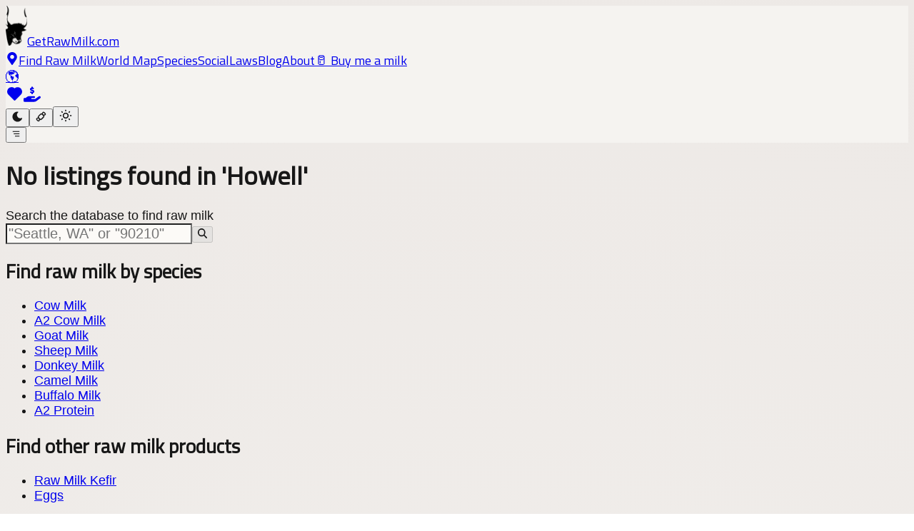

--- FILE ---
content_type: text/css; charset=UTF-8
request_url: https://getrawmilk.com/_next/static/chunks/0771b17a7106408f.css
body_size: 13756
content:
@font-face{font-family:Titillium Web;font-style:normal;font-weight:400;font-display:swap;src:url(../media/a62ab0e1e181adab-s.78df28f0.woff2)format("woff2");unicode-range:U+100-2BA,U+2BD-2C5,U+2C7-2CC,U+2CE-2D7,U+2DD-2FF,U+304,U+308,U+329,U+1D00-1DBF,U+1E00-1E9F,U+1EF2-1EFF,U+2020,U+20A0-20AB,U+20AD-20C0,U+2113,U+2C60-2C7F,U+A720-A7FF}@font-face{font-family:Titillium Web;font-style:normal;font-weight:400;font-display:swap;src:url(../media/fd3f2d7cff5f3729-s.p.6cff3a18.woff2)format("woff2");unicode-range:U+??,U+131,U+152-153,U+2BB-2BC,U+2C6,U+2DA,U+2DC,U+304,U+308,U+329,U+2000-206F,U+20AC,U+2122,U+2191,U+2193,U+2212,U+2215,U+FEFF,U+FFFD}@font-face{font-family:Titillium Web Fallback;src:local(Arial);ascent-override:119.97%;descent-override:41.09%;line-gap-override:0.0%;size-adjust:94.44%}.titillium_web_6aebe41-module__sFbFga__className{font-family:Titillium Web,Titillium Web Fallback;font-style:normal;font-weight:400}
@layer properties{@supports (((-webkit-hyphens:none)) and (not (margin-trim:inline))) or ((-moz-orient:inline) and (not (color:rgb(from red r g b)))){*,:before,:after,::backdrop{--tw-translate-x:0;--tw-translate-y:0;--tw-translate-z:0;--tw-rotate-x:initial;--tw-rotate-y:initial;--tw-rotate-z:initial;--tw-skew-x:initial;--tw-skew-y:initial;--tw-space-y-reverse:0;--tw-space-x-reverse:0;--tw-border-style:solid;--tw-gradient-position:initial;--tw-gradient-from:#0000;--tw-gradient-via:#0000;--tw-gradient-to:#0000;--tw-gradient-stops:initial;--tw-gradient-via-stops:initial;--tw-gradient-from-position:0%;--tw-gradient-via-position:50%;--tw-gradient-to-position:100%;--tw-leading:initial;--tw-font-weight:initial;--tw-shadow:0 0 #0000;--tw-shadow-color:initial;--tw-shadow-alpha:100%;--tw-inset-shadow:0 0 #0000;--tw-inset-shadow-color:initial;--tw-inset-shadow-alpha:100%;--tw-ring-color:initial;--tw-ring-shadow:0 0 #0000;--tw-inset-ring-color:initial;--tw-inset-ring-shadow:0 0 #0000;--tw-ring-inset:initial;--tw-ring-offset-width:0px;--tw-ring-offset-color:#fff;--tw-ring-offset-shadow:0 0 #0000;--tw-blur:initial;--tw-brightness:initial;--tw-contrast:initial;--tw-grayscale:initial;--tw-hue-rotate:initial;--tw-invert:initial;--tw-opacity:initial;--tw-saturate:initial;--tw-sepia:initial;--tw-drop-shadow:initial;--tw-drop-shadow-color:initial;--tw-drop-shadow-alpha:100%;--tw-drop-shadow-size:initial;--tw-duration:initial;--tw-ease:initial;--tw-outline-style:solid}}}@layer theme{:root,:host{--font-sans:ui-sans-serif,system-ui,sans-serif,"Apple Color Emoji","Segoe UI Emoji","Segoe UI Symbol","Noto Color Emoji";--font-mono:ui-monospace,SFMono-Regular,Menlo,Monaco,Consolas,"Liberation Mono","Courier New",monospace;--color-red-50:#fef2f2;--color-red-200:#ffcaca;--color-red-300:#ffa3a3;--color-red-400:#ff6568;--color-red-500:#fb2c36;--color-red-600:#e40014;--color-red-700:#bf000f;--color-red-800:#9f0712;--color-red-900:#82181a;--color-orange-50:#fff7ed;--color-orange-300:#ffb96d;--color-orange-400:#ff8b1a;--color-orange-500:#fe6e00;--color-orange-600:#f05100;--color-orange-700:#c53c00;--color-orange-950:#441306;--color-lime-50:#f7fee7;--color-lime-300:#bbf451;--color-lime-500:#80cd00;--color-lime-600:#62a400;--color-lime-950:#192e03;--color-green-50:#f0fdf4;--color-green-200:#b9f8cf;--color-green-300:#7bf1a8;--color-green-400:#05df72;--color-green-500:#00c758;--color-green-600:#00a544;--color-green-700:#008138;--color-green-800:#016630;--color-green-900:#0d542b;--color-green-950:#032e15;--color-blue-50:#eff6ff;--color-blue-200:#bedbff;--color-blue-300:#90c5ff;--color-blue-400:#54a2ff;--color-blue-500:#3080ff;--color-blue-600:#155dfc;--color-blue-700:#1447e6;--color-blue-800:#193cb8;--color-blue-900:#1c398e;--color-purple-400:#c07eff;--color-purple-600:#9810fa;--color-purple-700:#8200da;--color-pink-300:#fda5d5;--color-pink-400:#fb64b6;--color-pink-600:#e30076;--color-slate-100:#f1f5f9;--color-slate-200:#e2e8f0;--color-slate-700:#314158;--color-slate-800:#1d293d;--color-gray-50:#f9fafb;--color-gray-100:#f3f4f6;--color-gray-200:#e5e7eb;--color-gray-300:#d1d5dc;--color-gray-400:#99a1af;--color-gray-500:#6a7282;--color-gray-600:#4a5565;--color-gray-700:#364153;--color-gray-800:#1e2939;--color-gray-900:#101828;--color-white:#fff;--spacing:.25rem;--container-xs:20rem;--container-sm:24rem;--container-md:28rem;--container-lg:32rem;--container-xl:36rem;--container-2xl:42rem;--container-3xl:48rem;--container-4xl:56rem;--text-xs:.75rem;--text-xs--line-height:calc(1/.75);--text-sm:.875rem;--text-sm--line-height:calc(1.25/.875);--text-base:1rem;--text-base--line-height:calc(1.5/1);--text-lg:1.125rem;--text-lg--line-height:calc(1.75/1.125);--text-xl:1.25rem;--text-xl--line-height:calc(1.75/1.25);--text-2xl:1.5rem;--text-2xl--line-height:calc(2/1.5);--text-3xl:1.875rem;--text-3xl--line-height:calc(2.25/1.875);--text-4xl:2.25rem;--text-4xl--line-height:calc(2.5/2.25);--text-5xl:3rem;--text-5xl--line-height:1;--text-6xl:3.75rem;--text-6xl--line-height:1;--font-weight-medium:500;--font-weight-semibold:600;--font-weight-bold:700;--font-weight-black:900;--leading-tight:1.25;--leading-relaxed:1.625;--radius-sm:.25rem;--radius-md:.375rem;--radius-lg:.5rem;--radius-xl:.75rem;--ease-in-out:cubic-bezier(.4,0,.2,1);--animate-spin:spin 1s linear infinite;--aspect-video:16/9;--default-transition-duration:.15s;--default-transition-timing-function:cubic-bezier(.4,0,.2,1);--default-font-family:var(--font-sans);--default-mono-font-family:var(--font-mono)}@supports (color:lab(0% 0 0)){:root,:host{--color-red-50:lab(96.5005% 4.18508 1.52328);--color-red-200:lab(86.017% 19.8815 7.75869);--color-red-300:lab(76.5514% 36.422 15.5335);--color-red-400:lab(63.7053% 60.745 31.3109);--color-red-500:lab(55.4814% 75.0732 48.8528);--color-red-600:lab(48.4493% 77.4328 61.5452);--color-red-700:lab(40.4273% 67.2623 53.7441);--color-red-800:lab(33.7174% 55.8993 41.0293);--color-red-900:lab(28.5139% 44.5539 29.0463);--color-orange-50:lab(97.7008% 1.53735 5.90649);--color-orange-300:lab(80.8059% 21.7313 50.4455);--color-orange-400:lab(70.0429% 42.5156 75.8207);--color-orange-500:lab(64.272% 57.1788 90.3583);--color-orange-600:lab(57.1026% 64.2584 89.8886);--color-orange-700:lab(46.4615% 57.7275 70.8507);--color-orange-950:lab(14.1747% 23.4515 19.4461);--color-lime-50:lab(98.7039% -5.32573 10.2149);--color-lime-300:lab(89.9218% -35.6546 68.5254);--color-lime-500:lab(75.3197% -46.6547 86.1778);--color-lime-600:lab(61.1055% -41.0235 73.1483);--color-lime-950:lab(16.5113% -15.1841 22.0145);--color-green-50:lab(98.1563% -5.60117 2.75915);--color-green-200:lab(92.4222% -26.4702 12.9427);--color-green-300:lab(86.9953% -47.2691 25.0054);--color-green-400:lab(78.503% -64.9265 39.7492);--color-green-500:lab(70.5521% -66.5147 45.8073);--color-green-600:lab(59.0978% -58.6621 41.2579);--color-green-700:lab(47.0329% -47.0239 31.4788);--color-green-800:lab(37.4616% -36.7971 22.9692);--color-green-900:lab(30.797% -29.6927 17.382);--color-green-950:lab(15.6845% -20.4225 11.7249);--color-blue-50:lab(96.492% -1.14644 -5.11479);--color-blue-200:lab(86.15% -4.04379 -21.0797);--color-blue-300:lab(77.5052% -6.4629 -36.42);--color-blue-400:lab(65.0361% -1.42065 -56.9802);--color-blue-500:lab(54.1736% 13.3369 -74.6839);--color-blue-600:lab(44.0605% 29.0279 -86.0352);--color-blue-700:lab(36.9089% 35.0961 -85.6872);--color-blue-800:lab(30.2514% 27.7853 -70.2699);--color-blue-900:lab(26.1542% 15.7545 -51.5504);--color-purple-400:lab(63.6946% 47.6127 -59.2066);--color-purple-600:lab(43.0295% 75.21 -86.5669);--color-purple-700:lab(36.1758% 69.8525 -80.0381);--color-pink-300:lab(77.8308% 38.525 -10.5394);--color-pink-400:lab(64.5597% 64.3615 -12.7988);--color-pink-600:lab(49.5493% 79.8381 2.31768);--color-slate-100:lab(96.286% -.852436 -2.46847);--color-slate-200:lab(91.7353% -.998765 -4.76968);--color-slate-700:lab(26.9569% -1.47016 -15.6993);--color-slate-800:lab(16.132% -.318035 -14.6672);--color-gray-50:lab(98.2596% -.247031 -.706708);--color-gray-100:lab(96.1596% -.0823438 -1.13575);--color-gray-200:lab(91.6229% -.159115 -2.26791);--color-gray-300:lab(85.1236% -.612259 -3.7138);--color-gray-400:lab(65.9269% -.832707 -8.17473);--color-gray-500:lab(47.7841% -.393182 -10.0268);--color-gray-600:lab(35.6337% -1.58697 -10.8425);--color-gray-700:lab(27.1134% -.956401 -12.3224);--color-gray-800:lab(16.1051% -1.18239 -11.7533);--color-gray-900:lab(8.11897% .811279 -12.254)}}}@layer base{*,:after,:before,::backdrop{box-sizing:border-box;border:0 solid;margin:0;padding:0}::file-selector-button{box-sizing:border-box;border:0 solid;margin:0;padding:0}html,:host{-webkit-text-size-adjust:100%;tab-size:4;line-height:1.5;font-family:var(--default-font-family,ui-sans-serif,system-ui,sans-serif,"Apple Color Emoji","Segoe UI Emoji","Segoe UI Symbol","Noto Color Emoji");font-feature-settings:var(--default-font-feature-settings,normal);font-variation-settings:var(--default-font-variation-settings,normal);-webkit-tap-highlight-color:transparent}hr{height:0;color:inherit;border-top-width:1px}abbr:where([title]){-webkit-text-decoration:underline dotted;text-decoration:underline dotted}h1,h2,h3,h4,h5,h6{font-size:inherit;font-weight:inherit}a{color:inherit;-webkit-text-decoration:inherit;-webkit-text-decoration:inherit;-webkit-text-decoration:inherit;-webkit-text-decoration:inherit;text-decoration:inherit}b,strong{font-weight:bolder}code,kbd,samp,pre{font-family:var(--default-mono-font-family,ui-monospace,SFMono-Regular,Menlo,Monaco,Consolas,"Liberation Mono","Courier New",monospace);font-feature-settings:var(--default-mono-font-feature-settings,normal);font-variation-settings:var(--default-mono-font-variation-settings,normal);font-size:1em}small{font-size:80%}sub,sup{vertical-align:baseline;font-size:75%;line-height:0;position:relative}sub{bottom:-.25em}sup{top:-.5em}table{text-indent:0;border-color:inherit;border-collapse:collapse}:-moz-focusring{outline:auto}progress{vertical-align:baseline}summary{display:list-item}ol,ul,menu{list-style:none}img,svg,video,canvas,audio,iframe,embed,object{vertical-align:middle;display:block}img,video{max-width:100%;height:auto}button,input,select,optgroup,textarea{font:inherit;font-feature-settings:inherit;font-variation-settings:inherit;letter-spacing:inherit;color:inherit;opacity:1;background-color:#0000;border-radius:0}::file-selector-button{font:inherit;font-feature-settings:inherit;font-variation-settings:inherit;letter-spacing:inherit;color:inherit;opacity:1;background-color:#0000;border-radius:0}:where(select:is([multiple],[size])) optgroup{font-weight:bolder}:where(select:is([multiple],[size])) optgroup option{padding-inline-start:20px}::file-selector-button{margin-inline-end:4px}::placeholder{opacity:1}@supports (not ((-webkit-appearance:-apple-pay-button))) or (contain-intrinsic-size:1px){::placeholder{color:currentColor}@supports (color:color-mix(in lab, red, red)){::placeholder{color:color-mix(in oklab,currentcolor 50%,transparent)}}}textarea{resize:vertical}::-webkit-search-decoration{-webkit-appearance:none}::-webkit-date-and-time-value{min-height:1lh;text-align:inherit}::-webkit-datetime-edit{display:inline-flex}::-webkit-datetime-edit-fields-wrapper{padding:0}::-webkit-datetime-edit{padding-block:0}::-webkit-datetime-edit-year-field{padding-block:0}::-webkit-datetime-edit-month-field{padding-block:0}::-webkit-datetime-edit-day-field{padding-block:0}::-webkit-datetime-edit-hour-field{padding-block:0}::-webkit-datetime-edit-minute-field{padding-block:0}::-webkit-datetime-edit-second-field{padding-block:0}::-webkit-datetime-edit-millisecond-field{padding-block:0}::-webkit-datetime-edit-meridiem-field{padding-block:0}::-webkit-calendar-picker-indicator{line-height:1}:-moz-ui-invalid{box-shadow:none}button,input:where([type=button],[type=reset],[type=submit]){appearance:button}::file-selector-button{appearance:button}::-webkit-inner-spin-button{height:auto}::-webkit-outer-spin-button{height:auto}[hidden]:where(:not([hidden=until-found])){display:none!important}}@layer components;@layer utilities{.pointer-events-auto{pointer-events:auto}.pointer-events-none{pointer-events:none}.sr-only{clip-path:inset(50%);white-space:nowrap;border-width:0;width:1px;height:1px;margin:-1px;padding:0;position:absolute;overflow:hidden}.absolute{position:absolute}.fixed{position:fixed}.relative{position:relative}.-inset-2\.5{inset:calc(var(--spacing)*-2.5)}.inset-0{inset:calc(var(--spacing)*0)}.inset-y-0{inset-block:calc(var(--spacing)*0)}.-top-1{top:calc(var(--spacing)*-1)}.-top-4{top:calc(var(--spacing)*-4)}.top-0{top:calc(var(--spacing)*0)}.top-1{top:calc(var(--spacing)*1)}.top-1\/2{top:50%}.top-\[70px\]{top:70px}.top-\[110px\]{top:110px}.-right-1{right:calc(var(--spacing)*-1)}.right-0{right:calc(var(--spacing)*0)}.right-1{right:calc(var(--spacing)*1)}.right-2{right:calc(var(--spacing)*2)}.right-3{right:calc(var(--spacing)*3)}.bottom-0{bottom:calc(var(--spacing)*0)}.bottom-2{bottom:calc(var(--spacing)*2)}.bottom-3{bottom:calc(var(--spacing)*3)}.left-1{left:calc(var(--spacing)*1)}.left-1\/2{left:50%}.left-2{left:calc(var(--spacing)*2)}.left-25\/200{left:12.5%}.left-89\/200{left:44.5%}.left-160\/200{left:80%}.z-900{z-index:900}.z-1000{z-index:1000}.z-100000{z-index:100000}.row-start-2{grid-row-start:2}.m-0{margin:calc(var(--spacing)*0)}.m-1{margin:calc(var(--spacing)*1)}.m-auto{margin:auto}.mx-8{margin-inline:calc(var(--spacing)*8)}.mx-auto{margin-inline:auto}.my-0{margin-block:calc(var(--spacing)*0)}.my-1{margin-block:calc(var(--spacing)*1)}.my-2{margin-block:calc(var(--spacing)*2)}.my-4{margin-block:calc(var(--spacing)*4)}.my-6{margin-block:calc(var(--spacing)*6)}.my-8{margin-block:calc(var(--spacing)*8)}.my-10{margin-block:calc(var(--spacing)*10)}.my-12{margin-block:calc(var(--spacing)*12)}.my-20{margin-block:calc(var(--spacing)*20)}.-mt-0\.5{margin-top:calc(var(--spacing)*-.5)}.-mt-4{margin-top:calc(var(--spacing)*-4)}.mt-0{margin-top:calc(var(--spacing)*0)}.mt-0\.5{margin-top:calc(var(--spacing)*.5)}.mt-1{margin-top:calc(var(--spacing)*1)}.mt-2{margin-top:calc(var(--spacing)*2)}.mt-3{margin-top:calc(var(--spacing)*3)}.mt-4{margin-top:calc(var(--spacing)*4)}.mt-6{margin-top:calc(var(--spacing)*6)}.mt-8{margin-top:calc(var(--spacing)*8)}.mt-10{margin-top:calc(var(--spacing)*10)}.mt-20{margin-top:calc(var(--spacing)*20)}.-mr-0\.5{margin-right:calc(var(--spacing)*-.5)}.-mr-1\.5{margin-right:calc(var(--spacing)*-1.5)}.-mr-2{margin-right:calc(var(--spacing)*-2)}.mr-0{margin-right:calc(var(--spacing)*0)}.mr-0\.5{margin-right:calc(var(--spacing)*.5)}.mr-1{margin-right:calc(var(--spacing)*1)}.mr-2{margin-right:calc(var(--spacing)*2)}.-mb-0\.5{margin-bottom:calc(var(--spacing)*-.5)}.-mb-1{margin-bottom:calc(var(--spacing)*-1)}.mb-0{margin-bottom:calc(var(--spacing)*0)}.mb-0\.5{margin-bottom:calc(var(--spacing)*.5)}.mb-1{margin-bottom:calc(var(--spacing)*1)}.mb-2{margin-bottom:calc(var(--spacing)*2)}.mb-3{margin-bottom:calc(var(--spacing)*3)}.mb-4{margin-bottom:calc(var(--spacing)*4)}.mb-6{margin-bottom:calc(var(--spacing)*6)}.mb-8{margin-bottom:calc(var(--spacing)*8)}.mb-10{margin-bottom:calc(var(--spacing)*10)}.mb-12{margin-bottom:calc(var(--spacing)*12)}.mb-14{margin-bottom:calc(var(--spacing)*14)}.mb-20{margin-bottom:calc(var(--spacing)*20)}.mb-40{margin-bottom:calc(var(--spacing)*40)}.-ml-0\.5{margin-left:calc(var(--spacing)*-.5)}.-ml-1{margin-left:calc(var(--spacing)*-1)}.-ml-7{margin-left:calc(var(--spacing)*-7)}.-ml-8{margin-left:calc(var(--spacing)*-8)}.ml-0\.5{margin-left:calc(var(--spacing)*.5)}.ml-1{margin-left:calc(var(--spacing)*1)}.ml-2{margin-left:calc(var(--spacing)*2)}.ml-4{margin-left:calc(var(--spacing)*4)}.ml-9{margin-left:calc(var(--spacing)*9)}.ml-12{margin-left:calc(var(--spacing)*12)}.block{display:block}.contents{display:contents}.flex{display:flex}.grid{display:grid}.hidden{display:none}.inline{display:inline}.inline-block{display:inline-block}.inline-flex{display:inline-flex}.aspect-video{aspect-ratio:var(--aspect-video)}.size-6{width:calc(var(--spacing)*6);height:calc(var(--spacing)*6)}.h-2{height:calc(var(--spacing)*2)}.h-5{height:calc(var(--spacing)*5)}.h-10{height:calc(var(--spacing)*10)}.h-12{height:calc(var(--spacing)*12)}.h-20{height:calc(var(--spacing)*20)}.h-\[20px\]{height:20px}.h-\[60vh\]{height:60vh}.h-\[70vh\]{height:70vh}.h-\[112px\]{height:112px}.h-\[500px\]{height:500px}.h-auto{height:auto}.h-full{height:100%}.max-h-0{max-height:calc(var(--spacing)*0)}.max-h-\[70vh\]{max-height:70vh}.max-h-\[200px\]{max-height:200px}.min-h-0{min-height:calc(var(--spacing)*0)}.min-h-\[88vh\]{min-height:88vh}.min-h-\[100px\]{min-height:100px}.min-h-\[200px\]{min-height:200px}.min-h-screen{min-height:100vh}.w-2{width:calc(var(--spacing)*2)}.w-5{width:calc(var(--spacing)*5)}.w-8{width:calc(var(--spacing)*8)}.w-20{width:calc(var(--spacing)*20)}.w-24{width:calc(var(--spacing)*24)}.w-\[60px\]{width:60px}.w-\[70\%\]{width:70%}.w-fit{width:fit-content}.w-full{width:100%}.w-screen{width:100vw}.max-w-2xl{max-width:var(--container-2xl)}.max-w-3xl{max-width:var(--container-3xl)}.max-w-4xl{max-width:var(--container-4xl)}.max-w-60{max-width:calc(var(--spacing)*60)}.max-w-\[410\]{max-width:410px}.max-w-\[450px\]{max-width:450px}.max-w-full{max-width:100%}.max-w-lg{max-width:var(--container-lg)}.max-w-md{max-width:var(--container-md)}.max-w-none{max-width:none}.max-w-sm{max-width:var(--container-sm)}.max-w-xl{max-width:var(--container-xl)}.max-w-xs{max-width:var(--container-xs)}.min-w-40{min-width:calc(var(--spacing)*40)}.min-w-\[200px\]{min-width:200px}.flex-1{flex:1}.flex-\[30\%\]{flex:30%}.flex-shrink-0{flex-shrink:0}.grow{flex-grow:1}.-translate-x-1\/2{--tw-translate-x:calc(calc(1/2*100%)*-1);translate:var(--tw-translate-x)var(--tw-translate-y)}.-translate-y-1\/2{--tw-translate-y:calc(calc(1/2*100%)*-1);translate:var(--tw-translate-x)var(--tw-translate-y)}.transform{transform:var(--tw-rotate-x,)var(--tw-rotate-y,)var(--tw-rotate-z,)var(--tw-skew-x,)var(--tw-skew-y,)}.animate-spin{animation:var(--animate-spin)}.cursor-pointer{cursor:pointer}.resize{resize:both}.list-inside{list-style-position:inside}.list-disc{list-style-type:disc}.list-none{list-style-type:none}.grid-cols-1{grid-template-columns:repeat(1,minmax(0,1fr))}.grid-cols-2{grid-template-columns:repeat(2,minmax(0,1fr))}.grid-cols-\[max-content_1fr\]{grid-template-columns:max-content 1fr}.flex-col{flex-direction:column}.flex-row{flex-direction:row}.flex-wrap{flex-wrap:wrap}.items-center{align-items:center}.items-end{align-items:flex-end}.items-start{align-items:flex-start}.justify-between{justify-content:space-between}.justify-center{justify-content:center}.justify-end{justify-content:flex-end}.justify-start{justify-content:flex-start}.gap-0{gap:calc(var(--spacing)*0)}.gap-0\.5{gap:calc(var(--spacing)*.5)}.gap-1{gap:calc(var(--spacing)*1)}.gap-2{gap:calc(var(--spacing)*2)}.gap-3{gap:calc(var(--spacing)*3)}.gap-4{gap:calc(var(--spacing)*4)}.gap-6{gap:calc(var(--spacing)*6)}.gap-8{gap:calc(var(--spacing)*8)}:where(.space-y-1>:not(:last-child)){--tw-space-y-reverse:0;margin-block-start:calc(calc(var(--spacing)*1)*var(--tw-space-y-reverse));margin-block-end:calc(calc(var(--spacing)*1)*calc(1 - var(--tw-space-y-reverse)))}:where(.space-y-2>:not(:last-child)){--tw-space-y-reverse:0;margin-block-start:calc(calc(var(--spacing)*2)*var(--tw-space-y-reverse));margin-block-end:calc(calc(var(--spacing)*2)*calc(1 - var(--tw-space-y-reverse)))}:where(.space-y-3>:not(:last-child)){--tw-space-y-reverse:0;margin-block-start:calc(calc(var(--spacing)*3)*var(--tw-space-y-reverse));margin-block-end:calc(calc(var(--spacing)*3)*calc(1 - var(--tw-space-y-reverse)))}:where(.space-y-4>:not(:last-child)){--tw-space-y-reverse:0;margin-block-start:calc(calc(var(--spacing)*4)*var(--tw-space-y-reverse));margin-block-end:calc(calc(var(--spacing)*4)*calc(1 - var(--tw-space-y-reverse)))}:where(.space-y-6>:not(:last-child)){--tw-space-y-reverse:0;margin-block-start:calc(calc(var(--spacing)*6)*var(--tw-space-y-reverse));margin-block-end:calc(calc(var(--spacing)*6)*calc(1 - var(--tw-space-y-reverse)))}:where(.space-x-2>:not(:last-child)){--tw-space-x-reverse:0;margin-inline-start:calc(calc(var(--spacing)*2)*var(--tw-space-x-reverse));margin-inline-end:calc(calc(var(--spacing)*2)*calc(1 - var(--tw-space-x-reverse)))}:where(.space-x-4>:not(:last-child)){--tw-space-x-reverse:0;margin-inline-start:calc(calc(var(--spacing)*4)*var(--tw-space-x-reverse));margin-inline-end:calc(calc(var(--spacing)*4)*calc(1 - var(--tw-space-x-reverse)))}.overflow-hidden{overflow:hidden}.overflow-scroll{overflow:scroll}.overflow-x-scroll{overflow-x:scroll}.overflow-y-auto{overflow-y:auto}.overflow-y-scroll{overflow-y:scroll}.rounded{border-radius:.25rem}.rounded-full{border-radius:3.40282e38px}.rounded-lg{border-radius:var(--radius-lg)}.rounded-md{border-radius:var(--radius-md)}.rounded-none{border-radius:0}.rounded-sm{border-radius:var(--radius-sm)}.rounded-xl{border-radius:var(--radius-xl)}.rounded-l-none{border-top-left-radius:0;border-bottom-left-radius:0}.rounded-r{border-top-right-radius:.25rem;border-bottom-right-radius:.25rem}.rounded-r-none{border-top-right-radius:0;border-bottom-right-radius:0}.border{border-style:var(--tw-border-style);border-width:1px}.border-2{border-style:var(--tw-border-style);border-width:2px}.border-y{border-block-style:var(--tw-border-style);border-block-width:1px}.border-t{border-top-style:var(--tw-border-style);border-top-width:1px}.border-b{border-bottom-style:var(--tw-border-style);border-bottom-width:1px}.border-b-2{border-bottom-style:var(--tw-border-style);border-bottom-width:2px}.border-l-2{border-left-style:var(--tw-border-style);border-left-width:2px}.border-l-4{border-left-style:var(--tw-border-style);border-left-width:4px}.border-none{--tw-border-style:none;border-style:none}.border-\(--background\){border-color:var(--background)}.border-\(--theme-accent-muted\){border-color:var(--theme-accent-muted)}.border-\(--theme-accent-prominent\),.border-\(--theme-accent-prominent\)\/30{border-color:var(--theme-accent-prominent)}@supports (color:color-mix(in lab, red, red)){.border-\(--theme-accent-prominent\)\/30{border-color:color-mix(in oklab,var(--theme-accent-prominent)30%,transparent)}}.border-blue-900{border-color:var(--color-blue-900)}.border-gray-200{border-color:var(--color-gray-200)}.border-gray-300{border-color:var(--color-gray-300)}.border-green-700{border-color:var(--color-green-700)}.border-lime-500{border-color:var(--color-lime-500)}.border-orange-600{border-color:var(--color-orange-600)}.border-slate-200{border-color:var(--color-slate-200)}.border-b-\(--theme-accent-prominent\){border-bottom-color:var(--theme-accent-prominent)}.bg-\(--background\){background-color:var(--background)}.bg-\(--theme-accent-muted\),.bg-\(--theme-accent-muted\)\/20{background-color:var(--theme-accent-muted)}@supports (color:color-mix(in lab, red, red)){.bg-\(--theme-accent-muted\)\/20{background-color:color-mix(in oklab,var(--theme-accent-muted)20%,transparent)}}.bg-\(--theme-accent-muted\)\/50{background-color:var(--theme-accent-muted)}@supports (color:color-mix(in lab, red, red)){.bg-\(--theme-accent-muted\)\/50{background-color:color-mix(in oklab,var(--theme-accent-muted)50%,transparent)}}.bg-\(--theme-accent-prominent\)\/50{background-color:var(--theme-accent-prominent)}@supports (color:color-mix(in lab, red, red)){.bg-\(--theme-accent-prominent\)\/50{background-color:color-mix(in oklab,var(--theme-accent-prominent)50%,transparent)}}.bg-\[\#FFC439\]{background-color:#ffc439}.bg-blue-50{background-color:var(--color-blue-50)}.bg-blue-200{background-color:var(--color-blue-200)}.bg-blue-600{background-color:var(--color-blue-600)}.bg-blue-700{background-color:var(--color-blue-700)}.bg-blue-800{background-color:var(--color-blue-800)}.bg-gray-100{background-color:var(--color-gray-100)}.bg-gray-500\/75{background-color:#6a7282bf}@supports (color:color-mix(in lab, red, red)){.bg-gray-500\/75{background-color:color-mix(in oklab,var(--color-gray-500)75%,transparent)}}.bg-gray-700{background-color:var(--color-gray-700)}.bg-green-50{background-color:var(--color-green-50)}.bg-green-200{background-color:var(--color-green-200)}.bg-green-700{background-color:var(--color-green-700)}.bg-lime-50{background-color:var(--color-lime-50)}.bg-orange-50{background-color:var(--color-orange-50)}.bg-orange-600{background-color:var(--color-orange-600)}.bg-orange-700{background-color:var(--color-orange-700)}.bg-purple-600{background-color:var(--color-purple-600)}.bg-red-200{background-color:var(--color-red-200)}.bg-red-500{background-color:var(--color-red-500)}.bg-white{background-color:var(--color-white)}.bg-white\/5{background-color:#ffffff0d}@supports (color:color-mix(in lab, red, red)){.bg-white\/5{background-color:color-mix(in oklab,var(--color-white)5%,transparent)}}.bg-linear-to-r{--tw-gradient-position:to right}@supports (background-image:linear-gradient(in lab, red, red)){.bg-linear-to-r{--tw-gradient-position:to right in oklab}}.bg-linear-to-r{background-image:linear-gradient(var(--tw-gradient-stops))}.bg-\[url\(\'\/get-raw-milk-meta\.jpg\'\)\]{background-image:url(/get-raw-milk-meta.jpg)}.bg-none{background-image:none}.from-\(--theme-accent-prominent\){--tw-gradient-from:var(--theme-accent-prominent);--tw-gradient-stops:var(--tw-gradient-via-stops,var(--tw-gradient-position),var(--tw-gradient-from)var(--tw-gradient-from-position),var(--tw-gradient-to)var(--tw-gradient-to-position))}.to-\(--theme-accent-prominent\){--tw-gradient-to:var(--theme-accent-prominent);--tw-gradient-stops:var(--tw-gradient-via-stops,var(--tw-gradient-position),var(--tw-gradient-from)var(--tw-gradient-from-position),var(--tw-gradient-to)var(--tw-gradient-to-position))}.bg-cover{background-size:cover}.bg-clip-text{-webkit-background-clip:text;background-clip:text}.bg-center{background-position:50%}.stroke-\(--theme-accent-prominent\){stroke:var(--theme-accent-prominent)}.p-0{padding:calc(var(--spacing)*0)}.p-2{padding:calc(var(--spacing)*2)}.p-3{padding:calc(var(--spacing)*3)}.p-4{padding:calc(var(--spacing)*4)}.p-6{padding:calc(var(--spacing)*6)}.px-0\.5{padding-inline:calc(var(--spacing)*.5)}.px-1{padding-inline:calc(var(--spacing)*1)}.px-2{padding-inline:calc(var(--spacing)*2)}.px-3{padding-inline:calc(var(--spacing)*3)}.px-4{padding-inline:calc(var(--spacing)*4)}.px-6{padding-inline:calc(var(--spacing)*6)}.px-10{padding-inline:calc(var(--spacing)*10)}.py-0{padding-block:calc(var(--spacing)*0)}.py-0\.5{padding-block:calc(var(--spacing)*.5)}.py-1{padding-block:calc(var(--spacing)*1)}.py-1\.5{padding-block:calc(var(--spacing)*1.5)}.py-2{padding-block:calc(var(--spacing)*2)}.py-3{padding-block:calc(var(--spacing)*3)}.py-4{padding-block:calc(var(--spacing)*4)}.py-6{padding-block:calc(var(--spacing)*6)}.pt-0{padding-top:calc(var(--spacing)*0)}.pt-1\.5{padding-top:calc(var(--spacing)*1.5)}.pt-4{padding-top:calc(var(--spacing)*4)}.pt-10{padding-top:calc(var(--spacing)*10)}.pt-20{padding-top:calc(var(--spacing)*20)}.pr-0\.5{padding-right:calc(var(--spacing)*.5)}.pr-2{padding-right:calc(var(--spacing)*2)}.pr-3{padding-right:calc(var(--spacing)*3)}.pr-7{padding-right:calc(var(--spacing)*7)}.pr-10{padding-right:calc(var(--spacing)*10)}.pb-0{padding-bottom:calc(var(--spacing)*0)}.pb-1{padding-bottom:calc(var(--spacing)*1)}.pb-1\.5{padding-bottom:calc(var(--spacing)*1.5)}.pb-2{padding-bottom:calc(var(--spacing)*2)}.pb-4{padding-bottom:calc(var(--spacing)*4)}.pb-6{padding-bottom:calc(var(--spacing)*6)}.pb-8{padding-bottom:calc(var(--spacing)*8)}.pb-10{padding-bottom:calc(var(--spacing)*10)}.pb-12{padding-bottom:calc(var(--spacing)*12)}.pb-20{padding-bottom:calc(var(--spacing)*20)}.pl-0\.5{padding-left:calc(var(--spacing)*.5)}.pl-4{padding-left:calc(var(--spacing)*4)}.pl-8{padding-left:calc(var(--spacing)*8)}.pl-10{padding-left:calc(var(--spacing)*10)}.text-center{text-align:center}.text-left{text-align:left}.text-right{text-align:right}.align-middle{vertical-align:middle}.font-\(family-name\:--font-geist-mono\){font-family:var(--font-geist-mono)}.font-mono{font-family:var(--font-mono)}.text-2xl{font-size:var(--text-2xl);line-height:var(--tw-leading,var(--text-2xl--line-height))}.text-3xl{font-size:var(--text-3xl);line-height:var(--tw-leading,var(--text-3xl--line-height))}.text-4xl{font-size:var(--text-4xl);line-height:var(--tw-leading,var(--text-4xl--line-height))}.text-base{font-size:var(--text-base);line-height:var(--tw-leading,var(--text-base--line-height))}.text-lg{font-size:var(--text-lg);line-height:var(--tw-leading,var(--text-lg--line-height))}.text-sm{font-size:var(--text-sm);line-height:var(--tw-leading,var(--text-sm--line-height))}.text-sm\/6{font-size:var(--text-sm);line-height:calc(var(--spacing)*6)}.text-xl{font-size:var(--text-xl);line-height:var(--tw-leading,var(--text-xl--line-height))}.text-xs{font-size:var(--text-xs);line-height:var(--tw-leading,var(--text-xs--line-height))}.leading-0{--tw-leading:calc(var(--spacing)*0);line-height:calc(var(--spacing)*0)}.leading-3{--tw-leading:calc(var(--spacing)*3);line-height:calc(var(--spacing)*3)}.leading-px{--tw-leading:1px;line-height:1px}.leading-relaxed{--tw-leading:var(--leading-relaxed);line-height:var(--leading-relaxed)}.leading-tight{--tw-leading:var(--leading-tight);line-height:var(--leading-tight)}.font-black{--tw-font-weight:var(--font-weight-black);font-weight:var(--font-weight-black)}.font-bold{--tw-font-weight:var(--font-weight-bold);font-weight:var(--font-weight-bold)}.font-medium{--tw-font-weight:var(--font-weight-medium);font-weight:var(--font-weight-medium)}.font-semibold{--tw-font-weight:var(--font-weight-semibold);font-weight:var(--font-weight-semibold)}.text-nowrap{text-wrap:nowrap}.text-wrap{text-wrap:wrap}.break-all{word-break:break-all}.text-\(--foreground\){color:var(--foreground)}.text-\(--theme-accent-muted\){color:var(--theme-accent-muted)}.text-\(--theme-accent-prominent\),.text-\(--theme-accent-prominent\)\/90{color:var(--theme-accent-prominent)}@supports (color:color-mix(in lab, red, red)){.text-\(--theme-accent-prominent\)\/90{color:color-mix(in oklab,var(--theme-accent-prominent)90%,transparent)}}.text-\[\#3c3c3d\]{color:#3c3c3d}.text-\[\#8c8c8d\]{color:#8c8c8d}.text-\[\#00457C\]{color:#00457c}.text-\[\#FFA500\]{color:orange}.text-\[\#ee802f\]{color:#ee802f}.text-blue-50{color:var(--color-blue-50)}.text-blue-300{color:var(--color-blue-300)}.text-blue-500{color:var(--color-blue-500)}.text-blue-600{color:var(--color-blue-600)}.text-blue-700{color:var(--color-blue-700)}.text-blue-900{color:var(--color-blue-900)}.text-gray-300{color:var(--color-gray-300)}.text-gray-400{color:var(--color-gray-400)}.text-gray-500{color:var(--color-gray-500)}.text-gray-600{color:var(--color-gray-600)}.text-gray-700{color:var(--color-gray-700)}.text-gray-900{color:var(--color-gray-900)}.text-green-50{color:var(--color-green-50)}.text-green-500{color:var(--color-green-500)}.text-green-600{color:var(--color-green-600)}.text-green-700{color:var(--color-green-700)}.text-green-800{color:var(--color-green-800)}.text-lime-500{color:var(--color-lime-500)}.text-lime-600{color:var(--color-lime-600)}.text-orange-50{color:var(--color-orange-50)}.text-orange-300{color:var(--color-orange-300)}.text-orange-500{color:var(--color-orange-500)}.text-orange-600{color:var(--color-orange-600)}.text-orange-700{color:var(--color-orange-700)}.text-pink-600{color:var(--color-pink-600)}.text-purple-600{color:var(--color-purple-600)}.text-red-500{color:var(--color-red-500)}.text-red-600{color:var(--color-red-600)}.text-red-700{color:var(--color-red-700)}.text-red-800{color:var(--color-red-800)}.text-red-900{color:var(--color-red-900)}.text-transparent{color:#0000}.text-white{color:var(--color-white)}.capitalize{text-transform:capitalize}.italic{font-style:italic}.underline{text-decoration-line:underline}.underline-offset-3{text-underline-offset:3px}.antialiased{-webkit-font-smoothing:antialiased;-moz-osx-font-smoothing:grayscale}.opacity-0{opacity:0}.opacity-100{opacity:1}.shadow-inner{--tw-shadow:inset 0 2px 4px 0 var(--tw-shadow-color,#0000000d);box-shadow:var(--tw-inset-shadow),var(--tw-inset-ring-shadow),var(--tw-ring-offset-shadow),var(--tw-ring-shadow),var(--tw-shadow)}.shadow-md{--tw-shadow:0 4px 6px -1px var(--tw-shadow-color,#0000001a),0 2px 4px -2px var(--tw-shadow-color,#0000001a);box-shadow:var(--tw-inset-shadow),var(--tw-inset-ring-shadow),var(--tw-ring-offset-shadow),var(--tw-ring-shadow),var(--tw-shadow)}.shadow-xl{--tw-shadow:0 20px 25px -5px var(--tw-shadow-color,#0000001a),0 8px 10px -6px var(--tw-shadow-color,#0000001a);box-shadow:var(--tw-inset-shadow),var(--tw-inset-ring-shadow),var(--tw-ring-offset-shadow),var(--tw-ring-shadow),var(--tw-shadow)}.ring-1{--tw-ring-shadow:var(--tw-ring-inset,)0 0 0 calc(1px + var(--tw-ring-offset-width))var(--tw-ring-color,currentcolor);box-shadow:var(--tw-inset-shadow),var(--tw-inset-ring-shadow),var(--tw-ring-offset-shadow),var(--tw-ring-shadow),var(--tw-shadow)}.shadow-white\/10{--tw-shadow-color:#ffffff1a}@supports (color:color-mix(in lab, red, red)){.shadow-white\/10{--tw-shadow-color:color-mix(in oklab,color-mix(in oklab,var(--color-white)10%,transparent)var(--tw-shadow-alpha),transparent)}}.ring-\[\#00457C\]{--tw-ring-color:#00457c}.ring-\[\#00457C\]\/20{--tw-ring-color:#00457c33}@supports (color:lab(0% 0 0)){.ring-\[\#00457C\]\/20{--tw-ring-color:lab(28.0825% -1.40147 -37.221/.2)}}.ring-blue-700\/10{--tw-ring-color:#1447e61a}@supports (color:color-mix(in lab, red, red)){.ring-blue-700\/10{--tw-ring-color:color-mix(in oklab,var(--color-blue-700)10%,transparent)}}.ring-green-600\/20{--tw-ring-color:#00a54433}@supports (color:color-mix(in lab, red, red)){.ring-green-600\/20{--tw-ring-color:color-mix(in oklab,var(--color-green-600)20%,transparent)}}.ring-orange-700\/10{--tw-ring-color:#c53c001a}@supports (color:color-mix(in lab, red, red)){.ring-orange-700\/10{--tw-ring-color:color-mix(in oklab,var(--color-orange-700)10%,transparent)}}.ring-red-700\/10{--tw-ring-color:#bf000f1a}@supports (color:color-mix(in lab, red, red)){.ring-red-700\/10{--tw-ring-color:color-mix(in oklab,var(--color-red-700)10%,transparent)}}.blur{--tw-blur:blur(8px);filter:var(--tw-blur,)var(--tw-brightness,)var(--tw-contrast,)var(--tw-grayscale,)var(--tw-hue-rotate,)var(--tw-invert,)var(--tw-saturate,)var(--tw-sepia,)var(--tw-drop-shadow,)}.filter{filter:var(--tw-blur,)var(--tw-brightness,)var(--tw-contrast,)var(--tw-grayscale,)var(--tw-hue-rotate,)var(--tw-invert,)var(--tw-saturate,)var(--tw-sepia,)var(--tw-drop-shadow,)}.transition{transition-property:color,background-color,border-color,outline-color,text-decoration-color,fill,stroke,--tw-gradient-from,--tw-gradient-via,--tw-gradient-to,opacity,box-shadow,transform,translate,scale,rotate,filter,-webkit-backdrop-filter,backdrop-filter,display,content-visibility,overlay,pointer-events;transition-timing-function:var(--tw-ease,var(--default-transition-timing-function));transition-duration:var(--tw-duration,var(--default-transition-duration))}.transition-\[height\]{transition-property:height;transition-timing-function:var(--tw-ease,var(--default-transition-timing-function));transition-duration:var(--tw-duration,var(--default-transition-duration))}.transition-all{transition-property:all;transition-timing-function:var(--tw-ease,var(--default-transition-timing-function));transition-duration:var(--tw-duration,var(--default-transition-duration))}.transition-colors{transition-property:color,background-color,border-color,outline-color,text-decoration-color,fill,stroke,--tw-gradient-from,--tw-gradient-via,--tw-gradient-to;transition-timing-function:var(--tw-ease,var(--default-transition-timing-function));transition-duration:var(--tw-duration,var(--default-transition-duration))}.transition-opacity{transition-property:opacity;transition-timing-function:var(--tw-ease,var(--default-transition-timing-function));transition-duration:var(--tw-duration,var(--default-transition-duration))}.transition-shadow{transition-property:box-shadow;transition-timing-function:var(--tw-ease,var(--default-transition-timing-function));transition-duration:var(--tw-duration,var(--default-transition-duration))}.transition-transform{transition-property:transform,translate,scale,rotate;transition-timing-function:var(--tw-ease,var(--default-transition-timing-function));transition-duration:var(--tw-duration,var(--default-transition-duration))}.duration-200{--tw-duration:.2s;transition-duration:.2s}.duration-300{--tw-duration:.3s;transition-duration:.3s}.duration-500{--tw-duration:.5s;transition-duration:.5s}.ease-in-out{--tw-ease:var(--ease-in-out);transition-timing-function:var(--ease-in-out)}.ring-inset{--tw-ring-inset:inset}.group-open\:rotate-180:is(:where(.group):is([open],:popover-open,:open) *){rotate:180deg}@media (hover:hover){.group-hover\:translate-x-1:is(:where(.group):hover *){--tw-translate-x:calc(var(--spacing)*1);translate:var(--tw-translate-x)var(--tw-translate-y)}.group-hover\:text-\(--theme-accent-prominent\):is(:where(.group):hover *){color:var(--theme-accent-prominent)}}.group-data-checked\:block:is(:where(.group)[data-checked] *){display:block}.group-data-checked\:hidden:is(:where(.group)[data-checked] *){display:none}.group-data-checked\:opacity-0:is(:where(.group)[data-checked] *){opacity:0}.group-data-checked\:opacity-100:is(:where(.group)[data-checked] *){opacity:1}@media (hover:hover){.hover\:border-\(--theme-accent-muted\):hover{border-color:var(--theme-accent-muted)}.hover\:border-\(--theme-accent-prominent\):hover{border-color:var(--theme-accent-prominent)}.hover\:border-blue-500:hover{border-color:var(--color-blue-500)}.hover\:bg-\(--background\)\/30:hover{background-color:var(--background)}@supports (color:color-mix(in lab, red, red)){.hover\:bg-\(--background\)\/30:hover{background-color:color-mix(in oklab,var(--background)30%,transparent)}}.hover\:bg-\(--theme-accent-prominent\):hover,.hover\:bg-\(--theme-accent-prominent\)\/10:hover{background-color:var(--theme-accent-prominent)}@supports (color:color-mix(in lab, red, red)){.hover\:bg-\(--theme-accent-prominent\)\/10:hover{background-color:color-mix(in oklab,var(--theme-accent-prominent)10%,transparent)}}.hover\:bg-blue-700:hover{background-color:var(--color-blue-700)}.hover\:bg-gray-50:hover{background-color:var(--color-gray-50)}.hover\:bg-gray-100:hover{background-color:var(--color-gray-100)}.hover\:bg-gray-800:hover{background-color:var(--color-gray-800)}.hover\:bg-orange-700:hover{background-color:var(--color-orange-700)}.hover\:bg-purple-700:hover{background-color:var(--color-purple-700)}.hover\:bg-slate-200:hover{background-color:var(--color-slate-200)}.hover\:bg-transparent:hover{background-color:#0000}.hover\:bg-white\/10:hover{background-color:#ffffff1a}@supports (color:color-mix(in lab, red, red)){.hover\:bg-white\/10:hover{background-color:color-mix(in oklab,var(--color-white)10%,transparent)}}.hover\:text-\(--theme-accent-prominent\):hover,.hover\:text-\(--theme-accent-prominent\)\/80:hover{color:var(--theme-accent-prominent)}@supports (color:color-mix(in lab, red, red)){.hover\:text-\(--theme-accent-prominent\)\/80:hover{color:color-mix(in oklab,var(--theme-accent-prominent)80%,transparent)}}.hover\:text-white:hover{color:var(--color-white)}.hover\:no-underline:hover{text-decoration-line:none}.hover\:underline:hover{text-decoration-line:underline}.hover\:opacity-80:hover{opacity:.8}.hover\:shadow-lg:hover{--tw-shadow:0 10px 15px -3px var(--tw-shadow-color,#0000001a),0 4px 6px -4px var(--tw-shadow-color,#0000001a);box-shadow:var(--tw-inset-shadow),var(--tw-inset-ring-shadow),var(--tw-ring-offset-shadow),var(--tw-ring-shadow),var(--tw-shadow)}.hover\:shadow-md:hover{--tw-shadow:0 4px 6px -1px var(--tw-shadow-color,#0000001a),0 2px 4px -2px var(--tw-shadow-color,#0000001a);box-shadow:var(--tw-inset-shadow),var(--tw-inset-ring-shadow),var(--tw-ring-offset-shadow),var(--tw-ring-shadow),var(--tw-shadow)}.hover\:shadow-sm:hover{--tw-shadow:0 1px 3px 0 var(--tw-shadow-color,#0000001a),0 1px 2px -1px var(--tw-shadow-color,#0000001a);box-shadow:var(--tw-inset-shadow),var(--tw-inset-ring-shadow),var(--tw-ring-offset-shadow),var(--tw-ring-shadow),var(--tw-shadow)}}.focus\:bg-slate-100:focus{background-color:var(--color-slate-100)}.focus\:shadow-none:focus{--tw-shadow:0 0 #0000;box-shadow:var(--tw-inset-shadow),var(--tw-inset-ring-shadow),var(--tw-ring-offset-shadow),var(--tw-ring-shadow),var(--tw-shadow)}.focus\:ring:focus{--tw-ring-shadow:var(--tw-ring-inset,)0 0 0 calc(1px + var(--tw-ring-offset-width))var(--tw-ring-color,currentcolor);box-shadow:var(--tw-inset-shadow),var(--tw-inset-ring-shadow),var(--tw-ring-offset-shadow),var(--tw-ring-shadow),var(--tw-shadow)}.focus\:ring-2:focus{--tw-ring-shadow:var(--tw-ring-inset,)0 0 0 calc(2px + var(--tw-ring-offset-width))var(--tw-ring-color,currentcolor);box-shadow:var(--tw-inset-shadow),var(--tw-inset-ring-shadow),var(--tw-ring-offset-shadow),var(--tw-ring-shadow),var(--tw-shadow)}.focus\:ring-white:focus{--tw-ring-color:var(--color-white)}.focus\:outline-hidden:focus{--tw-outline-style:none;outline-style:none}@media (forced-colors:active){.focus\:outline-hidden:focus{outline-offset:2px;outline:2px solid #0000}}.focus\:outline-none:focus{--tw-outline-style:none;outline-style:none}.active\:bg-slate-100:active{background-color:var(--color-slate-100)}.active\:shadow-none:active{--tw-shadow:0 0 #0000;box-shadow:var(--tw-inset-shadow),var(--tw-inset-ring-shadow),var(--tw-ring-offset-shadow),var(--tw-ring-shadow),var(--tw-shadow)}.disabled\:pointer-events-none:disabled{pointer-events:none}.disabled\:cursor-not-allowed:disabled{cursor:not-allowed}.disabled\:opacity-50:disabled{opacity:.5}.disabled\:shadow-none:disabled{--tw-shadow:0 0 #0000;box-shadow:var(--tw-inset-shadow),var(--tw-inset-ring-shadow),var(--tw-ring-offset-shadow),var(--tw-ring-shadow),var(--tw-shadow)}.data-checked\:bg-\(--background\)\/30[data-checked]{background-color:var(--background)}@supports (color:color-mix(in lab, red, red)){.data-checked\:bg-\(--background\)\/30[data-checked]{background-color:color-mix(in oklab,var(--background)30%,transparent)}}.data-closed\:translate-x-full[data-closed]{--tw-translate-x:100%;translate:var(--tw-translate-x)var(--tw-translate-y)}.data-closed\:opacity-0[data-closed]{opacity:0}.data-disabled\:cursor-not-allowed[data-disabled]{cursor:not-allowed}.data-disabled\:bg-gray-500[data-disabled]{background-color:var(--color-gray-500)}.data-focus\:outline-1[data-focus]{outline-style:var(--tw-outline-style);outline-width:1px}.data-focus\:outline-2[data-focus]{outline-style:var(--tw-outline-style);outline-width:2px}.data-focus\:-outline-offset-2[data-focus]{outline-offset:calc(2px*-1)}.data-focus\:outline-\(--theme-accent-prominent\)[data-focus]{outline-color:var(--theme-accent-prominent)}.data-focus\:outline-white[data-focus]{outline-color:var(--color-white)}.data-focus\:outline-white\/25[data-focus]{outline-color:#ffffff40}@supports (color:color-mix(in lab, red, red)){.data-focus\:outline-white\/25[data-focus]{outline-color:color-mix(in oklab,var(--color-white)25%,transparent)}}.data-hover\:bg-gray-600[data-hover]{background-color:var(--color-gray-600)}.data-open\:bg-gray-700[data-open]{background-color:var(--color-gray-700)}@media (prefers-reduced-motion:no-preference){.motion-safe\:animate-spin{animation:var(--animate-spin)}}@media (min-width:40rem){.sm\:mt-8{margin-top:calc(var(--spacing)*8)}.sm\:-ml-10{margin-left:calc(var(--spacing)*-10)}.sm\:block{display:block}.sm\:inline{display:inline}.sm\:h-13{height:calc(var(--spacing)*13)}.sm\:w-30{width:calc(var(--spacing)*30)}.sm\:grid-cols-2{grid-template-columns:repeat(2,minmax(0,1fr))}.sm\:items-start{align-items:flex-start}.sm\:gap-4{gap:calc(var(--spacing)*4)}.sm\:px-6{padding-inline:calc(var(--spacing)*6)}.sm\:pr-4{padding-right:calc(var(--spacing)*4)}.sm\:text-2xl{font-size:var(--text-2xl);line-height:var(--tw-leading,var(--text-2xl--line-height))}.sm\:text-3xl{font-size:var(--text-3xl);line-height:var(--tw-leading,var(--text-3xl--line-height))}.sm\:text-base{font-size:var(--text-base);line-height:var(--tw-leading,var(--text-base--line-height))}.sm\:text-lg{font-size:var(--text-lg);line-height:var(--tw-leading,var(--text-lg--line-height))}.sm\:duration-700{--tw-duration:.7s;transition-duration:.7s}}@media (min-width:48rem){.md\:top-2{top:calc(var(--spacing)*2)}.md\:left-3{left:calc(var(--spacing)*3)}.md\:mx-auto{margin-inline:auto}.md\:mt-10{margin-top:calc(var(--spacing)*10)}.md\:mt-20{margin-top:calc(var(--spacing)*20)}.md\:mb-40{margin-bottom:calc(var(--spacing)*40)}.md\:h-14{height:calc(var(--spacing)*14)}.md\:grid-cols-2{grid-template-columns:repeat(2,minmax(0,1fr))}.md\:grid-cols-3{grid-template-columns:repeat(3,minmax(0,1fr))}.md\:flex-row{flex-direction:row}.md\:justify-around{justify-content:space-around}.md\:rounded-md{border-radius:var(--radius-md)}.md\:border{border-style:var(--tw-border-style);border-width:1px}.md\:bg-\(--background\){background-color:var(--background)}.md\:p-4{padding:calc(var(--spacing)*4)}.md\:px-0{padding-inline:calc(var(--spacing)*0)}.md\:px-4{padding-inline:calc(var(--spacing)*4)}.md\:pt-8{padding-top:calc(var(--spacing)*8)}.md\:pt-14{padding-top:calc(var(--spacing)*14)}.md\:pb-20{padding-bottom:calc(var(--spacing)*20)}.md\:text-center{text-align:center}.md\:text-2xl{font-size:var(--text-2xl);line-height:var(--tw-leading,var(--text-2xl--line-height))}.md\:text-3xl{font-size:var(--text-3xl);line-height:var(--tw-leading,var(--text-3xl--line-height))}.md\:text-4xl{font-size:var(--text-4xl);line-height:var(--tw-leading,var(--text-4xl--line-height))}.md\:text-5xl{font-size:var(--text-5xl);line-height:var(--tw-leading,var(--text-5xl--line-height))}.md\:text-base{font-size:var(--text-base);line-height:var(--tw-leading,var(--text-base--line-height))}.md\:text-lg{font-size:var(--text-lg);line-height:var(--tw-leading,var(--text-lg--line-height))}.md\:text-xl{font-size:var(--text-xl);line-height:var(--tw-leading,var(--text-xl--line-height))}}@media (min-width:64rem){.lg\:flex-row{flex-direction:row}.lg\:text-4xl{font-size:var(--text-4xl);line-height:var(--tw-leading,var(--text-4xl--line-height))}.lg\:text-6xl{font-size:var(--text-6xl);line-height:var(--tw-leading,var(--text-6xl--line-height))}.lg\:text-base{font-size:var(--text-base);line-height:var(--tw-leading,var(--text-base--line-height))}.lg\:text-lg{font-size:var(--text-lg);line-height:var(--tw-leading,var(--text-lg--line-height))}.lg\:text-xl{font-size:var(--text-xl);line-height:var(--tw-leading,var(--text-xl--line-height))}}@media (min-width:80rem){.xl\:flex{display:flex}}.dark\:border-\(--background\):where([data-theme=dark],[data-theme=dark] *){border-color:var(--background)}.dark\:border-gray-400:where([data-theme=dark],[data-theme=dark] *){border-color:var(--color-gray-400)}.dark\:border-gray-600:where([data-theme=dark],[data-theme=dark] *){border-color:var(--color-gray-600)}.dark\:border-gray-700:where([data-theme=dark],[data-theme=dark] *){border-color:var(--color-gray-700)}.dark\:border-gray-800:where([data-theme=dark],[data-theme=dark] *){border-color:var(--color-gray-800)}.dark\:border-slate-800:where([data-theme=dark],[data-theme=dark] *){border-color:var(--color-slate-800)}.dark\:bg-\(--theme-accent-muted\)\/20:where([data-theme=dark],[data-theme=dark] *){background-color:var(--theme-accent-muted)}@supports (color:color-mix(in lab, red, red)){.dark\:bg-\(--theme-accent-muted\)\/20:where([data-theme=dark],[data-theme=dark] *){background-color:color-mix(in oklab,var(--theme-accent-muted)20%,transparent)}}.dark\:bg-\(--theme-accent-prominent\)\/10:where([data-theme=dark],[data-theme=dark] *){background-color:var(--theme-accent-prominent)}@supports (color:color-mix(in lab, red, red)){.dark\:bg-\(--theme-accent-prominent\)\/10:where([data-theme=dark],[data-theme=dark] *){background-color:color-mix(in oklab,var(--theme-accent-prominent)10%,transparent)}}.dark\:bg-\[\#FFC439\]:where([data-theme=dark],[data-theme=dark] *){background-color:#ffc439}.dark\:bg-blue-900:where([data-theme=dark],[data-theme=dark] *){background-color:var(--color-blue-900)}.dark\:bg-gray-900:where([data-theme=dark],[data-theme=dark] *){background-color:var(--color-gray-900)}.dark\:bg-green-900:where([data-theme=dark],[data-theme=dark] *){background-color:var(--color-green-900)}.dark\:bg-green-950\/20:where([data-theme=dark],[data-theme=dark] *){background-color:#032e1533}@supports (color:color-mix(in lab, red, red)){.dark\:bg-green-950\/20:where([data-theme=dark],[data-theme=dark] *){background-color:color-mix(in oklab,var(--color-green-950)20%,transparent)}}.dark\:bg-lime-950\/20:where([data-theme=dark],[data-theme=dark] *){background-color:#192e0333}@supports (color:color-mix(in lab, red, red)){.dark\:bg-lime-950\/20:where([data-theme=dark],[data-theme=dark] *){background-color:color-mix(in oklab,var(--color-lime-950)20%,transparent)}}.dark\:bg-orange-700:where([data-theme=dark],[data-theme=dark] *){background-color:var(--color-orange-700)}.dark\:bg-orange-950\/20:where([data-theme=dark],[data-theme=dark] *){background-color:#44130633}@supports (color:color-mix(in lab, red, red)){.dark\:bg-orange-950\/20:where([data-theme=dark],[data-theme=dark] *){background-color:color-mix(in oklab,var(--color-orange-950)20%,transparent)}}.dark\:bg-red-900:where([data-theme=dark],[data-theme=dark] *){background-color:var(--color-red-900)}.dark\:text-\[\#6c6c6d\]:where([data-theme=dark],[data-theme=dark] *){color:#6c6c6d}.dark\:text-\[\#00457C\]:where([data-theme=dark],[data-theme=dark] *){color:#00457c}.dark\:text-blue-50:where([data-theme=dark],[data-theme=dark] *){color:var(--color-blue-50)}.dark\:text-blue-300:where([data-theme=dark],[data-theme=dark] *){color:var(--color-blue-300)}.dark\:text-blue-400:where([data-theme=dark],[data-theme=dark] *){color:var(--color-blue-400)}.dark\:text-gray-300:where([data-theme=dark],[data-theme=dark] *){color:var(--color-gray-300)}.dark\:text-gray-400:where([data-theme=dark],[data-theme=dark] *){color:var(--color-gray-400)}.dark\:text-green-50:where([data-theme=dark],[data-theme=dark] *){color:var(--color-green-50)}.dark\:text-green-300:where([data-theme=dark],[data-theme=dark] *){color:var(--color-green-300)}.dark\:text-green-400:where([data-theme=dark],[data-theme=dark] *){color:var(--color-green-400)}.dark\:text-green-800:where([data-theme=dark],[data-theme=dark] *){color:var(--color-green-800)}.dark\:text-lime-500:where([data-theme=dark],[data-theme=dark] *){color:var(--color-lime-500)}.dark\:text-orange-50:where([data-theme=dark],[data-theme=dark] *){color:var(--color-orange-50)}.dark\:text-orange-300:where([data-theme=dark],[data-theme=dark] *){color:var(--color-orange-300)}.dark\:text-orange-400:where([data-theme=dark],[data-theme=dark] *){color:var(--color-orange-400)}.dark\:text-pink-300:where([data-theme=dark],[data-theme=dark] *){color:var(--color-pink-300)}.dark\:text-pink-400:where([data-theme=dark],[data-theme=dark] *){color:var(--color-pink-400)}.dark\:text-purple-400:where([data-theme=dark],[data-theme=dark] *){color:var(--color-purple-400)}.dark\:text-red-50:where([data-theme=dark],[data-theme=dark] *){color:var(--color-red-50)}.dark\:text-red-300:where([data-theme=dark],[data-theme=dark] *){color:var(--color-red-300)}.dark\:text-red-400:where([data-theme=dark],[data-theme=dark] *){color:var(--color-red-400)}.dark\:text-red-800:where([data-theme=dark],[data-theme=dark] *){color:var(--color-red-800)}.dark\:text-white:where([data-theme=dark],[data-theme=dark] *){color:var(--color-white)}.dark\:ring-\[\#00457C\]\/20:where([data-theme=dark],[data-theme=dark] *){--tw-ring-color:#00457c33}@supports (color:lab(0% 0 0)){.dark\:ring-\[\#00457C\]\/20:where([data-theme=dark],[data-theme=dark] *){--tw-ring-color:lab(28.0825% -1.40147 -37.221/.2)}}.dark\:ring-blue-500\/20:where([data-theme=dark],[data-theme=dark] *){--tw-ring-color:#3080ff33}@supports (color:color-mix(in lab, red, red)){.dark\:ring-blue-500\/20:where([data-theme=dark],[data-theme=dark] *){--tw-ring-color:color-mix(in oklab,var(--color-blue-500)20%,transparent)}}.dark\:ring-green-500\/20:where([data-theme=dark],[data-theme=dark] *){--tw-ring-color:#00c75833}@supports (color:color-mix(in lab, red, red)){.dark\:ring-green-500\/20:where([data-theme=dark],[data-theme=dark] *){--tw-ring-color:color-mix(in oklab,var(--color-green-500)20%,transparent)}}.dark\:ring-orange-500\/20:where([data-theme=dark],[data-theme=dark] *){--tw-ring-color:#fe6e0033}@supports (color:color-mix(in lab, red, red)){.dark\:ring-orange-500\/20:where([data-theme=dark],[data-theme=dark] *){--tw-ring-color:color-mix(in oklab,var(--color-orange-500)20%,transparent)}}.dark\:ring-red-500\/20:where([data-theme=dark],[data-theme=dark] *){--tw-ring-color:#fb2c3633}@supports (color:color-mix(in lab, red, red)){.dark\:ring-red-500\/20:where([data-theme=dark],[data-theme=dark] *){--tw-ring-color:color-mix(in oklab,var(--color-red-500)20%,transparent)}}.dark\:invert:where([data-theme=dark],[data-theme=dark] *){--tw-invert:invert(100%);filter:var(--tw-blur,)var(--tw-brightness,)var(--tw-contrast,)var(--tw-grayscale,)var(--tw-hue-rotate,)var(--tw-invert,)var(--tw-saturate,)var(--tw-sepia,)var(--tw-drop-shadow,)}@media (hover:hover){.dark\:group-hover\:text-\(--theme-accent-prominent\):where([data-theme=dark],[data-theme=dark] *):is(:where(.group):hover *){color:var(--theme-accent-prominent)}.dark\:hover\:border-\(--theme-accent-prominent\):where([data-theme=dark],[data-theme=dark] *):hover{border-color:var(--theme-accent-prominent)}.dark\:hover\:border-blue-500:where([data-theme=dark],[data-theme=dark] *):hover{border-color:var(--color-blue-500)}.dark\:hover\:bg-\(--theme-accent-prominent\)\/20:where([data-theme=dark],[data-theme=dark] *):hover{background-color:var(--theme-accent-prominent)}@supports (color:color-mix(in lab, red, red)){.dark\:hover\:bg-\(--theme-accent-prominent\)\/20:where([data-theme=dark],[data-theme=dark] *):hover{background-color:color-mix(in oklab,var(--theme-accent-prominent)20%,transparent)}}.dark\:hover\:bg-gray-900:where([data-theme=dark],[data-theme=dark] *):hover{background-color:var(--color-gray-900)}.hover\:dark\:bg-slate-700:hover:where([data-theme=dark],[data-theme=dark] *){background-color:var(--color-slate-700)}}.focus\:dark\:bg-slate-700:focus:where([data-theme=dark],[data-theme=dark] *),.active\:dark\:bg-slate-700:active:where([data-theme=dark],[data-theme=dark] *){background-color:var(--color-slate-700)}.dark\:data-checked\:bg-\(--theme-accent-prominent\)\/20:where([data-theme=dark],[data-theme=dark] *)[data-checked]{background-color:var(--theme-accent-prominent)}@supports (color:color-mix(in lab, red, red)){.dark\:data-checked\:bg-\(--theme-accent-prominent\)\/20:where([data-theme=dark],[data-theme=dark] *)[data-checked]{background-color:color-mix(in oklab,var(--theme-accent-prominent)20%,transparent)}}.jungle\:border-\[\#333333\]:where([data-theme=jungle],[data-theme=jungle] *){border-color:#333}.jungle\:border-gray-400:where([data-theme=jungle],[data-theme=jungle] *){border-color:var(--color-gray-400)}.jungle\:border-gray-600:where([data-theme=jungle],[data-theme=jungle] *){border-color:var(--color-gray-600)}.jungle\:border-gray-700:where([data-theme=jungle],[data-theme=jungle] *){border-color:var(--color-gray-700)}.jungle\:border-gray-800:where([data-theme=jungle],[data-theme=jungle] *){border-color:var(--color-gray-800)}.jungle\:bg-\(--theme-accent-muted\)\/20:where([data-theme=jungle],[data-theme=jungle] *){background-color:var(--theme-accent-muted)}@supports (color:color-mix(in lab, red, red)){.jungle\:bg-\(--theme-accent-muted\)\/20:where([data-theme=jungle],[data-theme=jungle] *){background-color:color-mix(in oklab,var(--theme-accent-muted)20%,transparent)}}.jungle\:bg-\(--theme-accent-prominent\)\/10:where([data-theme=jungle],[data-theme=jungle] *){background-color:var(--theme-accent-prominent)}@supports (color:color-mix(in lab, red, red)){.jungle\:bg-\(--theme-accent-prominent\)\/10:where([data-theme=jungle],[data-theme=jungle] *){background-color:color-mix(in oklab,var(--theme-accent-prominent)10%,transparent)}}.jungle\:bg-\[\#FFC439\]:where([data-theme=jungle],[data-theme=jungle] *){background-color:#ffc439}.jungle\:bg-blue-900:where([data-theme=jungle],[data-theme=jungle] *){background-color:var(--color-blue-900)}.jungle\:bg-gray-900:where([data-theme=jungle],[data-theme=jungle] *){background-color:var(--color-gray-900)}.jungle\:bg-green-900:where([data-theme=jungle],[data-theme=jungle] *){background-color:var(--color-green-900)}.jungle\:bg-green-950\/20:where([data-theme=jungle],[data-theme=jungle] *){background-color:#032e1533}@supports (color:color-mix(in lab, red, red)){.jungle\:bg-green-950\/20:where([data-theme=jungle],[data-theme=jungle] *){background-color:color-mix(in oklab,var(--color-green-950)20%,transparent)}}.jungle\:bg-lime-950\/20:where([data-theme=jungle],[data-theme=jungle] *){background-color:#192e0333}@supports (color:color-mix(in lab, red, red)){.jungle\:bg-lime-950\/20:where([data-theme=jungle],[data-theme=jungle] *){background-color:color-mix(in oklab,var(--color-lime-950)20%,transparent)}}.jungle\:bg-orange-700:where([data-theme=jungle],[data-theme=jungle] *){background-color:var(--color-orange-700)}.jungle\:bg-orange-950\/20:where([data-theme=jungle],[data-theme=jungle] *){background-color:#44130633}@supports (color:color-mix(in lab, red, red)){.jungle\:bg-orange-950\/20:where([data-theme=jungle],[data-theme=jungle] *){background-color:color-mix(in oklab,var(--color-orange-950)20%,transparent)}}.jungle\:bg-red-900:where([data-theme=jungle],[data-theme=jungle] *){background-color:var(--color-red-900)}.jungle\:text-\[\#6c6c6d\]:where([data-theme=jungle],[data-theme=jungle] *){color:#6c6c6d}.jungle\:text-\[\#00457C\]:where([data-theme=jungle],[data-theme=jungle] *){color:#00457c}.jungle\:text-blue-50:where([data-theme=jungle],[data-theme=jungle] *){color:var(--color-blue-50)}.jungle\:text-blue-300:where([data-theme=jungle],[data-theme=jungle] *){color:var(--color-blue-300)}.jungle\:text-blue-400:where([data-theme=jungle],[data-theme=jungle] *){color:var(--color-blue-400)}.jungle\:text-gray-300:where([data-theme=jungle],[data-theme=jungle] *){color:var(--color-gray-300)}.jungle\:text-gray-400:where([data-theme=jungle],[data-theme=jungle] *){color:var(--color-gray-400)}.jungle\:text-green-50:where([data-theme=jungle],[data-theme=jungle] *){color:var(--color-green-50)}.jungle\:text-green-300:where([data-theme=jungle],[data-theme=jungle] *){color:var(--color-green-300)}.jungle\:text-green-400:where([data-theme=jungle],[data-theme=jungle] *){color:var(--color-green-400)}.jungle\:text-green-800:where([data-theme=jungle],[data-theme=jungle] *){color:var(--color-green-800)}.jungle\:text-lime-300:where([data-theme=jungle],[data-theme=jungle] *){color:var(--color-lime-300)}.jungle\:text-orange-50:where([data-theme=jungle],[data-theme=jungle] *){color:var(--color-orange-50)}.jungle\:text-orange-300:where([data-theme=jungle],[data-theme=jungle] *){color:var(--color-orange-300)}.jungle\:text-orange-400:where([data-theme=jungle],[data-theme=jungle] *){color:var(--color-orange-400)}.jungle\:text-pink-300:where([data-theme=jungle],[data-theme=jungle] *){color:var(--color-pink-300)}.jungle\:text-pink-400:where([data-theme=jungle],[data-theme=jungle] *){color:var(--color-pink-400)}.jungle\:text-purple-400:where([data-theme=jungle],[data-theme=jungle] *){color:var(--color-purple-400)}.jungle\:text-red-50:where([data-theme=jungle],[data-theme=jungle] *){color:var(--color-red-50)}.jungle\:text-red-300:where([data-theme=jungle],[data-theme=jungle] *){color:var(--color-red-300)}.jungle\:text-red-400:where([data-theme=jungle],[data-theme=jungle] *){color:var(--color-red-400)}.jungle\:text-red-800:where([data-theme=jungle],[data-theme=jungle] *){color:var(--color-red-800)}.jungle\:text-white:where([data-theme=jungle],[data-theme=jungle] *){color:var(--color-white)}.jungle\:ring-\[\#00457C\]\/20:where([data-theme=jungle],[data-theme=jungle] *){--tw-ring-color:#00457c33}@supports (color:lab(0% 0 0)){.jungle\:ring-\[\#00457C\]\/20:where([data-theme=jungle],[data-theme=jungle] *){--tw-ring-color:lab(28.0825% -1.40147 -37.221/.2)}}.jungle\:ring-blue-500\/20:where([data-theme=jungle],[data-theme=jungle] *){--tw-ring-color:#3080ff33}@supports (color:color-mix(in lab, red, red)){.jungle\:ring-blue-500\/20:where([data-theme=jungle],[data-theme=jungle] *){--tw-ring-color:color-mix(in oklab,var(--color-blue-500)20%,transparent)}}.jungle\:ring-green-500\/20:where([data-theme=jungle],[data-theme=jungle] *){--tw-ring-color:#00c75833}@supports (color:color-mix(in lab, red, red)){.jungle\:ring-green-500\/20:where([data-theme=jungle],[data-theme=jungle] *){--tw-ring-color:color-mix(in oklab,var(--color-green-500)20%,transparent)}}.jungle\:ring-orange-500\/20:where([data-theme=jungle],[data-theme=jungle] *){--tw-ring-color:#fe6e0033}@supports (color:color-mix(in lab, red, red)){.jungle\:ring-orange-500\/20:where([data-theme=jungle],[data-theme=jungle] *){--tw-ring-color:color-mix(in oklab,var(--color-orange-500)20%,transparent)}}.jungle\:ring-red-500\/20:where([data-theme=jungle],[data-theme=jungle] *){--tw-ring-color:#fb2c3633}@supports (color:color-mix(in lab, red, red)){.jungle\:ring-red-500\/20:where([data-theme=jungle],[data-theme=jungle] *){--tw-ring-color:color-mix(in oklab,var(--color-red-500)20%,transparent)}}.jungle\:invert:where([data-theme=jungle],[data-theme=jungle] *){--tw-invert:invert(100%);filter:var(--tw-blur,)var(--tw-brightness,)var(--tw-contrast,)var(--tw-grayscale,)var(--tw-hue-rotate,)var(--tw-invert,)var(--tw-saturate,)var(--tw-sepia,)var(--tw-drop-shadow,)}@media (hover:hover){.jungle\:group-hover\:text-\(--theme-accent-prominent\):where([data-theme=jungle],[data-theme=jungle] *):is(:where(.group):hover *){color:var(--theme-accent-prominent)}.jungle\:hover\:border-\(--theme-accent-prominent\):where([data-theme=jungle],[data-theme=jungle] *):hover{border-color:var(--theme-accent-prominent)}.jungle\:hover\:border-blue-500:where([data-theme=jungle],[data-theme=jungle] *):hover{border-color:var(--color-blue-500)}.hover\:jungle\:bg-\[\#111111\]:hover:where([data-theme=jungle],[data-theme=jungle] *){background-color:#111}.hover\:jungle\:bg-\[\#222222\]:hover:where([data-theme=jungle],[data-theme=jungle] *){background-color:#222}.jungle\:hover\:bg-\(--theme-accent-prominent\)\/20:where([data-theme=jungle],[data-theme=jungle] *):hover{background-color:var(--theme-accent-prominent)}@supports (color:color-mix(in lab, red, red)){.jungle\:hover\:bg-\(--theme-accent-prominent\)\/20:where([data-theme=jungle],[data-theme=jungle] *):hover{background-color:color-mix(in oklab,var(--theme-accent-prominent)20%,transparent)}}.jungle\:hover\:bg-gray-900:where([data-theme=jungle],[data-theme=jungle] *):hover{background-color:var(--color-gray-900)}}.focus\:jungle\:bg-\[\#222222\]:focus:where([data-theme=jungle],[data-theme=jungle] *){background-color:#222}.focus\:jungle\:bg-slate-700:focus:where([data-theme=jungle],[data-theme=jungle] *){background-color:var(--color-slate-700)}.active\:jungle\:bg-\[\#111111\]:active:where([data-theme=jungle],[data-theme=jungle] *){background-color:#111}.active\:jungle\:bg-\[\#222222\]:active:where([data-theme=jungle],[data-theme=jungle] *){background-color:#222}.jungle\:data-checked\:bg-\(--theme-accent-prominent\)\/20:where([data-theme=jungle],[data-theme=jungle] *)[data-checked]{background-color:var(--theme-accent-prominent)}@supports (color:color-mix(in lab, red, red)){.jungle\:data-checked\:bg-\(--theme-accent-prominent\)\/20:where([data-theme=jungle],[data-theme=jungle] *)[data-checked]{background-color:color-mix(in oklab,var(--theme-accent-prominent)20%,transparent)}}}:root{--background:#f5f3f0;--foreground:#171717;--theme-accent-muted:#aaa;--theme-accent-prominent:#007bf5;--map-tiles:none;--toastify-color-light:#f5f3f0;--toastify-color-dark:#121212;--toastify-color-info:#3498db;--toastify-color-success:#07bc0c;--toastify-color-warning:#f1c40f;--toastify-color-error:#e74d3c;--toastify-color-transparent:#ffffffb3;--toastify-icon-color-info:var(--toastify-color-info);--toastify-icon-color-success:var(--toastify-color-success);--toastify-icon-color-warning:var(--toastify-color-warning);--toastify-icon-color-error:var(--toastify-color-error);--toastify-container-width:fit-content;--toastify-toast-width:320px;--toastify-toast-offset:16px;--toastify-toast-top:max(var(--toastify-toast-offset),env(safe-area-inset-top));--toastify-toast-right:max(var(--toastify-toast-offset),env(safe-area-inset-right));--toastify-toast-left:max(var(--toastify-toast-offset),env(safe-area-inset-left));--toastify-toast-bottom:max(var(--toastify-toast-offset),env(safe-area-inset-bottom));--toastify-toast-background:#f5f3f0;--toastify-toast-padding:14px;--toastify-toast-min-height:64px;--toastify-toast-max-height:800px;--toastify-toast-bd-radius:6px;--toastify-toast-shadow:0px 4px 12px #0000001a;--toastify-font-family:sans-serif;--toastify-z-index:9999;--toastify-text-color-light:#757575;--toastify-text-color-dark:#fff}[data-theme=dark]{--background:#101828;--foreground:#ededed;--theme-accent-muted:#5c677e;--theme-accent-prominent:#90b4fd;--map-tiles:brightness(.6)invert(1)contrast(3)hue-rotate(200deg)saturate(.3)brightness(.7);--toastify-color-light:var(--background);--toastify-color-dark:var(--background);--toastify-toast-background:var(--background);--toastify-text-color-light:var(--foreground);--toastify-text-color-dark:var(--foreground)}[data-theme=jungle]{--background:#31241b;--foreground:#ededed;--theme-accent-muted:#6c503b;--theme-accent-prominent:#f4b486;--map-tiles:brightness(.6)invert(1)contrast(3)hue-rotate(200deg)saturate(.3)brightness(.7);--toastify-color-light:var(--background);--toastify-color-dark:var(--background);--toastify-toast-background:var(--background);--toastify-text-color-light:var(--foreground);--toastify-text-color-dark:var(--foreground)}html,body{max-width:100vw;overflow-x:hidden}body{color:var(--foreground);background:var(--background);font-family:Arial,Helvetica,sans-serif;font-size:18px}[data-theme=light] body{background:radial-gradient(circle,#f5f3f0,#ede9e6)}[data-theme=light] input,[data-theme=light] select,[data-theme=light] [data-quill-wrapper]{background:#fcfaf7}.theme-background{background-color:var(--background)!important}.theme-text-color{color:var(--foreground)}.bg-mountain-top{background-image:url(/img/mount-spokane-summit-summer.jpg)}.header-font,h1,h2{font-family:Titillium Web,Arial,Helvetica,sans-serif}h1,h2{line-height:1.2}p{line-height:1.3}p a,.underline-links a,p .theme-link{word-wrap:break-word;border-bottom:2px solid var(--theme-accent-prominent);text-decoration:none}p a:visited,.underline-links a:visited{border-bottom:2px solid var(--theme-accent-muted)}input[type=color],input[type=date],input[type=datetime],input[type=datetime-local],input[type=email],input[type=month],input[type=number],input[type=password],input[type=search],input[type=tel],input[type=text],input[type=time],input[type=url],input[type=week],select,select:focus,textarea{font-size:20px}[data-theme=jungle] input[type=number]{--lightningcss-light: ;--lightningcss-dark:initial;color-scheme:dark}.Toastify__toast{border:1px solid var(--theme-accent-muted);line-height:1.2}.Toastify__close-button{color:var(--foreground)!important}.bucking{transition:transform .3s ease-in-out}.bucking:hover{transform:rotate(8deg)}@keyframes pulse{50%{opacity:.5}}.pulse-opacity{animation:2s 2 pulse}.floating{animation-name:floating;animation-duration:3s;animation-timing-function:ease-in-out;animation-iteration-count:infinite}@keyframes floating{0%{transform:translate(0)}50%{transform:translateY(8px)}to{transform:translate(0)}}.grm-leaflet-container,.markercluster-map,.scene-container{width:100%!important;height:70vh!important}.leaflet-layer{filter:var(--map-tiles,none)}.satellite-mode .leaflet-layer,.satellite-mode .leaflet-tile-pane,.satellite-mode .leaflet-tile-container,.satellite-mode .leaflet-tile{-webkit-filter:none!important}.leaflet-top,.leaflet-bottom,.leaflet-left,.leaflet-right{z-index:500!important}.leaflet-control-zoom-in,.leaflet-control-zoom-out,.leaflet-control-zoom{background-color:var(--background)!important;border-color:var(--theme-accent-muted)!important;color:var(--foreground)!important}.leaflet-control-attribution{background-color:var(--background)!important}.leaflet-control-attribution>*{color:var(--foreground)!important}.search-radius-circle{cursor:grab!important;outline:none!important}.search-radius-circle:focus{outline:none!important}.leaflet-control-attribution a.attribution-esri{color:var(--foreground)!important;border-bottom-color:var(--theme-accent-prominent)!important}.leaflet-control-attribution span.attribution-separator{color:var(--foreground)!important}.leaflet-top-right{z-index:500;padding:0;display:inline;position:absolute;top:0;right:0}.marker-cluster>div>span{font-size:1.2em;font-weight:700}.leaflet-popup-content-wrapper,.leaflet-popup-tip{background-color:var(--background)!important;color:var(--foreground)!important}.leaflet-popup-content{min-width:100px;max-width:330px;margin:0!important;padding:8px!important}.sq-card-iframe-container{margin-bottom:4px}.sq-card-message{display:none}span.sq-card-message:before,span.sq-card-message-no-error{color:#d3d3d3!important}#rswp-card-button{margin:auto!important;padding:6px 14px 10px 10px!important;font-size:1.2em!important;font-weight:900!important}.article-content h2{margin-top:45px;margin-bottom:24px;font-size:1.6em;font-weight:100;line-height:1.2}.article-content h3{margin-top:45px;padding-bottom:8px;font-size:1.3em;font-weight:100;line-height:1.2}.article-content h4{margin-top:45px;padding-bottom:8px;font-size:1.2em;font-weight:100;line-height:1.2}.article-content a{word-wrap:break-word;border-bottom:2px solid var(--theme-accent-prominent);text-decoration:none}.article-content a:visited{border-bottom:2px solid var(--theme-accent-muted)}.article-content .wp-block-image img{margin:24px 0;width:100%!important;height:100%!important}.wp-block-embed__wrapper{width:100%;height:0;padding-bottom:56.25%;position:relative}blockquote.twitter-tweet{border-left:1px solid #1da1f2;flex-direction:column;padding-bottom:40px;padding-left:30px}.is-provider-twitter{display:flex}.is-provider-twitter>.wp-block-embed__wrapper{height:100%;padding-bottom:18px!important}.twitter-tweet,.twitter-tweet iframe{height:100%}.article-content iframe{width:100%;height:100%;position:absolute;top:0;left:0}.wp-block-quote{border:2px solid var(--theme-accent-muted);margin:18px auto;padding:18px 18px 30px}.wp-block-quote p:before,.wp-block-quote p:after{content:"";font-weight:900}.article-content ul{list-style-type:disc!important;list-style-position:inside!important}.article-content ol{list-style-type:decimal!important;list-style-position:inside!important}.article-content ul ul,.article-content ol ul{margin-left:15px;list-style-type:circle!important;list-style-position:inside!important}.article-content ol ol,.article-content ul ol{margin-left:15px;list-style-type:lower-latin!important;list-style-position:inside!important}.article-content ul,.article-content ol{padding:18px 0 24px 8px}.article-content ul li{padding:4px 0;font-size:1em}.article-content ol{padding:8px 0 18px 18px}.article-content ol li{padding:4px 0;font-size:1em}.article-content p{margin:14px 0}code{color:#fff;background-color:#232323!important}pre.wp-block-code{padding:12px;background-color:#232323!important}.wp-block-code{scrollbar-width:thin;scrollbar-color:#444 #000;overflow:scroll hidden;width:100%!important}.wp-block-code::-webkit-scrollbar{background:#000}.wp-block-code::-webkit-scrollbar-track:horizontal{background:#000}.wp-block-code::-webkit-scrollbar-thumb:horizontal{background-color:#444;border:3px solid #000;border-width:5px 3px 3px 5px;border-radius:10px}.wp-block-table th,.wp-block-table td{border:1px solid var(--theme-accent-muted);text-align:left;padding:4px;line-height:1}.quill-output p,.quill-output h2{margin-bottom:12px;line-height:1.2}.quill-output h2{margin-top:20px!important;font-size:20px!important}.quill-output a{border-bottom:1px solid var(--theme-accent-prominent)}.quill-output ul,.quill-output ol{padding:0 0 12px 8px}.quill-output li{padding:4px 0;font-size:1em}.quill-output blockquote{border:1px solid #ccc;padding:12px 8px;margin-bottom:12px!important;font-size:16px!important}.ql-editor{color:none!important;font-size:20px!important}.ql-editor>p,.ql-editor>h2{margin-bottom:12px!important}.ql-editor>h2{font-size:18px!important}.ql-editor ul,.ql-editor ol{padding:0 0 12px 8px!important}.ql-editor button[value]:not([value="2"]),.ql-editor.ql-blank:before{display:none!important}.swiper{width:320px;height:350px}.swiper-slide{color:#fff;border-radius:18px;justify-content:center;align-items:center;font-size:22px;font-weight:700;display:flex}.swiper-slide-shadow{background-color:none;background:0 0!important}.no-focus,.no-focus *{-webkit-tap-highlight-color:transparent}.no-focus :focus,.no-focus svg :focus{box-shadow:none!important;outline:none!important}@property --tw-translate-x{syntax:"*";inherits:false;initial-value:0}@property --tw-translate-y{syntax:"*";inherits:false;initial-value:0}@property --tw-translate-z{syntax:"*";inherits:false;initial-value:0}@property --tw-rotate-x{syntax:"*";inherits:false}@property --tw-rotate-y{syntax:"*";inherits:false}@property --tw-rotate-z{syntax:"*";inherits:false}@property --tw-skew-x{syntax:"*";inherits:false}@property --tw-skew-y{syntax:"*";inherits:false}@property --tw-space-y-reverse{syntax:"*";inherits:false;initial-value:0}@property --tw-space-x-reverse{syntax:"*";inherits:false;initial-value:0}@property --tw-border-style{syntax:"*";inherits:false;initial-value:solid}@property --tw-gradient-position{syntax:"*";inherits:false}@property --tw-gradient-from{syntax:"<color>";inherits:false;initial-value:#0000}@property --tw-gradient-via{syntax:"<color>";inherits:false;initial-value:#0000}@property --tw-gradient-to{syntax:"<color>";inherits:false;initial-value:#0000}@property --tw-gradient-stops{syntax:"*";inherits:false}@property --tw-gradient-via-stops{syntax:"*";inherits:false}@property --tw-gradient-from-position{syntax:"<length-percentage>";inherits:false;initial-value:0%}@property --tw-gradient-via-position{syntax:"<length-percentage>";inherits:false;initial-value:50%}@property --tw-gradient-to-position{syntax:"<length-percentage>";inherits:false;initial-value:100%}@property --tw-leading{syntax:"*";inherits:false}@property --tw-font-weight{syntax:"*";inherits:false}@property --tw-shadow{syntax:"*";inherits:false;initial-value:0 0 #0000}@property --tw-shadow-color{syntax:"*";inherits:false}@property --tw-shadow-alpha{syntax:"<percentage>";inherits:false;initial-value:100%}@property --tw-inset-shadow{syntax:"*";inherits:false;initial-value:0 0 #0000}@property --tw-inset-shadow-color{syntax:"*";inherits:false}@property --tw-inset-shadow-alpha{syntax:"<percentage>";inherits:false;initial-value:100%}@property --tw-ring-color{syntax:"*";inherits:false}@property --tw-ring-shadow{syntax:"*";inherits:false;initial-value:0 0 #0000}@property --tw-inset-ring-color{syntax:"*";inherits:false}@property --tw-inset-ring-shadow{syntax:"*";inherits:false;initial-value:0 0 #0000}@property --tw-ring-inset{syntax:"*";inherits:false}@property --tw-ring-offset-width{syntax:"<length>";inherits:false;initial-value:0}@property --tw-ring-offset-color{syntax:"*";inherits:false;initial-value:#fff}@property --tw-ring-offset-shadow{syntax:"*";inherits:false;initial-value:0 0 #0000}@property --tw-blur{syntax:"*";inherits:false}@property --tw-brightness{syntax:"*";inherits:false}@property --tw-contrast{syntax:"*";inherits:false}@property --tw-grayscale{syntax:"*";inherits:false}@property --tw-hue-rotate{syntax:"*";inherits:false}@property --tw-invert{syntax:"*";inherits:false}@property --tw-opacity{syntax:"*";inherits:false}@property --tw-saturate{syntax:"*";inherits:false}@property --tw-sepia{syntax:"*";inherits:false}@property --tw-drop-shadow{syntax:"*";inherits:false}@property --tw-drop-shadow-color{syntax:"*";inherits:false}@property --tw-drop-shadow-alpha{syntax:"<percentage>";inherits:false;initial-value:100%}@property --tw-drop-shadow-size{syntax:"*";inherits:false}@property --tw-duration{syntax:"*";inherits:false}@property --tw-ease{syntax:"*";inherits:false}@property --tw-outline-style{syntax:"*";inherits:false;initial-value:solid}@keyframes spin{to{transform:rotate(360deg)}}


--- FILE ---
content_type: application/javascript; charset=UTF-8
request_url: https://getrawmilk.com/_next/static/chunks/db925d1557065c5e.js
body_size: 14391
content:
(globalThis.TURBOPACK||(globalThis.TURBOPACK=[])).push(["object"==typeof document?document.currentScript:void 0,652265,e=>{"use strict";let t,s,r,a,n;var l=e.i(544508),i=e.i(397701),o=e.i(402155);let c=["[contentEditable=true]","[tabindex]","a[href]","area[href]","button:not([disabled])","iframe","input:not([disabled])","select:not([disabled])","textarea:not([disabled])"].map(e=>`${e}:not([tabindex='-1'])`).join(","),d=["[data-autofocus]"].map(e=>`${e}:not([tabindex='-1'])`).join(",");var u=((t=u||{})[t.First=1]="First",t[t.Previous=2]="Previous",t[t.Next=4]="Next",t[t.Last=8]="Last",t[t.WrapAround=16]="WrapAround",t[t.NoScroll=32]="NoScroll",t[t.AutoFocus=64]="AutoFocus",t),m=((s=m||{})[s.Error=0]="Error",s[s.Overflow=1]="Overflow",s[s.Success=2]="Success",s[s.Underflow=3]="Underflow",s),f=((r=f||{})[r.Previous=-1]="Previous",r[r.Next=1]="Next",r);function h(e=document.body){return null==e?[]:Array.from(e.querySelectorAll(c)).sort((e,t)=>Math.sign((e.tabIndex||Number.MAX_SAFE_INTEGER)-(t.tabIndex||Number.MAX_SAFE_INTEGER)))}var g=((a=g||{})[a.Strict=0]="Strict",a[a.Loose=1]="Loose",a);function x(e,t=0){var s;return e!==(null==(s=(0,o.getOwnerDocument)(e))?void 0:s.body)&&(0,i.match)(t,{0:()=>e.matches(c),1(){let t=e;for(;null!==t;){if(t.matches(c))return!0;t=t.parentElement}return!1}})}function p(e){let t=(0,o.getOwnerDocument)(e);(0,l.disposables)().nextFrame(()=>{t&&!x(t.activeElement,0)&&w(e)})}var b=((n=b||{})[n.Keyboard=0]="Keyboard",n[n.Mouse=1]="Mouse",n);function w(e){null==e||e.focus({preventScroll:!0})}function v(e,t=e=>e){return e.slice().sort((e,s)=>{let r=t(e),a=t(s);if(null===r||null===a)return 0;let n=r.compareDocumentPosition(a);return n&Node.DOCUMENT_POSITION_FOLLOWING?-1:n&Node.DOCUMENT_POSITION_PRECEDING?1:0})}function j(e,t){return y(h(),t,{relativeTo:e})}function y(e,t,{sorted:s=!0,relativeTo:r=null,skipElements:a=[]}={}){var n,l,i;let o=Array.isArray(e)?e.length>0?e[0].ownerDocument:document:e.ownerDocument,c=Array.isArray(e)?s?v(e):e:64&t?function(e=document.body){return null==e?[]:Array.from(e.querySelectorAll(d)).sort((e,t)=>Math.sign((e.tabIndex||Number.MAX_SAFE_INTEGER)-(t.tabIndex||Number.MAX_SAFE_INTEGER)))}(e):h(e);a.length>0&&c.length>1&&(c=c.filter(e=>!a.some(t=>null!=t&&"current"in t?(null==t?void 0:t.current)===e:t===e))),r=null!=r?r:o.activeElement;let u=(()=>{if(5&t)return 1;if(10&t)return -1;throw Error("Missing Focus.First, Focus.Previous, Focus.Next or Focus.Last")})(),m=(()=>{if(1&t)return 0;if(2&t)return Math.max(0,c.indexOf(r))-1;if(4&t)return Math.max(0,c.indexOf(r))+1;if(8&t)return c.length-1;throw Error("Missing Focus.First, Focus.Previous, Focus.Next or Focus.Last")})(),f=32&t?{preventScroll:!0}:{},g=0,x=c.length,p;do{if(g>=x||g+x<=0)return 0;let e=m+g;if(16&t)e=(e+x)%x;else{if(e<0)return 3;if(e>=x)return 1}null==(p=c[e])||p.focus(f),g+=u}while(p!==o.activeElement)return 6&t&&null!=(i=null==(l=null==(n=p)?void 0:n.matches)?void 0:l.call(n,"textarea,input"))&&i&&p.select(),2}"u">typeof window&&"u">typeof document&&(document.addEventListener("keydown",e=>{e.metaKey||e.altKey||e.ctrlKey||(document.documentElement.dataset.headlessuiFocusVisible="")},!0),document.addEventListener("click",e=>{1===e.detail?delete document.documentElement.dataset.headlessuiFocusVisible:0===e.detail&&(document.documentElement.dataset.headlessuiFocusVisible="")},!0)),e.s(["Focus",()=>u,"FocusResult",()=>m,"FocusableMode",()=>g,"focusElement",()=>w,"focusFrom",()=>j,"focusIn",()=>y,"focusableSelector",()=>c,"getFocusableElements",()=>h,"isFocusableElement",()=>x,"restoreFocusIfNecessary",()=>p,"sortByDomNode",()=>v])},488143,(e,t,s)=>{"use strict";function r({widthInt:e,heightInt:t,blurWidth:s,blurHeight:r,blurDataURL:a,objectFit:n}){let l=s?40*s:e,i=r?40*r:t,o=l&&i?`viewBox='0 0 ${l} ${i}'`:"";return`%3Csvg xmlns='http://www.w3.org/2000/svg' ${o}%3E%3Cfilter id='b' color-interpolation-filters='sRGB'%3E%3CfeGaussianBlur stdDeviation='20'/%3E%3CfeColorMatrix values='1 0 0 0 0 0 1 0 0 0 0 0 1 0 0 0 0 0 100 -1' result='s'/%3E%3CfeFlood x='0' y='0' width='100%25' height='100%25'/%3E%3CfeComposite operator='out' in='s'/%3E%3CfeComposite in2='SourceGraphic'/%3E%3CfeGaussianBlur stdDeviation='20'/%3E%3C/filter%3E%3Cimage width='100%25' height='100%25' x='0' y='0' preserveAspectRatio='${o?"none":"contain"===n?"xMidYMid":"cover"===n?"xMidYMid slice":"none"}' style='filter: url(%23b);' href='${a}'/%3E%3C/svg%3E`}Object.defineProperty(s,"__esModule",{value:!0}),Object.defineProperty(s,"getImageBlurSvg",{enumerable:!0,get:function(){return r}})},987690,(e,t,s)=>{"use strict";Object.defineProperty(s,"__esModule",{value:!0});var r={VALID_LOADERS:function(){return n},imageConfigDefault:function(){return l}};for(var a in r)Object.defineProperty(s,a,{enumerable:!0,get:r[a]});let n=["default","imgix","cloudinary","akamai","custom"],l={deviceSizes:[640,750,828,1080,1200,1920,2048,3840],imageSizes:[32,48,64,96,128,256,384],path:"/_next/image",loader:"default",loaderFile:"",domains:[],disableStaticImages:!1,minimumCacheTTL:14400,formats:["image/webp"],maximumRedirects:3,maximumResponseBody:5e7,dangerouslyAllowLocalIP:!1,dangerouslyAllowSVG:!1,contentSecurityPolicy:"script-src 'none'; frame-src 'none'; sandbox;",contentDispositionType:"attachment",localPatterns:void 0,remotePatterns:[],qualities:[75],unoptimized:!1}},908927,(e,t,s)=>{"use strict";Object.defineProperty(s,"__esModule",{value:!0}),Object.defineProperty(s,"getImgProps",{enumerable:!0,get:function(){return c}}),e.r(233525);let r=e.r(543369),a=e.r(488143),n=e.r(987690),l=["-moz-initial","fill","none","scale-down",void 0];function i(e){return void 0!==e.default}function o(e){return void 0===e?e:"number"==typeof e?Number.isFinite(e)?e:NaN:"string"==typeof e&&/^[0-9]+$/.test(e)?parseInt(e,10):NaN}function c({src:e,sizes:t,unoptimized:s=!1,priority:c=!1,preload:d=!1,loading:u,className:m,quality:f,width:h,height:g,fill:x=!1,style:p,overrideSrc:b,onLoad:w,onLoadingComplete:v,placeholder:j="empty",blurDataURL:y,fetchPriority:N,decoding:k="async",layout:S,objectFit:E,objectPosition:_,lazyBoundary:C,lazyRoot:T,...P},R){var M;let O,A,L,{imgConf:z,showAltText:F,blurComplete:I,defaultLoader:$}=R,U=z||n.imageConfigDefault;if("allSizes"in U)O=U;else{let e=[...U.deviceSizes,...U.imageSizes].sort((e,t)=>e-t),t=U.deviceSizes.sort((e,t)=>e-t),s=U.qualities?.sort((e,t)=>e-t);O={...U,allSizes:e,deviceSizes:t,qualities:s}}if(void 0===$)throw Object.defineProperty(Error("images.loaderFile detected but the file is missing default export.\nRead more: https://nextjs.org/docs/messages/invalid-images-config"),"__NEXT_ERROR_CODE",{value:"E163",enumerable:!1,configurable:!0});let D=P.loader||$;delete P.loader,delete P.srcSet;let B="__next_img_default"in D;if(B){if("custom"===O.loader)throw Object.defineProperty(Error(`Image with src "${e}" is missing "loader" prop.
Read more: https://nextjs.org/docs/messages/next-image-missing-loader`),"__NEXT_ERROR_CODE",{value:"E252",enumerable:!1,configurable:!0})}else{let e=D;D=t=>{let{config:s,...r}=t;return e(r)}}if(S){"fill"===S&&(x=!0);let e={intrinsic:{maxWidth:"100%",height:"auto"},responsive:{width:"100%",height:"auto"}}[S];e&&(p={...p,...e});let s={responsive:"100vw",fill:"100vw"}[S];s&&!t&&(t=s)}let G="",V=o(h),W=o(g);if((M=e)&&"object"==typeof M&&(i(M)||void 0!==M.src)){let t=i(e)?e.default:e;if(!t.src)throw Object.defineProperty(Error(`An object should only be passed to the image component src parameter if it comes from a static image import. It must include src. Received ${JSON.stringify(t)}`),"__NEXT_ERROR_CODE",{value:"E460",enumerable:!1,configurable:!0});if(!t.height||!t.width)throw Object.defineProperty(Error(`An object should only be passed to the image component src parameter if it comes from a static image import. It must include height and width. Received ${JSON.stringify(t)}`),"__NEXT_ERROR_CODE",{value:"E48",enumerable:!1,configurable:!0});if(A=t.blurWidth,L=t.blurHeight,y=y||t.blurDataURL,G=t.src,!x)if(V||W){if(V&&!W){let e=V/t.width;W=Math.round(t.height*e)}else if(!V&&W){let e=W/t.height;V=Math.round(t.width*e)}}else V=t.width,W=t.height}let X=!c&&!d&&("lazy"===u||void 0===u);(!(e="string"==typeof e?e:G)||e.startsWith("data:")||e.startsWith("blob:"))&&(s=!0,X=!1),O.unoptimized&&(s=!0),B&&!O.dangerouslyAllowSVG&&e.split("?",1)[0].endsWith(".svg")&&(s=!0);let H=o(f),q=Object.assign(x?{position:"absolute",height:"100%",width:"100%",left:0,top:0,right:0,bottom:0,objectFit:E,objectPosition:_}:{},F?{}:{color:"transparent"},p),K=I||"empty"===j?null:"blur"===j?`url("data:image/svg+xml;charset=utf-8,${(0,a.getImageBlurSvg)({widthInt:V,heightInt:W,blurWidth:A,blurHeight:L,blurDataURL:y||"",objectFit:q.objectFit})}")`:`url("${j}")`,Y=l.includes(q.objectFit)?"fill"===q.objectFit?"100% 100%":"cover":q.objectFit,J=K?{backgroundSize:Y,backgroundPosition:q.objectPosition||"50% 50%",backgroundRepeat:"no-repeat",backgroundImage:K}:{},Q=function({config:e,src:t,unoptimized:s,width:a,quality:n,sizes:l,loader:i}){if(s){let e=(0,r.getDeploymentId)();if(t.startsWith("/")&&!t.startsWith("//")&&e){let s=t.includes("?")?"&":"?";t=`${t}${s}dpl=${e}`}return{src:t,srcSet:void 0,sizes:void 0}}let{widths:o,kind:c}=function({deviceSizes:e,allSizes:t},s,r){if(r){let s=/(^|\s)(1?\d?\d)vw/g,a=[];for(let e;e=s.exec(r);)a.push(parseInt(e[2]));if(a.length){let s=.01*Math.min(...a);return{widths:t.filter(t=>t>=e[0]*s),kind:"w"}}return{widths:t,kind:"w"}}return"number"!=typeof s?{widths:e,kind:"w"}:{widths:[...new Set([s,2*s].map(e=>t.find(t=>t>=e)||t[t.length-1]))],kind:"x"}}(e,a,l),d=o.length-1;return{sizes:l||"w"!==c?l:"100vw",srcSet:o.map((s,r)=>`${i({config:e,src:t,quality:n,width:s})} ${"w"===c?s:r+1}${c}`).join(", "),src:i({config:e,src:t,quality:n,width:o[d]})}}({config:O,src:e,unoptimized:s,width:V,quality:H,sizes:t,loader:D}),Z=X?"lazy":u;return{props:{...P,loading:Z,fetchPriority:N,width:V,height:W,decoding:k,className:m,style:{...q,...J},sizes:Q.sizes,srcSet:Q.srcSet,src:b||Q.src},meta:{unoptimized:s,preload:d||c,placeholder:j,fill:x}}}},898879,(e,t,s)=>{"use strict";Object.defineProperty(s,"__esModule",{value:!0}),Object.defineProperty(s,"default",{enumerable:!0,get:function(){return i}});let r=e.r(271645),a="u"<typeof window,n=a?()=>{}:r.useLayoutEffect,l=a?()=>{}:r.useEffect;function i(e){let{headManager:t,reduceComponentsToState:s}=e;function i(){if(t&&t.mountedInstances){let e=r.Children.toArray(Array.from(t.mountedInstances).filter(Boolean));t.updateHead(s(e))}}return a&&(t?.mountedInstances?.add(e.children),i()),n(()=>(t?.mountedInstances?.add(e.children),()=>{t?.mountedInstances?.delete(e.children)})),n(()=>(t&&(t._pendingUpdate=i),()=>{t&&(t._pendingUpdate=i)})),l(()=>(t&&t._pendingUpdate&&(t._pendingUpdate(),t._pendingUpdate=null),()=>{t&&t._pendingUpdate&&(t._pendingUpdate(),t._pendingUpdate=null)})),null}},325633,(e,t,s)=>{"use strict";Object.defineProperty(s,"__esModule",{value:!0});var r={default:function(){return g},defaultHead:function(){return u}};for(var a in r)Object.defineProperty(s,a,{enumerable:!0,get:r[a]});let n=e.r(555682),l=e.r(190809),i=e.r(843476),o=l._(e.r(271645)),c=n._(e.r(898879)),d=e.r(742732);function u(){return[(0,i.jsx)("meta",{charSet:"utf-8"},"charset"),(0,i.jsx)("meta",{name:"viewport",content:"width=device-width"},"viewport")]}function m(e,t){return"string"==typeof t||"number"==typeof t?e:t.type===o.default.Fragment?e.concat(o.default.Children.toArray(t.props.children).reduce((e,t)=>"string"==typeof t||"number"==typeof t?e:e.concat(t),[])):e.concat(t)}e.r(233525);let f=["name","httpEquiv","charSet","itemProp"];function h(e){let t,s,r,a;return e.reduce(m,[]).reverse().concat(u().reverse()).filter((t=new Set,s=new Set,r=new Set,a={},e=>{let n=!0,l=!1;if(e.key&&"number"!=typeof e.key&&e.key.indexOf("$")>0){l=!0;let s=e.key.slice(e.key.indexOf("$")+1);t.has(s)?n=!1:t.add(s)}switch(e.type){case"title":case"base":s.has(e.type)?n=!1:s.add(e.type);break;case"meta":for(let t=0,s=f.length;t<s;t++){let s=f[t];if(e.props.hasOwnProperty(s))if("charSet"===s)r.has(s)?n=!1:r.add(s);else{let t=e.props[s],r=a[s]||new Set;("name"!==s||!l)&&r.has(t)?n=!1:(r.add(t),a[s]=r)}}}return n})).reverse().map((e,t)=>{let s=e.key||t;return o.default.cloneElement(e,{key:s})})}let g=function({children:e}){let t=(0,o.useContext)(d.HeadManagerContext);return(0,i.jsx)(c.default,{reduceComponentsToState:h,headManager:t,children:e})};("function"==typeof s.default||"object"==typeof s.default&&null!==s.default)&&void 0===s.default.__esModule&&(Object.defineProperty(s.default,"__esModule",{value:!0}),Object.assign(s.default,s),t.exports=s.default)},918556,(e,t,s)=>{"use strict";Object.defineProperty(s,"__esModule",{value:!0}),Object.defineProperty(s,"ImageConfigContext",{enumerable:!0,get:function(){return n}});let r=e.r(555682)._(e.r(271645)),a=e.r(987690),n=r.default.createContext(a.imageConfigDefault)},670965,(e,t,s)=>{"use strict";function r(e,t){let s=e||75;return t?.qualities?.length?t.qualities.reduce((e,t)=>Math.abs(t-s)<Math.abs(e-s)?t:e,0):s}Object.defineProperty(s,"__esModule",{value:!0}),Object.defineProperty(s,"findClosestQuality",{enumerable:!0,get:function(){return r}})},1948,(e,t,s)=>{"use strict";Object.defineProperty(s,"__esModule",{value:!0}),Object.defineProperty(s,"default",{enumerable:!0,get:function(){return l}});let r=e.r(670965),a=e.r(543369);function n({config:e,src:t,width:s,quality:n}){if(t.startsWith("/")&&t.includes("?")&&e.localPatterns?.length===1&&"**"===e.localPatterns[0].pathname&&""===e.localPatterns[0].search)throw Object.defineProperty(Error(`Image with src "${t}" is using a query string which is not configured in images.localPatterns.
Read more: https://nextjs.org/docs/messages/next-image-unconfigured-localpatterns`),"__NEXT_ERROR_CODE",{value:"E871",enumerable:!1,configurable:!0});let l=(0,r.findClosestQuality)(n,e),i=(0,a.getDeploymentId)();return`${e.path}?url=${encodeURIComponent(t)}&w=${s}&q=${l}${t.startsWith("/")&&i?`&dpl=${i}`:""}`}n.__next_img_default=!0;let l=n},605500,(e,t,s)=>{"use strict";Object.defineProperty(s,"__esModule",{value:!0}),Object.defineProperty(s,"Image",{enumerable:!0,get:function(){return v}});let r=e.r(555682),a=e.r(190809),n=e.r(843476),l=a._(e.r(271645)),i=r._(e.r(174080)),o=r._(e.r(325633)),c=e.r(908927),d=e.r(987690),u=e.r(918556);e.r(233525);let m=e.r(65856),f=r._(e.r(1948)),h=e.r(818581),g={deviceSizes:[640,750,828,1080,1200,1920,2048,3840],imageSizes:[32,48,64,96,128,256,384],qualities:[75],path:"/_next/image",loader:"default",dangerouslyAllowSVG:!1,unoptimized:!1};function x(e,t,s,r,a,n,l){let i=e?.src;e&&e["data-loaded-src"]!==i&&(e["data-loaded-src"]=i,("decode"in e?e.decode():Promise.resolve()).catch(()=>{}).then(()=>{if(e.parentElement&&e.isConnected){if("empty"!==t&&a(!0),s?.current){let t=new Event("load");Object.defineProperty(t,"target",{writable:!1,value:e});let r=!1,a=!1;s.current({...t,nativeEvent:t,currentTarget:e,target:e,isDefaultPrevented:()=>r,isPropagationStopped:()=>a,persist:()=>{},preventDefault:()=>{r=!0,t.preventDefault()},stopPropagation:()=>{a=!0,t.stopPropagation()}})}r?.current&&r.current(e)}}))}function p(e){return l.use?{fetchPriority:e}:{fetchpriority:e}}"u"<typeof window&&(globalThis.__NEXT_IMAGE_IMPORTED=!0);let b=(0,l.forwardRef)(({src:e,srcSet:t,sizes:s,height:r,width:a,decoding:i,className:o,style:c,fetchPriority:d,placeholder:u,loading:m,unoptimized:f,fill:g,onLoadRef:b,onLoadingCompleteRef:w,setBlurComplete:v,setShowAltText:j,sizesInput:y,onLoad:N,onError:k,...S},E)=>{let _=(0,l.useCallback)(e=>{e&&(k&&(e.src=e.src),e.complete&&x(e,u,b,w,v,f,y))},[e,u,b,w,v,k,f,y]),C=(0,h.useMergedRef)(E,_);return(0,n.jsx)("img",{...S,...p(d),loading:m,width:a,height:r,decoding:i,"data-nimg":g?"fill":"1",className:o,style:c,sizes:s,srcSet:t,src:e,ref:C,onLoad:e=>{x(e.currentTarget,u,b,w,v,f,y)},onError:e=>{j(!0),"empty"!==u&&v(!0),k&&k(e)}})});function w({isAppRouter:e,imgAttributes:t}){let s={as:"image",imageSrcSet:t.srcSet,imageSizes:t.sizes,crossOrigin:t.crossOrigin,referrerPolicy:t.referrerPolicy,...p(t.fetchPriority)};return e&&i.default.preload?(i.default.preload(t.src,s),null):(0,n.jsx)(o.default,{children:(0,n.jsx)("link",{rel:"preload",href:t.srcSet?void 0:t.src,...s},"__nimg-"+t.src+t.srcSet+t.sizes)})}let v=(0,l.forwardRef)((e,t)=>{let s=(0,l.useContext)(m.RouterContext),r=(0,l.useContext)(u.ImageConfigContext),a=(0,l.useMemo)(()=>{let e=g||r||d.imageConfigDefault,t=[...e.deviceSizes,...e.imageSizes].sort((e,t)=>e-t),s=e.deviceSizes.sort((e,t)=>e-t),a=e.qualities?.sort((e,t)=>e-t);return{...e,allSizes:t,deviceSizes:s,qualities:a,localPatterns:"u"<typeof window?r?.localPatterns:e.localPatterns}},[r]),{onLoad:i,onLoadingComplete:o}=e,h=(0,l.useRef)(i);(0,l.useEffect)(()=>{h.current=i},[i]);let x=(0,l.useRef)(o);(0,l.useEffect)(()=>{x.current=o},[o]);let[p,v]=(0,l.useState)(!1),[j,y]=(0,l.useState)(!1),{props:N,meta:k}=(0,c.getImgProps)(e,{defaultLoader:f.default,imgConf:a,blurComplete:p,showAltText:j});return(0,n.jsxs)(n.Fragment,{children:[(0,n.jsx)(b,{...N,unoptimized:k.unoptimized,placeholder:k.placeholder,fill:k.fill,onLoadRef:h,onLoadingCompleteRef:x,setBlurComplete:v,setShowAltText:y,sizesInput:e.sizes,ref:t}),k.preload?(0,n.jsx)(w,{isAppRouter:!s,imgAttributes:N}):null]})});("function"==typeof s.default||"object"==typeof s.default&&null!==s.default)&&void 0===s.default.__esModule&&(Object.defineProperty(s.default,"__esModule",{value:!0}),Object.assign(s.default,s),t.exports=s.default)},794909,(e,t,s)=>{"use strict";Object.defineProperty(s,"__esModule",{value:!0});var r={default:function(){return d},getImageProps:function(){return c}};for(var a in r)Object.defineProperty(s,a,{enumerable:!0,get:r[a]});let n=e.r(555682),l=e.r(908927),i=e.r(605500),o=n._(e.r(1948));function c(e){let{props:t}=(0,l.getImgProps)(e,{defaultLoader:o.default,imgConf:{deviceSizes:[640,750,828,1080,1200,1920,2048,3840],imageSizes:[32,48,64,96,128,256,384],qualities:[75],path:"/_next/image",loader:"default",dangerouslyAllowSVG:!1,unoptimized:!1}});for(let[e,s]of Object.entries(t))void 0===s&&delete t[e];return{props:t}}let d=i.Image},657688,(e,t,s)=>{t.exports=e.r(794909)},627141,e=>{"use strict";var t=e.i(843476);async function s(e){try{return await navigator.clipboard.writeText(e),console.log("copied: "+e),{message:"Success"}}catch(e){console.log(e)}}async function r({url:e,title:t,text:s}){try{return await navigator.share({title:t,text:s,url:e}),{message:"Success"}}catch(e){return console.log(e),{message:"Error"}}}var a=e.i(170319);e.s(["CopyUrl",0,({children:e,url:r})=>(0,t.jsx)("span",{onClick:function(){s(r),a.toast.success("Copied to clipboard!")},className:"cursor-pointer",children:e}),"ShareUrl",0,({children:e,url:s,title:a,text:n})=>(0,t.jsx)("span",{onClick:function(){r({url:s,title:a,text:n})},className:"cursor-pointer",children:e})],627141)},363178,e=>{"use strict";var t=e.i(271645),s=(e,t,s,r,a,n,l,i)=>{let o=document.documentElement,c=["light","dark"];function d(t){var s;(Array.isArray(e)?e:[e]).forEach(e=>{let s="class"===e,r=s&&n?a.map(e=>n[e]||e):a;s?(o.classList.remove(...r),o.classList.add(t)):o.setAttribute(e,t)}),s=t,i&&c.includes(s)&&(o.style.colorScheme=s)}if(r)d(r);else try{let e=localStorage.getItem(t)||s,r=l&&"system"===e?window.matchMedia("(prefers-color-scheme: dark)").matches?"dark":"light":e;d(r)}catch(e){}},r=["light","dark"],a="(prefers-color-scheme: dark)",n="u"<typeof window,l=t.createContext(void 0),i={setTheme:e=>{},themes:[]},o=()=>{var e;return null!=(e=t.useContext(l))?e:i},c=e=>t.useContext(l)?t.createElement(t.Fragment,null,e.children):t.createElement(u,{...e}),d=["light","dark"],u=({forcedTheme:e,disableTransitionOnChange:s=!1,enableSystem:n=!0,enableColorScheme:i=!0,storageKey:o="theme",themes:c=d,defaultTheme:u=n?"system":"light",attribute:x="data-theme",value:p,children:b,nonce:w,scriptProps:v})=>{let[j,y]=t.useState(()=>f(o,u)),[N,k]=t.useState(()=>f(o)),S=p?Object.values(p):c,E=t.useCallback(e=>{let t=e;if(!t)return;"system"===e&&n&&(t=g());let a=p?p[t]:t,l=s?h(w):null,o=document.documentElement,c=e=>{"class"===e?(o.classList.remove(...S),a&&o.classList.add(a)):e.startsWith("data-")&&(a?o.setAttribute(e,a):o.removeAttribute(e))};if(Array.isArray(x)?x.forEach(c):c(x),i){let e=r.includes(u)?u:null,s=r.includes(t)?t:e;o.style.colorScheme=s}null==l||l()},[w]),_=t.useCallback(e=>{let t="function"==typeof e?e(j):e;y(t);try{localStorage.setItem(o,t)}catch(e){}},[j]),C=t.useCallback(t=>{k(g(t)),"system"===j&&n&&!e&&E("system")},[j,e]);t.useEffect(()=>{let e=window.matchMedia(a);return e.addListener(C),C(e),()=>e.removeListener(C)},[C]),t.useEffect(()=>{let e=e=>{e.key===o&&(e.newValue?y(e.newValue):_(u))};return window.addEventListener("storage",e),()=>window.removeEventListener("storage",e)},[_]),t.useEffect(()=>{E(null!=e?e:j)},[e,j]);let T=t.useMemo(()=>({theme:j,setTheme:_,forcedTheme:e,resolvedTheme:"system"===j?N:j,themes:n?[...c,"system"]:c,systemTheme:n?N:void 0}),[j,_,e,N,n,c]);return t.createElement(l.Provider,{value:T},t.createElement(m,{forcedTheme:e,storageKey:o,attribute:x,enableSystem:n,enableColorScheme:i,defaultTheme:u,value:p,themes:c,nonce:w,scriptProps:v}),b)},m=t.memo(({forcedTheme:e,storageKey:r,attribute:a,enableSystem:n,enableColorScheme:l,defaultTheme:i,value:o,themes:c,nonce:d,scriptProps:u})=>{let m=JSON.stringify([a,r,i,e,c,o,n,l]).slice(1,-1);return t.createElement("script",{...u,suppressHydrationWarning:!0,nonce:"u"<typeof window?d:"",dangerouslySetInnerHTML:{__html:`(${s.toString()})(${m})`}})}),f=(e,t)=>{let s;if(!n){try{s=localStorage.getItem(e)||void 0}catch(e){}return s||t}},h=e=>{let t=document.createElement("style");return e&&t.setAttribute("nonce",e),t.appendChild(document.createTextNode("*,*::before,*::after{-webkit-transition:none!important;-moz-transition:none!important;-o-transition:none!important;-ms-transition:none!important;transition:none!important}")),document.head.appendChild(t),()=>{window.getComputedStyle(document.body),setTimeout(()=>{document.head.removeChild(t)},1)}},g=e=>(e||(e=window.matchMedia(a)),e.matches?"dark":"light");e.s(["ThemeProvider",()=>c,"useTheme",()=>o])},158838,e=>{"use strict";var t=e.i(843476),s=e.i(363178),r=e.i(497058);function a(){let{theme:e,setTheme:a}=(0,s.useTheme)(),n="bg-(--background) py-1 px-2 border border-slate-200 dark:border-slate-800 jungle:border-[#333333] text-center text-lg text-white transition-all shadow-md hover:shadow-lg focus:bg-slate-100 focus:dark:bg-slate-700 focus:jungle:bg-slate-700 focus:shadow-none active:bg-slate-100 active:dark:bg-slate-700 active:jungle:bg-[#111111] hover:bg-slate-200 hover:dark:bg-slate-700 hover:jungle:bg-[#111111] active:shadow-none disabled:pointer-events-none disabled:opacity-50 disabled:shadow-none cursor-pointer",l="theme-text-color pointer-events-none";return(0,t.jsxs)("div",{className:"flex flex-row m-0",children:[(0,t.jsx)("button",{onClick:e=>a(e.target.value),value:"dark",className:`rounded-md rounded-r-none ${n}`,type:"button","aria-label":"Dark mode",title:"dark mode",children:(0,t.jsx)(r.TbMoonFilled,{size:17,className:l})}),(0,t.jsx)("button",{onClick:e=>a(e.target.value),value:"jungle",className:`rounded-none ${n}`,type:"button","aria-label":"Choco mode",title:"choco mode",children:(0,t.jsx)(r.TbCandy,{size:17,className:l})}),(0,t.jsx)("button",{onClick:e=>a(e.target.value),value:"light",className:`rounded-md rounded-l-none ${n}`,type:"button","aria-label":"Light mode",title:"light mode",children:(0,t.jsx)(r.TbSun,{size:20,className:l})})]})}e.s(["ThemeSelect",()=>a])},526732,e=>{"use strict";var t=e.i(247167),s=e.i(843476),r=e.i(271645);class a extends Error{constructor(e,t){e instanceof Error?super(void 0,{cause:{err:e,...e.cause,...t}}):"string"==typeof e?(t instanceof Error&&(t={err:t,...t.cause}),super(e,t)):super(void 0,e),this.name=this.constructor.name,this.type=this.constructor.type??"AuthError",this.kind=this.constructor.kind??"error",Error.captureStackTrace?.(this,this.constructor);const s=`https://errors.authjs.dev#${this.type.toLowerCase()}`;this.message+=`${this.message?". ":""}Read more at ${s}`}}class n extends a{}class l extends a{}async function i(e,t,s,r={}){let a=`${o(t)}/${e}`;try{let e={headers:{"Content-Type":"application/json",...r?.headers?.cookie?{cookie:r.headers.cookie}:{}}};r?.body&&(e.body=JSON.stringify(r.body),e.method="POST");let t=await fetch(a,e),s=await t.json();if(!t.ok)throw s;return s}catch(e){return s.error(new n(e.message,e)),null}}function o(e){return"u"<typeof window?`${e.baseUrlServer}${e.basePathServer}`:e.basePath}function c(){return Math.floor(Date.now()/1e3)}function d(e){let t=new URL("http://localhost:3000/api/auth");e&&!e.startsWith("http")&&(e=`https://${e}`);let s=new URL(e||t),r=("/"===s.pathname?t.pathname:s.pathname).replace(/\/$/,""),a=`${s.origin}${r}`;return{origin:s.origin,host:s.host,path:r,base:a,toString:()=>a}}let u={baseUrl:d(t.default.env.NEXTAUTH_URL??t.default.env.VERCEL_URL).origin,basePath:d(t.default.env.NEXTAUTH_URL).path,baseUrlServer:d(t.default.env.NEXTAUTH_URL_INTERNAL??t.default.env.NEXTAUTH_URL??t.default.env.VERCEL_URL).origin,basePathServer:d(t.default.env.NEXTAUTH_URL_INTERNAL??t.default.env.NEXTAUTH_URL).path,_lastSync:0,_session:void 0,_getSession:()=>{}},m=null;function f(){return"u"<typeof BroadcastChannel?{postMessage:()=>{},addEventListener:()=>{},removeEventListener:()=>{},name:"next-auth",onmessage:null,onmessageerror:null,close:()=>{},dispatchEvent:()=>!1}:new BroadcastChannel("next-auth")}function h(){return null===m&&(m=f()),m}let g={debug:console.debug,error:console.error,warn:console.warn},x=r.createContext?.(void 0);function p(e){if(!x)throw Error("React Context is unavailable in Server Components");let t=r.useContext(x),{required:s,onUnauthenticated:a}=e??{},n=s&&"unauthenticated"===t.status;return(r.useEffect(()=>{if(n){let e=`${u.basePath}/signin?${new URLSearchParams({error:"SessionRequired",callbackUrl:window.location.href})}`;a?a():window.location.href=e}},[n,a]),n)?{data:t.data,update:t.update,status:"loading"}:t}async function b(e){let t=await i("session",u,g,e);return(e?.broadcast??!0)&&f().postMessage({event:"session",data:{trigger:"getSession"}}),t}async function w(){let e=await i("csrf",u,g);return e?.csrfToken??""}async function v(){return i("providers",u,g)}async function j(e,t,s){let{callbackUrl:r,...a}=t??{},{redirect:n=!0,redirectTo:l=r??window.location.href,...i}=a,c=o(u),d=await v();if(!d){let e=`${c}/error`;window.location.href=e;return}if(!e||!d[e]){let e=`${c}/signin?${new URLSearchParams({callbackUrl:l})}`;window.location.href=e;return}let m=d[e].type;if("webauthn"===m)throw TypeError(`Provider id "${e}" refers to a WebAuthn provider.
Please use \`import { signIn } from "next-auth/webauthn"\` instead.`);let f=`${c}/${"credentials"===m?"callback":"signin"}/${e}`,h=await w(),g=await fetch(`${f}?${new URLSearchParams(s)}`,{method:"post",headers:{"Content-Type":"application/x-www-form-urlencoded","X-Auth-Return-Redirect":"1"},body:new URLSearchParams({...i,csrfToken:h,callbackUrl:l})}),x=await g.json();if(n){let e=x.url??l;window.location.href=e,e.includes("#")&&window.location.reload();return}let p=new URL(x.url).searchParams.get("error")??void 0,b=new URL(x.url).searchParams.get("code")??void 0;return g.ok&&await u._getSession({event:"storage"}),{error:p,code:b,status:g.status,ok:g.ok,url:p?null:x.url}}async function y(e){let{redirect:t=!0,redirectTo:s=e?.callbackUrl??window.location.href}=e??{},r=o(u),a=await w(),n=await fetch(`${r}/signout`,{method:"post",headers:{"Content-Type":"application/x-www-form-urlencoded","X-Auth-Return-Redirect":"1"},body:new URLSearchParams({csrfToken:a,callbackUrl:s})}),l=await n.json();if(h().postMessage({event:"session",data:{trigger:"signout"}}),t){let e=l.url??s;window.location.href=e,e.includes("#")&&window.location.reload();return}return await u._getSession({event:"storage"}),l}function N(e){if(!x)throw Error("React Context is unavailable in Server Components");let{children:t,basePath:a,refetchInterval:n,refetchWhenOffline:o}=e;a&&(u.basePath=a);let d=void 0!==e.session;u._lastSync=d?c():0;let[m,f]=r.useState(()=>(d&&(u._session=e.session),e.session)),[p,v]=r.useState(!d);r.useEffect(()=>(u._getSession=async({event:e}={})=>{try{let t="storage"===e;if(t||void 0===u._session){u._lastSync=c(),u._session=await b({broadcast:!t}),f(u._session);return}if(!e||null===u._session||c()<u._lastSync)return;u._lastSync=c(),u._session=await b(),f(u._session)}catch(e){g.error(new l(e.message,e))}finally{v(!1)}},u._getSession(),()=>{u._lastSync=0,u._session=void 0,u._getSession=()=>{}}),[]),r.useEffect(()=>{let e=()=>u._getSession({event:"storage"});return h().addEventListener("message",e),()=>h().removeEventListener("message",e)},[]),r.useEffect(()=>{let{refetchOnWindowFocus:t=!0}=e,s=()=>{t&&"visible"===document.visibilityState&&u._getSession({event:"visibilitychange"})};return document.addEventListener("visibilitychange",s,!1),()=>document.removeEventListener("visibilitychange",s,!1)},[e.refetchOnWindowFocus]);let j=function(){let[e,t]=r.useState("u">typeof navigator&&navigator.onLine),s=()=>t(!0),a=()=>t(!1);return r.useEffect(()=>(window.addEventListener("online",s),window.addEventListener("offline",a),()=>{window.removeEventListener("online",s),window.removeEventListener("offline",a)}),[]),e}(),y=!1!==o||j;r.useEffect(()=>{if(n&&y){let e=setInterval(()=>{u._session&&u._getSession({event:"poll"})},1e3*n);return()=>clearInterval(e)}},[n,y]);let N=r.useMemo(()=>({data:m,status:p?"loading":m?"authenticated":"unauthenticated",async update(e){if(p)return;v(!0);let t=await i("session",u,g,void 0===e?void 0:{body:{csrfToken:await w(),data:e}});return v(!1),t&&(f(t),h().postMessage({event:"session",data:{trigger:"getSession"}})),t}}),[m,p]);return(0,s.jsx)(x.Provider,{value:N,children:t})}e.s(["SessionContext",0,x,"SessionProvider",()=>N,"__NEXTAUTH",0,u,"getCsrfToken",()=>w,"getProviders",()=>v,"getSession",()=>b,"signIn",()=>j,"signOut",()=>y,"useSession",()=>p],526732)},564372,e=>{"use strict";var t=e.i(843476),s=e.i(657688),r=e.i(522016),a=e.i(158838),n=e.i(271645),l=e.i(854878),i=e.i(854056),o=e.i(497058),c=e.i(984828);let d=({align:e})=>{let s="inline-flex items-center rounded-md bg-green-700 jungle:bg-green-900 dark:bg-green-900 px-1 py-0.5 text-base md:text-lg font-medium text-green-50 ring-1 ring-inset ring-green-600/20 jungle:ring-green-500/20 dark:ring-green-500/20",a="inline-flex items-center px-1 py-0.5 text-base sm:text-base md:text-lg font-medium text-blue-900 jungle:text-blue-50 dark:text-blue-50";return(0,t.jsxs)("ul",{className:`w-full flex flex-row flex-wrap ${"center"===e?"justify-center":""} gap-0.5`,children:[(0,t.jsx)("li",{className:s,children:(0,t.jsx)(r.default,{href:"/cow",title:"View all raw cow milk listings",children:"Cow Milk"})}),(0,t.jsx)("li",{className:s,children:(0,t.jsx)(r.default,{href:"/a2/cow",title:"View all A2 raw cow milk listings",children:"A2 Cow Milk"})}),(0,t.jsx)("li",{className:s,children:(0,t.jsx)(r.default,{href:"/goat",title:"View all raw goat milk listings",children:"Goat Milk"})}),(0,t.jsx)("li",{className:s,children:(0,t.jsx)(r.default,{href:"/sheep",title:"View all raw sheep milk listings",children:"Sheep Milk"})}),(0,t.jsx)("li",{className:s,children:(0,t.jsx)(r.default,{href:"/donkey",title:"View all raw donkey milk listings",children:"Donkey Milk"})}),(0,t.jsx)("li",{className:s,children:(0,t.jsx)(r.default,{href:"/camel",title:"View all raw camel milk listings",children:"Camel Milk"})}),(0,t.jsx)("li",{className:s,children:(0,t.jsx)(r.default,{href:"/buffalo",title:"View all raw buffalo milk listings",children:"Buffalo Milk"})}),(0,t.jsx)("li",{className:s,children:(0,t.jsx)(r.default,{href:"/a2",title:"View all A2 protein raw milk listings",children:"A2"})}),(0,t.jsxs)("li",{className:s+" relative",children:[(0,t.jsx)("div",{className:"absolute -top-1 -right-1 bg-red-500 w-2 h-2 rounded-xl"}),(0,t.jsx)(r.default,{href:"/kefir",title:"View all raw milk kefir listings",children:"Kefir"})]}),(0,t.jsx)("li",{className:s,children:(0,t.jsx)(r.default,{href:"/eggs",title:"View all farm fresh eggs",children:"Eggs"})}),(0,t.jsx)("li",{className:a,children:(0,t.jsxs)(r.default,{href:"/social/facebook",title:"View all farms on Facebook",className:"flex flex-row items-center justify-center",children:[(0,t.jsx)(c.FaFacebook,{size:"17",className:"text-blue-600 dark:text-blue-300 jungle:text-blue-300 mr-1"}),(0,t.jsx)("div",{className:"",children:"Facebook"})]})}),(0,t.jsx)("li",{className:a,children:(0,t.jsxs)(r.default,{href:"/social/instagram",title:"View all farms on Instagram",className:"flex flex-row items-center justify-center",children:[(0,t.jsx)(c.FaInstagram,{size:"17",className:"text-pink-600 dark:text-pink-300 jungle:text-pink-300 mr-1"}),(0,t.jsx)("div",{className:"",children:"Instagram"})]})}),(0,t.jsx)("li",{className:a,children:(0,t.jsxs)(r.default,{href:"/social/youtube",title:"View all farms on YouTube",className:"flex flex-row items-center justify-center",children:[(0,t.jsx)(c.FaYoutube,{size:"17",className:"text-red-600 dark:text-white jungle:text-white mr-1"}),(0,t.jsx)("div",{className:"",children:"YouTube"})]})}),(0,t.jsx)("li",{className:a,children:(0,t.jsx)(r.default,{href:"/rawmi",title:"View all Raw Milk Institute listings",children:"RAWMI"})}),(0,t.jsx)("li",{className:a,children:(0,t.jsxs)(r.default,{href:"/bitcoin",title:"Find out which farms accept Bitcoin",className:"flex flex-row items-center justify-center",children:[(0,t.jsx)(c.FaBitcoin,{size:"17",className:"text-orange-600 dark:text-orange-300 jungle:text-orange-300 mr-0.5"}),(0,t.jsx)("div",{className:"italic",children:"bitcoin"})]})}),(0,t.jsx)("li",{className:a,children:(0,t.jsxs)(r.default,{href:"/raw-milk-laws",title:"Raw Milk Laws",className:"flex flex-row items-center justify-center",children:[(0,t.jsx)(o.TbSectionSign,{size:"20",className:"text-blue-600 dark:text-blue-300 jungle:text-blue-300 mr-0"}),(0,t.jsx)("div",{children:"Raw Milk Laws"})]})})]})};var u=e.i(526732);function m({toggle:e}){let{data:m}=(0,u.useSession)(),[f,h]=(0,n.useState)(!1),[g,x]=(0,n.useState)(!1);return(0,n.useEffect)(()=>(x(!0),()=>{x(!1)}),[]),(0,n.useEffect)(()=>{g&&h(!f)},[e]),(0,t.jsxs)(l.Dialog,{open:f,onClose:h,className:"relative z-1000",children:[(0,t.jsx)(l.DialogBackdrop,{transition:!0,className:"fixed inset-0 bg-gray-500/75 transition-opacity duration-500 ease-in-out data-closed:opacity-0"}),(0,t.jsx)("div",{className:"fixed inset-0 overflow-hidden",children:(0,t.jsx)("div",{className:"absolute inset-0 overflow-hidden",children:(0,t.jsx)("div",{className:"pointer-events-none fixed inset-y-0 right-0 flex max-w-full pl-10",children:(0,t.jsxs)(l.DialogPanel,{transition:!0,className:"pointer-events-auto relative w-screen max-w-md transform transition duration-500 ease-in-out data-closed:translate-x-full sm:duration-700",children:[(0,t.jsx)(i.TransitionChild,{children:(0,t.jsx)("div",{className:"absolute top-0 right-0 -ml-8 flex pt-4 pr-2 duration-500 ease-in-out data-closed:opacity-0 sm:-ml-10 sm:pr-4",children:(0,t.jsxs)("button",{type:"button",onClick:()=>h(!1),className:"relative rounded-md text-gray-300 hover:text-white focus:ring-2 focus:ring-white focus:outline-hidden",children:[(0,t.jsx)("span",{className:"absolute -inset-2.5"}),(0,t.jsx)("span",{className:"sr-only pointer-events-none",children:"Close panel"}),(0,t.jsx)(o.TbX,{size:"24",className:"pointer-events-none"})]})})}),(0,t.jsxs)("div",{className:"flex h-full flex-col overflow-y-scroll theme-background theme-text-color py-6 shadow-xl",children:[(0,t.jsxs)("div",{className:"px-4 sm:px-6",children:[(0,t.jsxs)(l.DialogTitle,{className:"font-semibold relative",children:[(0,t.jsx)(s.default,{src:"/aurochs-stamp-black.png",alt:"Get Raw Milk",width:"40",height:"72",className:"dark:invert jungle:invert bucking absolute -top-4"}),(0,t.jsx)("span",{className:"text-2xl ml-12",children:"GetRawMilk.com"})]}),(0,t.jsx)(r.default,{href:"mailto:info@getrawmilk.com",className:"text-base ml-12",children:"info@getrawmilk.com"})]}),(0,t.jsxs)("div",{className:"relative mt-6 flex-1 px-4 sm:px-6 pb-20",children:[(0,t.jsxs)("div",{className:"flex flex-col mb-4",children:[(0,t.jsxs)(r.default,{href:"/search",onClick:()=>h(!1),className:"flex flex-row items-start font-semibold",children:[(0,t.jsx)(o.TbSearch,{size:"24",className:"mr-1 text-(--theme-accent-prominent)"}),"Find Raw Milk Near You"]}),(0,t.jsxs)(r.default,{href:"/map",onClick:()=>h(!1),className:"flex flex-row items-start font-semibold",children:[(0,t.jsx)(o.TbMap,{size:"24",className:"mr-1 text-(--theme-accent-prominent)"}),"Raw Milk Global Map"]}),(0,t.jsxs)(r.default,{href:"/globe",onClick:()=>h(!1),className:"flex flex-row items-start font-semibold",children:[(0,t.jsx)(o.TbWorld,{size:"24",className:"mr-1 text-(--theme-accent-prominent)"}),"Raw Milk 3D Globe"]})]}),(0,t.jsx)("div",{className:"flex flex-col mb-2",children:(0,t.jsx)("div",{className:"-ml-1",onClick:()=>h(!1),children:(0,t.jsx)(d,{align:""})})}),(0,t.jsx)("div",{className:"flex flex-col mt-2",children:(0,t.jsxs)(r.default,{href:"/submit",onClick:()=>h(!1),className:"flex flex-row items-start font-semibold",children:[(0,t.jsx)(o.TbPlus,{size:"24",className:"mr-1 text-(--theme-accent-prominent)"}),"Submit new listing"]})}),(0,t.jsx)("div",{className:"flex flex-col my-2",children:(0,t.jsxs)(r.default,{href:"/tip",onClick:()=>h(!1),className:"flex flex-row items-center font-semibold",children:["Buy me a milk",(0,t.jsx)(c.FaApplePay,{size:"28",className:"ml-2 mr-1 text-green-700 dark:text-green-300 jungle:text-green-300"}),(0,t.jsx)(c.FaGooglePay,{size:"28",className:"mr-1 text-green-700 dark:text-green-300 jungle:text-green-300"}),(0,t.jsx)(o.TbCreditCard,{size:"22",className:"mr-1 text-green-700 dark:text-green-300 jungle:text-green-300"}),(0,t.jsx)(o.TbCoinBitcoin,{size:"22",className:"inline-block text-orange-600 dark:text-orange-300 jungle:text-orange-300"})]})}),(0,t.jsx)("div",{className:"flex flex-col mt-2 mb-2",children:(0,t.jsxs)(r.default,{href:"/contact",onClick:()=>h(!1),className:"flex flex-row items-start font-semibold",children:[(0,t.jsx)(o.TbMail,{size:"24",className:"mr-1 text-(--theme-accent-prominent)"}),"Contact admin"]})}),(0,t.jsxs)("div",{className:"flex flex-col mb-4",children:[(0,t.jsx)(r.default,{href:"/about",onClick:()=>h(!1),children:"About Get Raw Milk"}),(0,t.jsx)(r.default,{href:"/support",onClick:()=>h(!1),children:"How to support GRM"}),(0,t.jsx)(r.default,{href:"/shop",onClick:()=>h(!1),children:"Raw milk merch"}),(0,t.jsx)(r.default,{href:"/why",onClick:()=>h(!1),children:"Why raw milk?"}),(0,t.jsx)(r.default,{href:"/content",onClick:()=>h(!1),children:"News/ Blog Feed"}),(0,t.jsx)(r.default,{href:"/content/category",onClick:()=>h(!1),children:"Blog Categories"})]}),(0,t.jsxs)("div",{className:"flex flex-col gap-1 my-4",children:[(0,t.jsxs)(r.default,{href:"/subscribe",onClick:()=>h(!1),className:"flex flex-row items-start font-semibold",children:[(0,t.jsx)(o.TbMail,{size:"24",className:"mr-1 text-(--theme-accent-prominent)"}),"Subscribe to emails"]}),(0,t.jsxs)(r.default,{href:"/feed.xml",onClick:()=>h(!1),className:"flex flex-row items-start font-semibold",children:[(0,t.jsx)(o.TbRss,{size:"24",className:"mr-1 text-[#ee802f]"}),"getrawmilk.com/feed.xml"]})]}),(0,t.jsx)("div",{className:"absolute bottom-0",children:(0,t.jsxs)("div",{className:"flex flex-row items-center gap-1",children:[m?.user?.email?(0,t.jsx)(r.default,{href:"/admin",title:"Dashboard",onClick:()=>h(!1),children:(0,t.jsx)(o.TbLayoutDashboard,{size:"24",className:""})}):null,(0,t.jsx)(a.ThemeSelect,{})]})})]})]})]})})})})]})}var f=e.i(511152);function h(){let{data:e}=(0,u.useSession)(),[l,i]=(0,n.useState)(!1);return(0,t.jsxs)("nav",{className:"h-12 sm:h-13 md:h-14",children:[(0,t.jsx)("div",{className:"w-full m-auto px-2 md:px-4 py-2 fixed z-900 theme-background",children:(0,t.jsxs)("div",{className:"w-full flex flex-row items-center justify-between",children:[(0,t.jsx)("div",{className:"flex flex-row items-center justify-between",children:(0,t.jsxs)(r.default,{href:"/",title:"Home",className:"",children:[(0,t.jsx)(s.default,{src:"/aurochs-stamp-black.png",alt:"Get Raw Milk",width:"30",height:"56",className:"dark:invert jungle:invert bucking absolute top-1 left-1 md:top-2 md:left-3"}),(0,t.jsx)("span",{className:"header-font text-2xl sm:text-3xl md:text-4xl ml-9",children:"GetRawMilk.com"})]})}),(0,t.jsxs)("div",{className:"hidden xl:flex flex-row items-center justify-center gap-4",children:[(0,t.jsxs)(r.default,{href:"/search",className:"header-font font-bold flex flex-row items-center justify-center",children:[(0,t.jsx)(f.FaMapMarkerAlt,{className:"text-lime-600 dark:text-green-300 jungle:text-green-300 mr-1"}),"Find Raw Milk"]}),(0,t.jsx)(r.default,{href:"/map",className:"header-font font-bold",children:"World Map"}),(0,t.jsx)(r.default,{href:"/species",className:"header-font font-bold",children:"Species"}),(0,t.jsx)(r.default,{href:"/social",className:"header-font font-bold",children:"Social"}),(0,t.jsx)(r.default,{href:"/raw-milk-laws",className:"header-font font-bold",children:"Laws"}),(0,t.jsx)(r.default,{href:"/content",className:"header-font font-bold",children:"Blog"}),(0,t.jsx)(r.default,{href:"/about",className:"header-font font-bold",children:"About"}),(0,t.jsx)(r.default,{href:"/tip",className:"header-font font-bold",children:"🥛 Buy me a milk"})]}),(0,t.jsxs)("div",{className:"flex flex-row items-center justify-end gap-0.5",children:[e?.user?.email?(0,t.jsxs)("div",{className:"flex flex-row items-center gap-1 mr-1",children:[(0,t.jsx)(r.default,{href:"/admin/new",title:"Dashboard",children:(0,t.jsx)(o.TbPlus,{size:"24",className:""})}),(0,t.jsx)(r.default,{href:"/admin",title:"Dashboard",children:(0,t.jsx)(o.TbLayoutDashboard,{size:"24",className:""})})]}):(0,t.jsxs)("div",{className:"flex flex-row items-center gap-1",children:[(0,t.jsx)(r.default,{href:"/globe",className:"flex flex-row items-center justify-center mr-0.5",children:(0,t.jsx)("div",{className:"text-xl mt-0.5",children:"🌎"})}),(0,t.jsxs)(r.default,{href:"/tip","aria-label":"Support this project",title:"Support this project",className:"mr-1 flex flex-row items-center justify-center",children:[(0,t.jsx)(o.TbHeartFilled,{size:"25",className:"text-red-500 dark:text-red-300 jungle:text-red-300"}),(0,t.jsx)(c.FaHandHoldingDollar,{size:"24",className:"text-green-600 dark:text-green-300 jungle:text-green-300"})]})]}),(0,t.jsx)("div",{className:"hidden sm:block",children:(0,t.jsx)(a.ThemeSelect,{})}),(0,t.jsx)("button",{onClick:function(){i(!l)},className:"w-fit rounded-md rounded-l-none bg-(--background) py-1 px-2 border border-slate-200 dark:border-slate-800 jungle:border-[#333333] text-center text-lg text-white transition-all shadow-md hover:shadow-lg focus:bg-slate-100 focus:dark:bg-slate-700 focus:jungle:bg-[#222222] focus:shadow-none active:bg-slate-100 active:dark:bg-slate-700 active:jungle:bg-[#222222] hover:bg-slate-200 hover:dark:bg-slate-700 hover:jungle:bg-[#222222] active:shadow-none disabled:pointer-events-none disabled:opacity-50 disabled:shadow-none cursor-pointer",type:"button",value:"menu",title:"menu",children:(0,t.jsx)(o.TbMenuDeep,{className:"text-gray-500 dark:text-white jungle:text-white mr-0.5 pointer-events-none"})})]})]})}),(0,t.jsx)(m,{toggle:l})]})}e.s(["default",()=>h],564372)},112524,e=>{"use strict";var t=e.i(843476),s=e.i(884764),r=e.i(170319),a=e.i(271645),n=e.i(657688),l=e.i(522016);let i=({url:e,title:s,styles:r,children:a})=>(0,t.jsx)(l.default,{href:e,className:`px-1 py-0.5 font-medium my-0 ${r}`,title:s,children:a});var o=e.i(497058),c=e.i(984828),d=e.i(304712),u=e.i(618566);function m(){let e=(0,d.usePlausible)(),r=(0,s.useRouter)(),l=(0,u.usePathname)(),[m,f]=(0,a.useState)(!1),[h,g]=(0,a.useState)(!1);(0,a.useEffect)(()=>(g(!0),()=>{g(!1)}),[]);let[x]=(0,a.useState)(new Date().toLocaleString(void 0,{year:"numeric",month:"numeric",day:"numeric",hour:"numeric"}));async function p(){await fetch("/api/contact/profile"),e("Banner - Profile Tap",{props:{page:l}}),"/about"!==l&&r.push("/about")}return(0,a.useEffect)(()=>{let e=localStorage.getItem("biscuit");e!==x?f(!0):null===e&&f(!0)},[m,x]),h&&m?(0,t.jsxs)("div",{className:"fixed bottom-2 left-2 bg-(--background) border border-(--theme-accent-muted) shadow-xl rounded-lg p-2 pr-3 z-100000",children:[(0,t.jsxs)("div",{className:"flex flex-row items-start gap-2 mb-2",children:[(0,t.jsx)(n.default,{src:"/img/pfp-tiny-goats.jpg",alt:"user",width:42,height:42,className:"rounded-full mt-1",onClick:p}),(0,t.jsx)("div",{className:"flex flex-col",children:(0,t.jsxs)("p",{className:"leading-px text-sm sm:text-base lg:text-lg mb-2",children:["This free resource was built by hand,",(0,t.jsx)("br",{}),"and I need your help to keep it going"]})})]}),(0,t.jsxs)("div",{className:"flex flex-row items-start gap-2 pulse-opacity",children:[(0,t.jsx)(i,{url:"/submit",title:"Submit a listing",children:(0,t.jsxs)("div",{className:"flex flex-col justify-center items-center",children:[(0,t.jsx)("div",{className:"text-sm lg:text-base leading-tight",children:"Submit a listing"}),(0,t.jsx)("div",{className:"flex flex-row justify-center items-center",children:(0,t.jsx)(o.TbPlus,{size:"20",className:"text-green-600 dark:text-green-300 jungle:text-green-300"})})]})}),(0,t.jsx)(i,{url:"/tip",title:"Contribute to the project",children:(0,t.jsxs)("div",{className:"flex flex-col justify-center items-center",children:[(0,t.jsx)("div",{className:"text-sm lg:text-base leading-tight",children:"Buy me a milk"}),(0,t.jsxs)("div",{className:"flex flex-row justify-center items-center gap-1",children:[(0,t.jsx)(c.FaApplePay,{size:"26",className:"text-green-700 dark:text-green-300 jungle:text-green-300"}),(0,t.jsx)(c.FaGooglePay,{size:"26",className:"text-green-700 dark:text-green-300 jungle:text-green-300"}),(0,t.jsx)(o.TbCreditCard,{size:"22",className:"text-green-700 dark:text-green-300 jungle:text-green-300"}),(0,t.jsx)(c.FaBitcoin,{size:"18",className:"text-orange-500 dark:text-orange-300 jungle:text-orange-300"})]})]})})]}),(0,t.jsx)("div",{className:"w-full flex flex-row items-center justify-end -mt-4",children:(0,t.jsx)(o.TbX,{size:"24",className:"text-(--foreground) cursor-pointer -mr-2 -mb-1",title:"Hide",onClick:()=>void(localStorage.setItem("biscuit",x),f(!1))})})]}):null}e.s(["default",0,({children:e})=>(0,t.jsxs)(t.Fragment,{children:[e,(0,t.jsx)(s.AppProgressBar,{height:"1px",color:"var(--theme-accent-prominent)",options:{showSpinner:!0},shallowRouting:!0}),(0,t.jsx)(m,{}),(0,t.jsx)(r.ToastContainer,{})]})],112524)}]);

--- FILE ---
content_type: application/javascript; charset=UTF-8
request_url: https://getrawmilk.com/_next/static/chunks/3845821e6ed69062.js
body_size: 11550
content:
(globalThis.TURBOPACK||(globalThis.TURBOPACK=[])).push(["object"==typeof document?document.currentScript:void 0,693456,e=>{"use strict";var t=e.i(271645),n=e.i(941444);function r(e,r,o,i){let l=(0,n.useLatestValue)(o);(0,t.useEffect)(()=>{function t(e){l.current(e)}return(e=null!=e?e:window).addEventListener(r,t,i),()=>e.removeEventListener(r,t,i)},[e,r,i])}e.s(["useEventListener",()=>r])},684653,e=>{"use strict";var t=e.i(544508),n=e.i(402155),r=e.i(929644),o=e.i(835696);let i=new Map,l=new Map;function u(e){var t;let n=null!=(t=l.get(e))?t:0;return l.set(e,n+1),0!==n||(i.set(e,{"aria-hidden":e.getAttribute("aria-hidden"),inert:e.inert}),e.setAttribute("aria-hidden","true"),e.inert=!0),()=>(function(e){var t;let n=null!=(t=l.get(e))?t:1;if(1===n?l.delete(e):l.set(e,n-1),1!==n)return;let r=i.get(e);r&&(null===r["aria-hidden"]?e.removeAttribute("aria-hidden"):e.setAttribute("aria-hidden",r["aria-hidden"]),e.inert=r.inert,i.delete(e))})(e)}function s(e,{allowed:i,disallowed:l}={}){let a=(0,r.useIsTopLayer)(e,"inert-others");(0,o.useIsoMorphicEffect)(()=>{var e,r;if(!a)return;let o=(0,t.disposables)();for(let t of null!=(e=null==l?void 0:l())?e:[])t&&o.add(u(t));let s=null!=(r=null==i?void 0:i())?r:[];for(let e of s){if(!e)continue;let t=(0,n.getOwnerDocument)(e);if(!t)continue;let r=e.parentElement;for(;r&&r!==t.body;){for(let e of r.children)s.some(t=>e.contains(t))||o.add(u(e));r=r.parentElement}}return o.dispose},[a,i,l])}e.s(["useInertOthers",()=>s])},929644,385942,246466,401141,e=>{"use strict";var t=e.i(271645);class n extends Map{constructor(e){super(),this.factory=e}get(e){let t=super.get(e);return void 0===t&&(t=this.factory(e),this.set(e,t)),t}}function r(e,t){let n=e(),r=new Set;return{getSnapshot:()=>n,subscribe:e=>(r.add(e),()=>r.delete(e)),dispatch(e,...o){let i=t[e].call(n,...o);i&&(n=i,r.forEach(e=>e()))}}}e.s(["createStore",()=>r],385942);var o=e.i(835696);function i(e){return(0,t.useSyncExternalStore)(e.subscribe,e.getSnapshot,e.getSnapshot)}e.s(["useStore",()=>i],246466);let l=new n(()=>r(()=>[],{ADD(e){return this.includes(e)?this:[...this,e]},REMOVE(e){let t=this.indexOf(e);if(-1===t)return this;let n=this.slice();return n.splice(t,1),n}}));function u(e,n){let r=l.get(n),u=(0,t.useId)(),s=i(r);if((0,o.useIsoMorphicEffect)(()=>{if(e)return r.dispatch("ADD",u),()=>r.dispatch("REMOVE",u)},[r,e]),!e)return!1;let a=s.indexOf(u),c=s.length;return -1===a&&(a=c,c+=1),a===c-1}e.s(["useIsTopLayer",()=>u],929644);var s=e.i(941444);function a(e,n,r,o){let i=(0,s.useLatestValue)(r);(0,t.useEffect)(()=>{if(e)return window.addEventListener(n,t,o),()=>window.removeEventListener(n,t,o);function t(e){i.current(e)}},[e,n,o])}e.s(["useWindowEvent",()=>a],401141)},605083,e=>{"use strict";var t=e.i(271645),n=e.i(402155);function r(...e){return(0,t.useMemo)(()=>(0,n.getOwnerDocument)(...e),[...e])}e.s(["useOwnerDocument",()=>r])},185935,e=>{"use strict";var t=e.i(271645),n=e.i(2788),r=e.i(402155),o=e.i(914189),i=e.i(605083);function l({defaultContainers:e=[],portals:t,mainTreeNode:n}={}){let r=(0,i.useOwnerDocument)(n),u=(0,o.useEvent)(()=>{var o,i;let l=[];for(let t of e)null!==t&&(t instanceof HTMLElement?l.push(t):"current"in t&&t.current instanceof HTMLElement&&l.push(t.current));if(null!=t&&t.current)for(let e of t.current)l.push(e);for(let e of null!=(o=null==r?void 0:r.querySelectorAll("html > *, body > *"))?o:[])e!==document.body&&e!==document.head&&e instanceof HTMLElement&&"headlessui-portal-root"!==e.id&&(n&&(e.contains(n)||e.contains(null==(i=null==n?void 0:n.getRootNode())?void 0:i.host))||l.some(t=>e.contains(t))||l.push(e));return l});return{resolveContainers:u,contains:(0,o.useEvent)(e=>u().some(t=>t.contains(e)))}}let u=(0,t.createContext)(null);function s({children:e,node:o}){let[i,l]=(0,t.useState)(null),s=a(null!=o?o:i);return t.default.createElement(u.Provider,{value:s},e,null===s&&t.default.createElement(n.Hidden,{features:n.HiddenFeatures.Hidden,ref:e=>{var t,n;if(e){for(let o of null!=(n=null==(t=(0,r.getOwnerDocument)(e))?void 0:t.querySelectorAll("html > *, body > *"))?n:[])if(o!==document.body&&o!==document.head&&o instanceof HTMLElement&&null!=o&&o.contains(e)){l(o);break}}}}))}function a(e=null){var n;return null!=(n=(0,t.useContext)(u))?n:e}e.s(["MainTreeProvider",()=>s,"useMainTreeNode",()=>a,"useRootContainers",()=>l])},877891,309507,952744,101852,e=>{"use strict";var t=e.i(271645),n=e.i(544508),r=e.i(941444);function o(e,o,i){let l=(0,r.useLatestValue)(e=>{let t=e.getBoundingClientRect();0===t.x&&0===t.y&&0===t.width&&0===t.height&&i()});(0,t.useEffect)(()=>{if(!e)return;let t=null===o?null:o instanceof HTMLElement?o:o.current;if(!t)return;let r=(0,n.disposables)();if("u">typeof ResizeObserver){let e=new ResizeObserver(()=>l.current(t));e.observe(t),r.add(()=>e.disconnect())}if("u">typeof IntersectionObserver){let e=new IntersectionObserver(()=>l.current(t));e.observe(t),r.add(()=>e.disconnect())}return()=>r.dispose()},[o,l,e])}e.s(["useOnDisappear",()=>o],877891);var i=e.i(652265);function l(){return/iPhone/gi.test(window.navigator.platform)||/Mac/gi.test(window.navigator.platform)&&window.navigator.maxTouchPoints>0}function u(){return l()||/Android/gi.test(window.navigator.userAgent)}function s(e,n,o,i){let l=(0,r.useLatestValue)(o);(0,t.useEffect)(()=>{if(e)return document.addEventListener(n,t,i),()=>document.removeEventListener(n,t,i);function t(e){l.current(e)}},[e,n,i])}e.s(["isIOS",()=>l,"isMobile",()=>u],309507);var a=e.i(929644),c=e.i(401141);function d(e,n,o){let l=(0,a.useIsTopLayer)(e,"outside-click"),d=(0,r.useLatestValue)(o),f=(0,t.useCallback)(function(e,t){if(e.defaultPrevented)return;let r=t(e);if(null!==r&&r.getRootNode().contains(r)&&r.isConnected){for(let t of function e(t){return"function"==typeof t?e(t()):Array.isArray(t)||t instanceof Set?t:[t]}(n))if(null!==t&&(t.contains(r)||e.composed&&e.composedPath().includes(t)))return;return(0,i.isFocusableElement)(r,i.FocusableMode.Loose)||-1===r.tabIndex||e.preventDefault(),d.current(e,r)}},[d,n]),p=(0,t.useRef)(null);s(l,"pointerdown",e=>{var t,n;p.current=(null==(n=null==(t=e.composedPath)?void 0:t.call(e))?void 0:n[0])||e.target},!0),s(l,"mousedown",e=>{var t,n;p.current=(null==(n=null==(t=e.composedPath)?void 0:t.call(e))?void 0:n[0])||e.target},!0),s(l,"click",e=>{u()||p.current&&(f(e,()=>p.current),p.current=null)},!0);let v=(0,t.useRef)({x:0,y:0});s(l,"touchstart",e=>{v.current.x=e.touches[0].clientX,v.current.y=e.touches[0].clientY},!0),s(l,"touchend",e=>{let t={x:e.changedTouches[0].clientX,y:e.changedTouches[0].clientY};if(!(Math.abs(t.x-v.current.x)>=30||Math.abs(t.y-v.current.y)>=30))return f(e,()=>e.target instanceof HTMLElement?e.target:null)},!0),(0,c.useWindowEvent)(l,"blur",e=>f(e,()=>window.document.activeElement instanceof HTMLIFrameElement?window.document.activeElement:null),!0)}e.s(["useOutsideClick",()=>d],952744);var f=e.i(246466),p=e.i(835696);let v=(0,e.i(385942).createStore)(()=>new Map,{PUSH(e,t){var r;let o=null!=(r=this.get(e))?r:{doc:e,count:0,d:(0,n.disposables)(),meta:new Set};return o.count++,o.meta.add(t),this.set(e,o),this},POP(e,t){let n=this.get(e);return n&&(n.count--,n.meta.delete(t)),this},SCROLL_PREVENT({doc:e,d:t,meta:r}){let o,i={doc:e,d:t,meta:function(e){let t={};for(let n of e)Object.assign(t,n(t));return t}(r)},u=[l()?{before({doc:e,d:t,meta:r}){function o(e){return r.containers.flatMap(e=>e()).some(t=>t.contains(e))}t.microTask(()=>{var r;if("auto"!==window.getComputedStyle(e.documentElement).scrollBehavior){let r=(0,n.disposables)();r.style(e.documentElement,"scrollBehavior","auto"),t.add(()=>t.microTask(()=>r.dispose()))}let i=null!=(r=window.scrollY)?r:window.pageYOffset,l=null;t.addEventListener(e,"click",t=>{if(t.target instanceof HTMLElement)try{let n=t.target.closest("a");if(!n)return;let{hash:r}=new URL(n.href),i=e.querySelector(r);i&&!o(i)&&(l=i)}catch{}},!0),t.addEventListener(e,"touchstart",e=>{if(e.target instanceof HTMLElement)if(o(e.target)){let n=e.target;for(;n.parentElement&&o(n.parentElement);)n=n.parentElement;t.style(n,"overscrollBehavior","contain")}else t.style(e.target,"touchAction","none")}),t.addEventListener(e,"touchmove",e=>{if(e.target instanceof HTMLElement&&"INPUT"!==e.target.tagName)if(o(e.target)){let t=e.target;for(;t.parentElement&&""!==t.dataset.headlessuiPortal&&!(t.scrollHeight>t.clientHeight||t.scrollWidth>t.clientWidth);)t=t.parentElement;""===t.dataset.headlessuiPortal&&e.preventDefault()}else e.preventDefault()},{passive:!1}),t.add(()=>{var e;i!==(null!=(e=window.scrollY)?e:window.pageYOffset)&&window.scrollTo(0,i),l&&l.isConnected&&(l.scrollIntoView({block:"nearest"}),l=null)})})}}:{},{before({doc:e}){var t;let n=e.documentElement;o=Math.max(0,(null!=(t=e.defaultView)?t:window).innerWidth-n.clientWidth)},after({doc:e,d:t}){let n=e.documentElement,r=Math.max(0,n.clientWidth-n.offsetWidth),i=Math.max(0,o-r);t.style(n,"paddingRight",`${i}px`)}},{before({doc:e,d:t}){t.style(e.documentElement,"overflow","hidden")}}];u.forEach(({before:e})=>null==e?void 0:e(i)),u.forEach(({after:e})=>null==e?void 0:e(i))},SCROLL_ALLOW({d:e}){e.dispose()},TEARDOWN({doc:e}){this.delete(e)}});function m(e,t,n=()=>[document.body]){!function(e,t,n=()=>({containers:[]})){let r=(0,f.useStore)(v),o=t?r.get(t):void 0;o&&o.count,(0,p.useIsoMorphicEffect)(()=>{if(!(!t||!e))return v.dispatch("PUSH",t,n),()=>v.dispatch("POP",t,n)},[e,t])}((0,a.useIsTopLayer)(e,"scroll-lock"),t,e=>{var t;return{containers:[...null!=(t=e.containers)?t:[],n]}})}v.subscribe(()=>{let e=v.getSnapshot(),t=new Map;for(let[n]of e)t.set(n,n.documentElement.style.overflow);for(let n of e.values()){let e="hidden"===t.get(n.doc),r=0!==n.count;(r&&!e||!r&&e)&&v.dispatch(n.count>0?"SCROLL_PREVENT":"SCROLL_ALLOW",n),0===n.count&&v.dispatch("TEARDOWN",n)}}),e.s(["useScrollLock",()=>m],101852)},178677,e=>{"use strict";var t=e.i(271645),n=e.i(80758);function r(){let e,r=(e="u"<typeof document,"useSyncExternalStore"in t&&(0,t.useSyncExternalStore)(()=>()=>{},()=>!1,()=>!e)),[o,i]=t.useState(n.env.isHandoffComplete);return o&&!1===n.env.isHandoffComplete&&i(!1),t.useEffect(()=>{!0!==o&&i(!0)},[o]),t.useEffect(()=>n.env.handoff(),[]),!r&&o}e.s(["useServerHandoffComplete",()=>r])},674175,e=>{"use strict";var t=e.i(271645);let n=(0,t.createContext)(()=>{});function r(){return(0,t.useContext)(n)}function o({value:e,children:r}){return t.default.createElement(n.Provider,{value:e},r)}e.s(["CloseProvider",()=>o,"useClose",()=>r])},233137,e=>{"use strict";let t;var n=e.i(271645);let r=(0,n.createContext)(null);r.displayName="OpenClosedContext";var o=((t=o||{})[t.Open=1]="Open",t[t.Closed=2]="Closed",t[t.Closing=4]="Closing",t[t.Opening=8]="Opening",t);function i(){return(0,n.useContext)(r)}function l({value:e,children:t}){return n.default.createElement(r.Provider,{value:e},t)}function u({children:e}){return n.default.createElement(r.Provider,{value:null},e)}e.s(["OpenClosedProvider",()=>l,"ResetOpenClosedProvider",()=>u,"State",()=>o,"useOpenClosed",()=>i])},553521,e=>{"use strict";var t=e.i(271645),n=e.i(835696);function r(){let e=(0,t.useRef)(!1);return(0,n.useIsoMorphicEffect)(()=>(e.current=!0,()=>{e.current=!1}),[]),e}e.s(["useIsMounted",()=>r])},526599,e=>{"use strict";var t=e.i(271645),n=e.i(368578),r=e.i(914189);function o(e){let o=(0,r.useEvent)(e),i=(0,t.useRef)(!1);(0,t.useEffect)(()=>(i.current=!1,()=>{i.current=!0,(0,n.microTask)(()=>{i.current&&o()})}),[o])}e.s(["useOnUnmount",()=>o])},661130,e=>{"use strict";let t;var n=e.i(271645),r=e.i(401141),o=((t=o||{})[t.Forwards=0]="Forwards",t[t.Backwards=1]="Backwards",t);function i(){let e=(0,n.useRef)(0);return(0,r.useWindowEvent)(!0,"keydown",t=>{"Tab"===t.key&&(e.current=+!!t.shiftKey)},!0),e}e.s(["Direction",()=>o,"useTabDirection",()=>i])},833633,103935,e=>{"use strict";var t=e.i(271645),n=e.i(914189);function r(e,r){let o=(0,t.useRef)([]),i=(0,n.useEvent)(e);(0,t.useEffect)(()=>{let e=[...o.current];for(let[t,n]of r.entries())if(o.current[t]!==n){let t=i(r,e);return o.current=r,t}},[i,...r])}e.s(["useWatch",()=>r],833633);var o=e.i(652265);let i=[];function l(){"loading"!==document.readyState&&((()=>{function e(e){if(!(e.target instanceof HTMLElement)||e.target===document.body||i[0]===e.target)return;let t=e.target;t=t.closest(o.focusableSelector),i.unshift(null!=t?t:e.target),(i=i.filter(e=>null!=e&&e.isConnected)).splice(10)}window.addEventListener("click",e,{capture:!0}),window.addEventListener("mousedown",e,{capture:!0}),window.addEventListener("focus",e,{capture:!0}),document.body.addEventListener("click",e,{capture:!0}),document.body.addEventListener("mousedown",e,{capture:!0}),document.body.addEventListener("focus",e,{capture:!0})})(),document.removeEventListener("DOMContentLoaded",l))}"u">typeof window&&"u">typeof document&&(document.addEventListener("DOMContentLoaded",l),l()),e.s(["history",()=>i],103935)},442925,e=>{"use strict";let t;var n=e.i(271645),r=e.i(746725),o=e.i(914189),i=e.i(693456),l=e.i(553521),u=e.i(929644),s=e.i(526599),a=e.i(605083),c=e.i(178677),d=e.i(294316),f=e.i(661130),p=e.i(833633),v=e.i(2788),m=e.i(103935),h=e.i(652265),E=e.i(397701),g=e.i(368578),w=e.i(700020);function b(e){if(!e)return new Set;if("function"==typeof e)return new Set(e());let t=new Set;for(let n of e.current)n.current instanceof HTMLElement&&t.add(n.current);return t}var y=((t=y||{})[t.None=0]="None",t[t.InitialFocus=1]="InitialFocus",t[t.TabLock=2]="TabLock",t[t.FocusLock=4]="FocusLock",t[t.RestoreFocus=8]="RestoreFocus",t[t.AutoFocus=16]="AutoFocus",t);let T=Object.assign((0,w.forwardRefWithAs)(function(e,t){let y=(0,n.useRef)(null),T=(0,d.useSyncRefs)(y,t),{initialFocus:C,initialFocusFallback:F,containers:S,features:P=15,...L}=e;(0,c.useServerHandoffComplete)()||(P=0);let O=(0,a.useOwnerDocument)(y);!function(e,{ownerDocument:t}){let r=!!(8&e),i=function(e=!0){let t=(0,n.useRef)(m.history.slice());return(0,p.useWatch)(([e],[n])=>{!0===n&&!1===e&&(0,g.microTask)(()=>{t.current.splice(0)}),!1===n&&!0===e&&(t.current=m.history.slice())},[e,m.history,t]),(0,o.useEvent)(()=>{var e;return null!=(e=t.current.find(e=>null!=e&&e.isConnected))?e:null})}(r);(0,p.useWatch)(()=>{r||(null==t?void 0:t.activeElement)===(null==t?void 0:t.body)&&(0,h.focusElement)(i())},[r]),(0,s.useOnUnmount)(()=>{r&&(0,h.focusElement)(i())})}(P,{ownerDocument:O});let D=function(e,{ownerDocument:t,container:r,initialFocus:o,initialFocusFallback:i}){let s=(0,n.useRef)(null),a=(0,u.useIsTopLayer)(!!(1&e),"focus-trap#initial-focus"),c=(0,l.useIsMounted)();return(0,p.useWatch)(()=>{if(0===e)return;if(!a){null!=i&&i.current&&(0,h.focusElement)(i.current);return}let n=r.current;n&&(0,g.microTask)(()=>{if(!c.current)return;let r=null==t?void 0:t.activeElement;if(null!=o&&o.current){if((null==o?void 0:o.current)===r){s.current=r;return}}else if(n.contains(r)){s.current=r;return}if(null!=o&&o.current)(0,h.focusElement)(o.current);else{if(16&e){if((0,h.focusIn)(n,h.Focus.First|h.Focus.AutoFocus)!==h.FocusResult.Error)return}else if((0,h.focusIn)(n,h.Focus.First)!==h.FocusResult.Error)return;if(null!=i&&i.current&&((0,h.focusElement)(i.current),(null==t?void 0:t.activeElement)===i.current))return;console.warn("There are no focusable elements inside the <FocusTrap />")}s.current=null==t?void 0:t.activeElement})},[i,a,e]),s}(P,{ownerDocument:O,container:y,initialFocus:C,initialFocusFallback:F});!function(e,{ownerDocument:t,container:n,containers:r,previousActiveElement:o}){let u=(0,l.useIsMounted)(),s=!!(4&e);(0,i.useEventListener)(null==t?void 0:t.defaultView,"focus",e=>{if(!s||!u.current)return;let t=b(r);n.current instanceof HTMLElement&&t.add(n.current);let i=o.current;if(!i)return;let l=e.target;l&&l instanceof HTMLElement?R(t,l)?(o.current=l,(0,h.focusElement)(l)):(e.preventDefault(),e.stopPropagation(),(0,h.focusElement)(i)):(0,h.focusElement)(o.current)},!0)}(P,{ownerDocument:O,container:y,containers:S,previousActiveElement:D});let M=(0,f.useTabDirection)(),I=(0,o.useEvent)(e=>{let t=y.current;t&&(0,E.match)(M.current,{[f.Direction.Forwards]:()=>{(0,h.focusIn)(t,h.Focus.First,{skipElements:[e.relatedTarget,F]})},[f.Direction.Backwards]:()=>{(0,h.focusIn)(t,h.Focus.Last,{skipElements:[e.relatedTarget,F]})}})}),A=(0,u.useIsTopLayer)(!!(2&P),"focus-trap#tab-lock"),k=(0,r.useDisposables)(),x=(0,n.useRef)(!1),H=(0,w.useRender)();return n.default.createElement(n.default.Fragment,null,A&&n.default.createElement(v.Hidden,{as:"button",type:"button","data-headlessui-focus-guard":!0,onFocus:I,features:v.HiddenFeatures.Focusable}),H({ourProps:{ref:T,onKeyDown(e){"Tab"==e.key&&(x.current=!0,k.requestAnimationFrame(()=>{x.current=!1}))},onBlur(e){if(!(4&P))return;let t=b(S);y.current instanceof HTMLElement&&t.add(y.current);let n=e.relatedTarget;n instanceof HTMLElement&&"true"!==n.dataset.headlessuiFocusGuard&&(R(t,n)||(x.current?(0,h.focusIn)(y.current,(0,E.match)(M.current,{[f.Direction.Forwards]:()=>h.Focus.Next,[f.Direction.Backwards]:()=>h.Focus.Previous})|h.Focus.WrapAround,{relativeTo:e.target}):e.target instanceof HTMLElement&&(0,h.focusElement)(e.target)))}},theirProps:L,defaultTag:"div",name:"FocusTrap"}),A&&n.default.createElement(v.Hidden,{as:"button",type:"button","data-headlessui-focus-guard":!0,onFocus:I,features:v.HiddenFeatures.Focusable}))}),{features:y});function R(e,t){for(let n of e)if(n.contains(t))return!0;return!1}e.s(["FocusTrap",()=>T,"FocusTrapFeatures",()=>y])},635307,496629,e=>{"use strict";var t=e.i(271645),n=e.i(174080),r=e.i(914189),o=e.i(835696),i=e.i(526599),l=e.i(605083),u=e.i(178677),s=e.i(294316);let a=(0,t.createContext)(!1);function c(){return(0,t.useContext)(a)}function d(e){return t.default.createElement(a.Provider,{value:e.force},e.children)}e.s(["ForcePortalRoot",()=>d,"usePortalRoot",()=>c],496629);var f=e.i(80758),p=e.i(700020);let v=t.Fragment,m=(0,p.forwardRefWithAs)(function(e,r){let a=(0,t.useRef)(null),d=(0,s.useSyncRefs)((0,s.optionalRef)(e=>{a.current=e}),r),m=(0,l.useOwnerDocument)(a),h=function(e){let n=c(),r=(0,t.useContext)(E),o=(0,l.useOwnerDocument)(e),[i,u]=(0,t.useState)(()=>{var e;if(!n&&null!==r)return null!=(e=r.current)?e:null;if(f.env.isServer)return null;let t=null==o?void 0:o.getElementById("headlessui-portal-root");if(t)return t;if(null===o)return null;let i=o.createElement("div");return i.setAttribute("id","headlessui-portal-root"),o.body.appendChild(i)});return(0,t.useEffect)(()=>{null!==i&&(null!=o&&o.body.contains(i)||null==o||o.body.appendChild(i))},[i,o]),(0,t.useEffect)(()=>{n||null!==r&&u(r.current)},[r,u,n]),i}(a),[w]=(0,t.useState)(()=>{var e;return f.env.isServer?null:null!=(e=null==m?void 0:m.createElement("div"))?e:null}),b=(0,t.useContext)(g),y=(0,u.useServerHandoffComplete)();(0,o.useIsoMorphicEffect)(()=>{!h||!w||h.contains(w)||(w.setAttribute("data-headlessui-portal",""),h.appendChild(w))},[h,w]),(0,o.useIsoMorphicEffect)(()=>{if(w&&b)return b.register(w)},[b,w]),(0,i.useOnUnmount)(()=>{var e;h&&w&&(w instanceof Node&&h.contains(w)&&h.removeChild(w),h.childNodes.length<=0&&(null==(e=h.parentElement)||e.removeChild(h)))});let T=(0,p.useRender)();return y&&h&&w?(0,n.createPortal)(T({ourProps:{ref:d},theirProps:e,slot:{},defaultTag:v,name:"Portal"}),w):null}),h=t.Fragment,E=(0,t.createContext)(null),g=(0,t.createContext)(null);function w(){let e=(0,t.useContext)(g),n=(0,t.useRef)([]),o=(0,r.useEvent)(t=>(n.current.push(t),e&&e.register(t),()=>i(t))),i=(0,r.useEvent)(t=>{let r=n.current.indexOf(t);-1!==r&&n.current.splice(r,1),e&&e.unregister(t)}),l=(0,t.useMemo)(()=>({register:o,unregister:i,portals:n}),[o,i,n]);return[n,(0,t.useMemo)(()=>function({children:e}){return t.default.createElement(g.Provider,{value:l},e)},[l])]}let b=(0,p.forwardRefWithAs)(function(e,n){let r=(0,s.useSyncRefs)(n),{enabled:o=!0,...i}=e,l=(0,p.useRender)();return o?t.default.createElement(m,{...i,ref:r}):l({ourProps:{ref:r},theirProps:i,slot:{},defaultTag:v,name:"Portal"})}),y=(0,p.forwardRefWithAs)(function(e,n){let{target:r,...o}=e,i={ref:(0,s.useSyncRefs)(n)},l=(0,p.useRender)();return t.default.createElement(E.Provider,{value:r},l({ourProps:i,theirProps:o,defaultTag:h,name:"Popover.Group"}))}),T=Object.assign(b,{Group:y});e.s(["Portal",()=>T,"PortalGroup",()=>y,"useNestedPortals",()=>w],635307)},83733,e=>{"use strict";let t;var n,r,o=e.i(247167),i=e.i(271645),l=e.i(544508),u=e.i(746725),s=e.i(835696);void 0!==o.default&&"u">typeof globalThis&&"u">typeof Element&&(null==(n=null==o.default?void 0:o.default.env)?void 0:n.NODE_ENV)==="test"&&void 0===(null==(r=null==Element?void 0:Element.prototype)?void 0:r.getAnimations)&&(Element.prototype.getAnimations=function(){return console.warn(["Headless UI has polyfilled `Element.prototype.getAnimations` for your tests.","Please install a proper polyfill e.g. `jsdom-testing-mocks`, to silence these warnings.","","Example usage:","```js","import { mockAnimationsApi } from 'jsdom-testing-mocks'","mockAnimationsApi()","```"].join(`
`)),[]});var a=((t=a||{})[t.None=0]="None",t[t.Closed=1]="Closed",t[t.Enter=2]="Enter",t[t.Leave=4]="Leave",t);function c(e){let t={};for(let n in e)!0===e[n]&&(t[`data-${n}`]="");return t}function d(e,t,n,r){let[o,a]=(0,i.useState)(n),{hasFlag:c,addFlag:d,removeFlag:f}=function(e=0){let[t,n]=(0,i.useState)(e),r=(0,i.useCallback)(e=>n(e),[t]),o=(0,i.useCallback)(e=>n(t=>t|e),[t]),l=(0,i.useCallback)(e=>(t&e)===e,[t]);return{flags:t,setFlag:r,addFlag:o,hasFlag:l,removeFlag:(0,i.useCallback)(e=>n(t=>t&~e),[n]),toggleFlag:(0,i.useCallback)(e=>n(t=>t^e),[n])}}(e&&o?3:0),p=(0,i.useRef)(!1),v=(0,i.useRef)(!1),m=(0,u.useDisposables)();return(0,s.useIsoMorphicEffect)(()=>{var o;if(e){if(n&&a(!0),!t){n&&d(3);return}return null==(o=null==r?void 0:r.start)||o.call(r,n),function(e,{prepare:t,run:n,done:r,inFlight:o}){let i=(0,l.disposables)();return function(e,{inFlight:t,prepare:n}){if(null!=t&&t.current)return n();let r=e.style.transition;e.style.transition="none",n(),e.offsetHeight,e.style.transition=r}(e,{prepare:t,inFlight:o}),i.nextFrame(()=>{n(),i.requestAnimationFrame(()=>{i.add(function(e,t){var n,r;let o=(0,l.disposables)();if(!e)return o.dispose;let i=!1;o.add(()=>{i=!0});let u=null!=(r=null==(n=e.getAnimations)?void 0:n.call(e).filter(e=>e instanceof CSSTransition))?r:[];return 0===u.length?t():Promise.allSettled(u.map(e=>e.finished)).then(()=>{i||t()}),o.dispose}(e,r))})}),i.dispose}(t,{inFlight:p,prepare(){v.current?v.current=!1:v.current=p.current,p.current=!0,v.current||(n?(d(3),f(4)):(d(4),f(2)))},run(){v.current?n?(f(3),d(4)):(f(4),d(3)):n?f(1):d(1)},done(){var e;v.current&&"function"==typeof t.getAnimations&&t.getAnimations().length>0||(p.current=!1,f(7),n||a(!1),null==(e=null==r?void 0:r.end)||e.call(r,n))}})}},[e,n,t,m]),e?[o,{closed:c(1),enter:c(2),leave:c(4),transition:c(2)||c(4)}]:[n,{closed:void 0,enter:void 0,leave:void 0,transition:void 0}]}e.s(["transitionDataAttributes",()=>c,"useTransition",()=>d],83733)},854056,e=>{"use strict";let t;var n=e.i(271645),r=e.i(746725),o=e.i(914189),i=e.i(553521),l=e.i(835696),u=e.i(941444),s=e.i(178677),a=e.i(294316),c=e.i(83733),d=e.i(233137),f=e.i(732607),p=e.i(397701),v=e.i(700020);function m(e){var t;return!!(e.enter||e.enterFrom||e.enterTo||e.leave||e.leaveFrom||e.leaveTo)||(null!=(t=e.as)?t:y)!==n.Fragment||1===n.default.Children.count(e.children)}let h=(0,n.createContext)(null);h.displayName="TransitionContext";var E=((t=E||{}).Visible="visible",t.Hidden="hidden",t);let g=(0,n.createContext)(null);function w(e){return"children"in e?w(e.children):e.current.filter(({el:e})=>null!==e.current).filter(({state:e})=>"visible"===e).length>0}function b(e,t){let l=(0,u.useLatestValue)(e),s=(0,n.useRef)([]),a=(0,i.useIsMounted)(),c=(0,r.useDisposables)(),d=(0,o.useEvent)((e,t=v.RenderStrategy.Hidden)=>{let n=s.current.findIndex(({el:t})=>t===e);-1!==n&&((0,p.match)(t,{[v.RenderStrategy.Unmount](){s.current.splice(n,1)},[v.RenderStrategy.Hidden](){s.current[n].state="hidden"}}),c.microTask(()=>{var e;!w(s)&&a.current&&(null==(e=l.current)||e.call(l))}))}),f=(0,o.useEvent)(e=>{let t=s.current.find(({el:t})=>t===e);return t?"visible"!==t.state&&(t.state="visible"):s.current.push({el:e,state:"visible"}),()=>d(e,v.RenderStrategy.Unmount)}),m=(0,n.useRef)([]),h=(0,n.useRef)(Promise.resolve()),E=(0,n.useRef)({enter:[],leave:[]}),g=(0,o.useEvent)((e,n,r)=>{m.current.splice(0),t&&(t.chains.current[n]=t.chains.current[n].filter(([t])=>t!==e)),null==t||t.chains.current[n].push([e,new Promise(e=>{m.current.push(e)})]),null==t||t.chains.current[n].push([e,new Promise(e=>{Promise.all(E.current[n].map(([e,t])=>t)).then(()=>e())})]),"enter"===n?h.current=h.current.then(()=>null==t?void 0:t.wait.current).then(()=>r(n)):r(n)}),b=(0,o.useEvent)((e,t,n)=>{Promise.all(E.current[t].splice(0).map(([e,t])=>t)).then(()=>{var e;null==(e=m.current.shift())||e()}).then(()=>n(t))});return(0,n.useMemo)(()=>({children:s,register:f,unregister:d,onStart:g,onStop:b,wait:h,chains:E}),[f,d,s,g,b,E,h])}g.displayName="NestingContext";let y=n.Fragment,T=v.RenderFeatures.RenderStrategy,R=(0,v.forwardRefWithAs)(function(e,t){let{show:r,appear:i=!1,unmount:u=!0,...c}=e,f=(0,n.useRef)(null),p=m(e),E=(0,a.useSyncRefs)(...p?[f,t]:null===t?[]:[t]);(0,s.useServerHandoffComplete)();let y=(0,d.useOpenClosed)();if(void 0===r&&null!==y&&(r=(y&d.State.Open)===d.State.Open),void 0===r)throw Error("A <Transition /> is used but it is missing a `show={true | false}` prop.");let[R,F]=(0,n.useState)(r?"visible":"hidden"),S=b(()=>{r||F("hidden")}),[P,L]=(0,n.useState)(!0),O=(0,n.useRef)([r]);(0,l.useIsoMorphicEffect)(()=>{!1!==P&&O.current[O.current.length-1]!==r&&(O.current.push(r),L(!1))},[O,r]);let D=(0,n.useMemo)(()=>({show:r,appear:i,initial:P}),[r,i,P]);(0,l.useIsoMorphicEffect)(()=>{r?F("visible"):w(S)||null===f.current||F("hidden")},[r,S]);let M={unmount:u},I=(0,o.useEvent)(()=>{var t;P&&L(!1),null==(t=e.beforeEnter)||t.call(e)}),A=(0,o.useEvent)(()=>{var t;P&&L(!1),null==(t=e.beforeLeave)||t.call(e)}),k=(0,v.useRender)();return n.default.createElement(g.Provider,{value:S},n.default.createElement(h.Provider,{value:D},k({ourProps:{...M,as:n.Fragment,children:n.default.createElement(C,{ref:E,...M,...c,beforeEnter:I,beforeLeave:A})},theirProps:{},defaultTag:n.Fragment,features:T,visible:"visible"===R,name:"Transition"})))}),C=(0,v.forwardRefWithAs)(function(e,t){var r,i;let{transition:u=!0,beforeEnter:E,afterEnter:R,beforeLeave:C,afterLeave:F,enter:S,enterFrom:P,enterTo:L,entered:O,leave:D,leaveFrom:M,leaveTo:I,...A}=e,[k,x]=(0,n.useState)(null),H=(0,n.useRef)(null),N=m(e),W=(0,a.useSyncRefs)(...N?[H,t,x]:null===t?[]:[t]),V=null==(r=A.unmount)||r?v.RenderStrategy.Unmount:v.RenderStrategy.Hidden,{show:B,appear:U,initial:Y}=function(){let e=(0,n.useContext)(h);if(null===e)throw Error("A <Transition.Child /> is used but it is missing a parent <Transition /> or <Transition.Root />.");return e}(),[j,$]=(0,n.useState)(B?"visible":"hidden"),_=function(){let e=(0,n.useContext)(g);if(null===e)throw Error("A <Transition.Child /> is used but it is missing a parent <Transition /> or <Transition.Root />.");return e}(),{register:q,unregister:G}=_;(0,l.useIsoMorphicEffect)(()=>q(H),[q,H]),(0,l.useIsoMorphicEffect)(()=>{if(V===v.RenderStrategy.Hidden&&H.current)return B&&"visible"!==j?void $("visible"):(0,p.match)(j,{hidden:()=>G(H),visible:()=>q(H)})},[j,H,q,G,B,V]);let K=(0,s.useServerHandoffComplete)();(0,l.useIsoMorphicEffect)(()=>{if(N&&K&&"visible"===j&&null===H.current)throw Error("Did you forget to passthrough the `ref` to the actual DOM node?")},[H,j,K,N]);let z=Y&&!U,X=U&&B&&Y,J=(0,n.useRef)(!1),Q=b(()=>{J.current||($("hidden"),G(H))},_),Z=(0,o.useEvent)(e=>{J.current=!0,Q.onStart(H,e?"enter":"leave",e=>{"enter"===e?null==E||E():"leave"===e&&(null==C||C())})}),ee=(0,o.useEvent)(e=>{let t=e?"enter":"leave";J.current=!1,Q.onStop(H,t,e=>{"enter"===e?null==R||R():"leave"===e&&(null==F||F())}),"leave"!==t||w(Q)||($("hidden"),G(H))});(0,n.useEffect)(()=>{N&&u||(Z(B),ee(B))},[B,N,u]);let et=!(!u||!N||!K||z),[,en]=(0,c.useTransition)(et,k,B,{start:Z,end:ee}),er=(0,v.compact)({ref:W,className:(null==(i=(0,f.classNames)(A.className,X&&S,X&&P,en.enter&&S,en.enter&&en.closed&&P,en.enter&&!en.closed&&L,en.leave&&D,en.leave&&!en.closed&&M,en.leave&&en.closed&&I,!en.transition&&B&&O))?void 0:i.trim())||void 0,...(0,c.transitionDataAttributes)(en)}),eo=0;"visible"===j&&(eo|=d.State.Open),"hidden"===j&&(eo|=d.State.Closed),en.enter&&(eo|=d.State.Opening),en.leave&&(eo|=d.State.Closing);let ei=(0,v.useRender)();return n.default.createElement(g.Provider,{value:Q},n.default.createElement(d.OpenClosedProvider,{value:eo},ei({ourProps:er,theirProps:A,defaultTag:y,features:T,visible:"visible"===j,name:"Transition.Child"})))}),F=(0,v.forwardRefWithAs)(function(e,t){let r=null!==(0,n.useContext)(h),o=null!==(0,d.useOpenClosed)();return n.default.createElement(n.default.Fragment,null,!r&&o?n.default.createElement(R,{ref:t,...e}):n.default.createElement(C,{ref:t,...e}))}),S=Object.assign(R,{Child:F,Root:R});e.s(["Transition",()=>S,"TransitionChild",()=>F])},854878,e=>{"use strict";let t,n;var r=e.i(271645),o=e.i(998348),i=e.i(693456),l=e.i(929644),u=e.i(914189),s=e.i(684653),a=e.i(835696),c=e.i(877891),d=e.i(952744),f=e.i(605083),p=e.i(185935),v=e.i(101852),m=e.i(178677),h=e.i(294316),E=e.i(674175),g=e.i(233137),w=e.i(496629),b=e.i(397701),y=e.i(700020),T=e.i(35889),R=e.i(442925),C=e.i(635307),F=e.i(854056),S=((t=S||{})[t.Open=0]="Open",t[t.Closed=1]="Closed",t),P=((n=P||{})[n.SetTitleId=0]="SetTitleId",n);let L={0:(e,t)=>e.titleId===t.id?e:{...e,titleId:t.id}},O=(0,r.createContext)(null);function D(e){let t=(0,r.useContext)(O);if(null===t){let t=Error(`<${e} /> is missing a parent <Dialog /> component.`);throw Error.captureStackTrace&&Error.captureStackTrace(t,D),t}return t}function M(e,t){return(0,b.match)(t.type,L,e,t)}O.displayName="DialogContext";let I=(0,y.forwardRefWithAs)(function(e,t){let n=(0,r.useId)(),{id:b=`headlessui-dialog-${n}`,open:F,onClose:S,initialFocus:P,role:L="dialog",autoFocus:D=!0,__demoMode:I=!1,unmount:x=!1,...H}=e,N=(0,r.useRef)(!1);L="dialog"===L||"alertdialog"===L?L:(N.current||(N.current=!0,console.warn(`Invalid role [${L}] passed to <Dialog />. Only \`dialog\` and and \`alertdialog\` are supported. Using \`dialog\` instead.`)),"dialog");let W=(0,g.useOpenClosed)();void 0===F&&null!==W&&(F=(W&g.State.Open)===g.State.Open);let V=(0,r.useRef)(null),B=(0,h.useSyncRefs)(V,t),U=(0,f.useOwnerDocument)(V),Y=+!F,[j,$]=(0,r.useReducer)(M,{titleId:null,descriptionId:null,panelRef:(0,r.createRef)()}),_=(0,u.useEvent)(()=>S(!1)),q=(0,u.useEvent)(e=>$({type:0,id:e})),G=!!(0,m.useServerHandoffComplete)()&&0===Y,[K,z]=(0,C.useNestedPortals)(),X=(0,p.useMainTreeNode)(),{resolveContainers:J}=(0,p.useRootContainers)({mainTreeNode:X,portals:K,defaultContainers:[{get current(){var Q;return null!=(Q=j.panelRef.current)?Q:V.current}}]}),Z=null!==W&&(W&g.State.Closing)===g.State.Closing;(0,s.useInertOthers)(!I&&!Z&&G,{allowed:(0,u.useEvent)(()=>{var e,t;return[null!=(t=null==(e=V.current)?void 0:e.closest("[data-headlessui-portal]"))?t:null]}),disallowed:(0,u.useEvent)(()=>{var e;return[null!=(e=null==X?void 0:X.closest("body > *:not(#headlessui-portal-root)"))?e:null]})}),(0,d.useOutsideClick)(G,J,e=>{e.preventDefault(),_()}),function(e,t="u">typeof document?document.defaultView:null,n){let r=(0,l.useIsTopLayer)(e,"escape");(0,i.useEventListener)(t,"keydown",e=>{r&&(e.defaultPrevented||e.key===o.Keys.Escape&&n(e))})}(G,null==U?void 0:U.defaultView,e=>{e.preventDefault(),e.stopPropagation(),document.activeElement&&"blur"in document.activeElement&&"function"==typeof document.activeElement.blur&&document.activeElement.blur(),_()}),(0,v.useScrollLock)(!I&&!Z&&G,U,J),(0,c.useOnDisappear)(G,V,_);let[ee,et]=(0,T.useDescriptions)(),en=(0,r.useMemo)(()=>[{dialogState:Y,close:_,setTitleId:q,unmount:x},j],[Y,j,_,q,x]),er=(0,r.useMemo)(()=>({open:0===Y}),[Y]),eo={ref:B,id:b,role:L,tabIndex:-1,"aria-modal":I?void 0:0===Y||void 0,"aria-labelledby":j.titleId,"aria-describedby":ee,unmount:x},ei=!function(){var e;let[t]=(0,r.useState)(()=>"u">typeof window&&"function"==typeof window.matchMedia?window.matchMedia("(pointer: coarse)"):null),[n,o]=(0,r.useState)(null!=(e=null==t?void 0:t.matches)&&e);return(0,a.useIsoMorphicEffect)(()=>{if(t)return t.addEventListener("change",e),()=>t.removeEventListener("change",e);function e(e){o(e.matches)}},[t]),n}(),el=R.FocusTrapFeatures.None;G&&!I&&(el|=R.FocusTrapFeatures.RestoreFocus,el|=R.FocusTrapFeatures.TabLock,D&&(el|=R.FocusTrapFeatures.AutoFocus),ei&&(el|=R.FocusTrapFeatures.InitialFocus));let eu=(0,y.useRender)();return r.default.createElement(g.ResetOpenClosedProvider,null,r.default.createElement(w.ForcePortalRoot,{force:!0},r.default.createElement(C.Portal,null,r.default.createElement(O.Provider,{value:en},r.default.createElement(C.PortalGroup,{target:V},r.default.createElement(w.ForcePortalRoot,{force:!1},r.default.createElement(et,{slot:er},r.default.createElement(z,null,r.default.createElement(R.FocusTrap,{initialFocus:P,initialFocusFallback:V,containers:J,features:el},r.default.createElement(E.CloseProvider,{value:_},eu({ourProps:eo,theirProps:H,slot:er,defaultTag:A,features:k,visible:0===Y,name:"Dialog"})))))))))))}),A="div",k=y.RenderFeatures.RenderStrategy|y.RenderFeatures.Static,x=(0,y.forwardRefWithAs)(function(e,t){let{transition:n=!1,open:o,...i}=e,l=(0,g.useOpenClosed)(),u=e.hasOwnProperty("open")||null!==l,s=e.hasOwnProperty("onClose");if(!u&&!s)throw Error("You have to provide an `open` and an `onClose` prop to the `Dialog` component.");if(!u)throw Error("You provided an `onClose` prop to the `Dialog`, but forgot an `open` prop.");if(!s)throw Error("You provided an `open` prop to the `Dialog`, but forgot an `onClose` prop.");if(!l&&"boolean"!=typeof e.open)throw Error(`You provided an \`open\` prop to the \`Dialog\`, but the value is not a boolean. Received: ${e.open}`);if("function"!=typeof e.onClose)throw Error(`You provided an \`onClose\` prop to the \`Dialog\`, but the value is not a function. Received: ${e.onClose}`);return(void 0!==o||n)&&!i.static?r.default.createElement(p.MainTreeProvider,null,r.default.createElement(F.Transition,{show:o,transition:n,unmount:i.unmount},r.default.createElement(I,{ref:t,...i}))):r.default.createElement(p.MainTreeProvider,null,r.default.createElement(I,{ref:t,open:o,...i}))}),H=(0,y.forwardRefWithAs)(function(e,t){let n=(0,r.useId)(),{id:o=`headlessui-dialog-panel-${n}`,transition:i=!1,...l}=e,[{dialogState:s,unmount:a},c]=D("Dialog.Panel"),d=(0,h.useSyncRefs)(t,c.panelRef),f=(0,r.useMemo)(()=>({open:0===s}),[s]),p=(0,u.useEvent)(e=>{e.stopPropagation()}),v=i?F.TransitionChild:r.Fragment,m=(0,y.useRender)();return r.default.createElement(v,{...i?{unmount:a}:{}},m({ourProps:{ref:d,id:o,onClick:p},theirProps:l,slot:f,defaultTag:"div",name:"Dialog.Panel"}))}),N=(0,y.forwardRefWithAs)(function(e,t){let{transition:n=!1,...o}=e,[{dialogState:i,unmount:l}]=D("Dialog.Backdrop"),u=(0,r.useMemo)(()=>({open:0===i}),[i]),s=n?F.TransitionChild:r.Fragment,a=(0,y.useRender)();return r.default.createElement(s,{...n?{unmount:l}:{}},a({ourProps:{ref:t,"aria-hidden":!0},theirProps:o,slot:u,defaultTag:"div",name:"Dialog.Backdrop"}))}),W=(0,y.forwardRefWithAs)(function(e,t){let n=(0,r.useId)(),{id:o=`headlessui-dialog-title-${n}`,...i}=e,[{dialogState:l,setTitleId:u}]=D("Dialog.Title"),s=(0,h.useSyncRefs)(t);(0,r.useEffect)(()=>(u(o),()=>u(null)),[o,u]);let a=(0,r.useMemo)(()=>({open:0===l}),[l]);return(0,y.useRender)()({ourProps:{ref:s,id:o},theirProps:i,slot:a,defaultTag:"h2",name:"Dialog.Title"})}),V=T.Description,B=Object.assign(x,{Panel:H,Title:W,Description:T.Description});e.s(["Dialog",()=>B,"DialogBackdrop",()=>N,"DialogDescription",()=>V,"DialogPanel",()=>H,"DialogTitle",()=>W],854878)}]);

--- FILE ---
content_type: application/javascript; charset=UTF-8
request_url: https://getrawmilk.com/_next/static/chunks/99de2e3cc4ce51a4.js
body_size: 2016
content:
(globalThis.TURBOPACK||(globalThis.TURBOPACK=[])).push(["object"==typeof document?document.currentScript:void 0,497058,t=>{"use strict";var a=t.i(940141);function r(t){return(0,a.GenIcon)({tag:"svg",attr:{viewBox:"0 0 24 24",fill:"currentColor"},child:[{tag:"path",attr:{d:"M17 3.34a10 10 0 1 1 -14.995 8.984l-.005 -.324l.005 -.324a10 10 0 0 1 14.995 -8.336zm-1.293 5.953a1 1 0 0 0 -1.32 -.083l-.094 .083l-3.293 3.292l-1.293 -1.292l-.094 -.083a1 1 0 0 0 -1.403 1.403l.083 .094l2 2l.094 .083a1 1 0 0 0 1.226 0l.094 -.083l4 -4l.083 -.094a1 1 0 0 0 -.083 -1.32z"},child:[]}]})(t)}function n(t){return(0,a.GenIcon)({tag:"svg",attr:{viewBox:"0 0 24 24",fill:"currentColor"},child:[{tag:"path",attr:{d:"M17 3.34a10 10 0 1 1 -15 8.66l.005 -.324a10 10 0 0 1 14.995 -8.336zm-4 2.66a1 1 0 0 0 -1 1h-1a1 1 0 0 0 -2 0a1 1 0 1 0 0 2v6a1 1 0 0 0 0 2c0 1.333 2 1.333 2 0h1a1 1 0 0 0 2 0v-.15c1.167 -.394 2 -1.527 2 -2.85l-.005 -.175a3.063 3.063 0 0 0 -.734 -1.827c.46 -.532 .739 -1.233 .739 -1.998c0 -1.323 -.833 -2.456 -2 -2.85v-.15a1 1 0 0 0 -1 -1zm.09 7c.492 0 .91 .437 .91 1s-.418 1 -.91 1h-2.09v-2h2.09zm0 -4c.492 0 .91 .437 .91 1c0 .522 -.36 .937 -.806 .993l-.104 .007h-2.09v-2h2.09z"},child:[]}]})(t)}function o(t){return(0,a.GenIcon)({tag:"svg",attr:{viewBox:"0 0 24 24",fill:"currentColor"},child:[{tag:"path",attr:{d:"M6.979 3.074a6 6 0 0 1 4.988 1.425l.037 .033l.034 -.03a6 6 0 0 1 4.733 -1.44l.246 .036a6 6 0 0 1 3.364 10.008l-.18 .185l-.048 .041l-7.45 7.379a1 1 0 0 1 -1.313 .082l-.094 -.082l-7.493 -7.422a6 6 0 0 1 3.176 -10.215z"},child:[]}]})(t)}function i(t){return(0,a.GenIcon)({tag:"svg",attr:{viewBox:"0 0 24 24",fill:"currentColor"},child:[{tag:"path",attr:{d:"M12 1.992a10 10 0 1 0 9.236 13.838c.341 -.82 -.476 -1.644 -1.298 -1.31a6.5 6.5 0 0 1 -6.864 -10.787l.077 -.08c.551 -.63 .113 -1.653 -.758 -1.653h-.266l-.068 -.006l-.06 -.002z"},child:[]}]})(t)}function e(t){return(0,a.GenIcon)({tag:"svg",attr:{viewBox:"0 0 24 24",fill:"none",stroke:"currentColor",strokeWidth:"2",strokeLinecap:"round",strokeLinejoin:"round"},child:[{tag:"path",attr:{d:"M10 13l2.5 0c2.5 0 5 -2.5 5 -5c0 -3 -1.9 -5 -5 -5h-5.5c-.5 0 -1 .5 -1 1l-2 14c0 .5 .5 1 1 1h2.8l1.2 -5c.1 -.6 .4 -1 1 -1zm7.5 -5.8c1.7 1 2.5 2.8 2.5 4.8c0 2.5 -2.5 4.5 -5 4.5h-2.6l-.6 3.6a1 1 0 0 1 -1 .8l-2.7 0a.5 .5 0 0 1 -.5 -.6l.2 -1.4"},child:[]}]})(t)}function l(t){return(0,a.GenIcon)({tag:"svg",attr:{viewBox:"0 0 24 24",fill:"none",stroke:"currentColor",strokeWidth:"2",strokeLinecap:"round",strokeLinejoin:"round"},child:[{tag:"path",attr:{d:"M7.05 11.293l4.243 -4.243a2 2 0 0 1 2.828 0l2.829 2.83a2 2 0 0 1 0 2.828l-4.243 4.243a2 2 0 0 1 -2.828 0l-2.829 -2.831a2 2 0 0 1 0 -2.828z"},child:[]},{tag:"path",attr:{d:"M16.243 9.172l3.086 -.772a1.5 1.5 0 0 0 .697 -2.516l-2.216 -2.217a1.5 1.5 0 0 0 -2.44 .47l-1.248 2.913"},child:[]},{tag:"path",attr:{d:"M9.172 16.243l-.772 3.086a1.5 1.5 0 0 1 -2.516 .697l-2.217 -2.216a1.5 1.5 0 0 1 .47 -2.44l2.913 -1.248"},child:[]}]})(t)}function d(t){return(0,a.GenIcon)({tag:"svg",attr:{viewBox:"0 0 24 24",fill:"none",stroke:"currentColor",strokeWidth:"2",strokeLinecap:"round",strokeLinejoin:"round"},child:[{tag:"path",attr:{d:"M12 12m-9 0a9 9 0 1 0 18 0a9 9 0 1 0 -18 0"},child:[]}]})(t)}function c(t){return(0,a.GenIcon)({tag:"svg",attr:{viewBox:"0 0 24 24",fill:"none",stroke:"currentColor",strokeWidth:"2",strokeLinecap:"round",strokeLinejoin:"round"},child:[{tag:"path",attr:{d:"M12 12m-9 0a9 9 0 1 0 18 0a9 9 0 1 0 -18 0"},child:[]},{tag:"path",attr:{d:"M9 8h4.09c1.055 0 1.91 .895 1.91 2s-.855 2 -1.91 2c1.055 0 1.91 .895 1.91 2s-.855 2 -1.91 2h-4.09"},child:[]},{tag:"path",attr:{d:"M10 12h4"},child:[]},{tag:"path",attr:{d:"M10 7v10v-9"},child:[]},{tag:"path",attr:{d:"M13 7v1"},child:[]},{tag:"path",attr:{d:"M13 16v1"},child:[]}]})(t)}function h(t){return(0,a.GenIcon)({tag:"svg",attr:{viewBox:"0 0 24 24",fill:"none",stroke:"currentColor",strokeWidth:"2",strokeLinecap:"round",strokeLinejoin:"round"},child:[{tag:"path",attr:{d:"M3 5m0 3a3 3 0 0 1 3 -3h12a3 3 0 0 1 3 3v8a3 3 0 0 1 -3 3h-12a3 3 0 0 1 -3 -3z"},child:[]},{tag:"path",attr:{d:"M3 10l18 0"},child:[]},{tag:"path",attr:{d:"M7 15l.01 0"},child:[]},{tag:"path",attr:{d:"M11 15l2 0"},child:[]}]})(t)}function u(t){return(0,a.GenIcon)({tag:"svg",attr:{viewBox:"0 0 24 24",fill:"none",stroke:"currentColor",strokeWidth:"2",strokeLinecap:"round",strokeLinejoin:"round"},child:[{tag:"path",attr:{d:"M12 6h-6a2 2 0 0 0 -2 2v10a2 2 0 0 0 2 2h10a2 2 0 0 0 2 -2v-6"},child:[]},{tag:"path",attr:{d:"M11 13l9 -9"},child:[]},{tag:"path",attr:{d:"M15 4h5v5"},child:[]}]})(t)}function s(t){return(0,a.GenIcon)({tag:"svg",attr:{viewBox:"0 0 24 24",fill:"none",stroke:"currentColor",strokeWidth:"2",strokeLinecap:"round",strokeLinejoin:"round"},child:[{tag:"path",attr:{d:"M18 16v.01"},child:[]},{tag:"path",attr:{d:"M6 16v.01"},child:[]},{tag:"path",attr:{d:"M12 5v.01"},child:[]},{tag:"path",attr:{d:"M12 12v.01"},child:[]},{tag:"path",attr:{d:"M12 1a4 4 0 0 1 2.001 7.464l.001 .072a3.998 3.998 0 0 1 1.987 3.758l.22 .128a3.978 3.978 0 0 1 1.591 -.417l.2 -.005a4 4 0 1 1 -3.994 3.77l-.28 -.16c-.522 .25 -1.108 .39 -1.726 .39c-.619 0 -1.205 -.14 -1.728 -.391l-.279 .16l.007 .231a4 4 0 1 1 -2.212 -3.579l.222 -.129a3.998 3.998 0 0 1 1.988 -3.756l.002 -.071a4 4 0 0 1 -1.995 -3.265l-.005 -.2a4 4 0 0 1 4 -4z"},child:[]}]})(t)}function g(t){return(0,a.GenIcon)({tag:"svg",attr:{viewBox:"0 0 24 24",fill:"none",stroke:"currentColor",strokeWidth:"2",strokeLinecap:"round",strokeLinejoin:"round"},child:[{tag:"path",attr:{d:"M5 4h4a1 1 0 0 1 1 1v6a1 1 0 0 1 -1 1h-4a1 1 0 0 1 -1 -1v-6a1 1 0 0 1 1 -1"},child:[]},{tag:"path",attr:{d:"M5 16h4a1 1 0 0 1 1 1v2a1 1 0 0 1 -1 1h-4a1 1 0 0 1 -1 -1v-2a1 1 0 0 1 1 -1"},child:[]},{tag:"path",attr:{d:"M15 12h4a1 1 0 0 1 1 1v6a1 1 0 0 1 -1 1h-4a1 1 0 0 1 -1 -1v-6a1 1 0 0 1 1 -1"},child:[]},{tag:"path",attr:{d:"M15 4h4a1 1 0 0 1 1 1v2a1 1 0 0 1 -1 1h-4a1 1 0 0 1 -1 -1v-2a1 1 0 0 1 1 -1"},child:[]}]})(t)}function p(t){return(0,a.GenIcon)({tag:"svg",attr:{viewBox:"0 0 24 24",fill:"none",stroke:"currentColor",strokeWidth:"2",strokeLinecap:"round",strokeLinejoin:"round"},child:[{tag:"path",attr:{d:"M12 3a9 9 0 1 0 9 9"},child:[]}]})(t)}function v(t){return(0,a.GenIcon)({tag:"svg",attr:{viewBox:"0 0 24 24",fill:"none",stroke:"currentColor",strokeWidth:"2",strokeLinecap:"round",strokeLinejoin:"round"},child:[{tag:"path",attr:{d:"M21 3l-6.5 18a.55 .55 0 0 1 -1 0l-3.5 -7l-7 -3.5a.55 .55 0 0 1 0 -1l18 -6.5"},child:[]}]})(t)}function k(t){return(0,a.GenIcon)({tag:"svg",attr:{viewBox:"0 0 24 24",fill:"none",stroke:"currentColor",strokeWidth:"2",strokeLinecap:"round",strokeLinejoin:"round"},child:[{tag:"path",attr:{d:"M3 7a2 2 0 0 1 2 -2h14a2 2 0 0 1 2 2v10a2 2 0 0 1 -2 2h-14a2 2 0 0 1 -2 -2v-10z"},child:[]},{tag:"path",attr:{d:"M3 7l9 6l9 -6"},child:[]}]})(t)}function M(t){return(0,a.GenIcon)({tag:"svg",attr:{viewBox:"0 0 24 24",fill:"none",stroke:"currentColor",strokeWidth:"2",strokeLinecap:"round",strokeLinejoin:"round"},child:[{tag:"path",attr:{d:"M3 7l6 -3l6 3l6 -3v13l-6 3l-6 -3l-6 3v-13"},child:[]},{tag:"path",attr:{d:"M9 4v13"},child:[]},{tag:"path",attr:{d:"M15 7v13"},child:[]}]})(t)}function f(t){return(0,a.GenIcon)({tag:"svg",attr:{viewBox:"0 0 24 24",fill:"none",stroke:"currentColor",strokeWidth:"2",strokeLinecap:"round",strokeLinejoin:"round"},child:[{tag:"path",attr:{d:"M4 6h16"},child:[]},{tag:"path",attr:{d:"M7 12h13"},child:[]},{tag:"path",attr:{d:"M10 18h10"},child:[]}]})(t)}function L(t){return(0,a.GenIcon)({tag:"svg",attr:{viewBox:"0 0 24 24",fill:"none",stroke:"currentColor",strokeWidth:"2",strokeLinecap:"round",strokeLinejoin:"round"},child:[{tag:"path",attr:{d:"M12 5l0 14"},child:[]},{tag:"path",attr:{d:"M5 12l14 0"},child:[]}]})(t)}function C(t){return(0,a.GenIcon)({tag:"svg",attr:{viewBox:"0 0 24 24",fill:"none",stroke:"currentColor",strokeWidth:"2",strokeLinecap:"round",strokeLinejoin:"round"},child:[{tag:"path",attr:{d:"M5 19m-1 0a1 1 0 1 0 2 0a1 1 0 1 0 -2 0"},child:[]},{tag:"path",attr:{d:"M4 4a16 16 0 0 1 16 16"},child:[]},{tag:"path",attr:{d:"M4 11a9 9 0 0 1 9 9"},child:[]}]})(t)}function B(t){return(0,a.GenIcon)({tag:"svg",attr:{viewBox:"0 0 24 24",fill:"none",stroke:"currentColor",strokeWidth:"2",strokeLinecap:"round",strokeLinejoin:"round"},child:[{tag:"path",attr:{d:"M10 10m-7 0a7 7 0 1 0 14 0a7 7 0 1 0 -14 0"},child:[]},{tag:"path",attr:{d:"M21 21l-6 -6"},child:[]}]})(t)}function b(t){return(0,a.GenIcon)({tag:"svg",attr:{viewBox:"0 0 24 24",fill:"none",stroke:"currentColor",strokeWidth:"2",strokeLinecap:"round",strokeLinejoin:"round"},child:[{tag:"path",attr:{d:"M9.172 19a3 3 0 1 0 2.828 -4"},child:[]},{tag:"path",attr:{d:"M14.83 5a3 3 0 1 0 -2.83 4"},child:[]},{tag:"path",attr:{d:"M12 12m-3 0a3 3 0 1 0 6 0a3 3 0 1 0 -6 0"},child:[]}]})(t)}function T(t){return(0,a.GenIcon)({tag:"svg",attr:{viewBox:"0 0 24 24",fill:"none",stroke:"currentColor",strokeWidth:"2",strokeLinecap:"round",strokeLinejoin:"round"},child:[{tag:"path",attr:{d:"M12 12m-4 0a4 4 0 1 0 8 0a4 4 0 1 0 -8 0"},child:[]},{tag:"path",attr:{d:"M3 12h1m8 -9v1m8 8h1m-9 8v1m-6.4 -15.4l.7 .7m12.1 -.7l-.7 .7m0 11.4l.7 .7m-12.1 -.7l-.7 .7"},child:[]}]})(t)}function x(t){return(0,a.GenIcon)({tag:"svg",attr:{viewBox:"0 0 24 24",fill:"none",stroke:"currentColor",strokeWidth:"2",strokeLinecap:"round",strokeLinejoin:"round"},child:[{tag:"path",attr:{d:"M3 12a9 9 0 1 0 18 0a9 9 0 0 0 -18 0"},child:[]},{tag:"path",attr:{d:"M3.6 9h16.8"},child:[]},{tag:"path",attr:{d:"M3.6 15h16.8"},child:[]},{tag:"path",attr:{d:"M11.5 3a17 17 0 0 0 0 18"},child:[]},{tag:"path",attr:{d:"M12.5 3a17 17 0 0 1 0 18"},child:[]}]})(t)}function w(t){return(0,a.GenIcon)({tag:"svg",attr:{viewBox:"0 0 24 24",fill:"none",stroke:"currentColor",strokeWidth:"2",strokeLinecap:"round",strokeLinejoin:"round"},child:[{tag:"path",attr:{d:"M18 6l-12 12"},child:[]},{tag:"path",attr:{d:"M6 6l12 12"},child:[]}]})(t)}t.s(["TbBrandPaypal",()=>e,"TbCandy",()=>l,"TbCircle",()=>d,"TbCircleCheckFilled",()=>r,"TbCoinBitcoin",()=>c,"TbCoinBitcoinFilled",()=>n,"TbCreditCard",()=>h,"TbExternalLink",()=>u,"TbFidgetSpinner",()=>s,"TbHeartFilled",()=>o,"TbLayoutDashboard",()=>g,"TbLoader2",()=>p,"TbLocation",()=>v,"TbMail",()=>k,"TbMap",()=>M,"TbMenuDeep",()=>f,"TbMoonFilled",()=>i,"TbPlus",()=>L,"TbRss",()=>C,"TbSearch",()=>B,"TbSectionSign",()=>b,"TbSun",()=>T,"TbWorld",()=>x,"TbX",()=>w])}]);

--- FILE ---
content_type: application/javascript; charset=UTF-8
request_url: https://getrawmilk.com/_next/static/chunks/b5652001a4c969a4.js
body_size: 11558
content:
(globalThis.TURBOPACK||(globalThis.TURBOPACK=[])).push(["object"==typeof document?document.currentScript:void 0,394487,e=>{"use strict";var t=e.i(271645),a=e.i(402155),r=e.i(746725),s=e.i(914189);function l({disabled:e=!1}={}){let i=(0,t.useRef)(null),[n,o]=(0,t.useState)(!1),u=(0,r.useDisposables)(),c=(0,s.useEvent)(()=>{i.current=null,o(!1),u.dispose()}),d=(0,s.useEvent)(e=>{if(u.dispose(),null===i.current){i.current=e.currentTarget,o(!0);{let t=(0,a.getOwnerDocument)(e.currentTarget);u.addEventListener(t,"pointerup",c,!1),u.addEventListener(t,"pointermove",e=>{if(i.current){var t,a;let r,s;o((r=e.width/2,s=e.height/2,t={top:e.clientY-s,right:e.clientX+r,bottom:e.clientY+s,left:e.clientX-r},a=i.current.getBoundingClientRect(),!(!t||!a||t.right<a.left||t.left>a.right||t.bottom<a.top||t.top>a.bottom)))}},!1),u.addEventListener(t,"pointercancel",c,!1)}}});return{pressed:n,pressProps:e?{}:{onPointerDown:d,onPointerUp:c,onClick:c}}}e.s(["useActivePress",()=>l])},929717,e=>{"use strict";var t=e.i(429427),a=e.i(371330),r=e.i(271645),s=e.i(394487),l=e.i(601893),i=e.i(700020);let n=(0,i.forwardRefWithAs)(function(e,n){var o;let u=(0,l.useDisabled)(),{disabled:c=u||!1,autoFocus:d=!1,...m}=e,{isFocusVisible:p,focusProps:f}=(0,t.useFocusRing)({autoFocus:d}),{isHovered:h,hoverProps:g}=(0,a.useHover)({isDisabled:c}),{pressed:b,pressProps:x}=(0,s.useActivePress)({disabled:c}),w=(0,i.mergeProps)({ref:n,type:null!=(o=m.type)?o:"button",disabled:c||void 0,autoFocus:d},f,g,x),v=(0,r.useMemo)(()=>({disabled:c,hover:h,focus:p,active:b,autofocus:d}),[c,h,p,b,d]);return(0,i.useRender)()({ourProps:w,theirProps:m,slot:v,defaultTag:"button",name:"Button"})});e.s(["Button",()=>n])},662499,e=>{"use strict";var t=e.i(429427),a=e.i(371330),r=e.i(271645),s=e.i(394487),l=e.i(601893),i=e.i(942803),n=e.i(700020),o=e.i(35889),u=e.i(722678);let c=(0,n.forwardRefWithAs)(function(e,c){let d=(0,r.useId)(),m=(0,i.useProvidedId)(),p=(0,l.useDisabled)(),{id:f=m||`headlessui-select-${d}`,disabled:h=p||!1,invalid:g=!1,autoFocus:b=!1,...x}=e,w=(0,u.useLabelledBy)(),v=(0,o.useDescribedBy)(),{isFocusVisible:j,focusProps:k}=(0,t.useFocusRing)({autoFocus:b}),{isHovered:y,hoverProps:N}=(0,a.useHover)({isDisabled:h}),{pressed:C,pressProps:R}=(0,s.useActivePress)({disabled:h}),M=(0,n.mergeProps)({ref:c,id:f,"aria-labelledby":w,"aria-describedby":v,"aria-invalid":g?"":void 0,disabled:h||void 0,autoFocus:b},k,N,R),S=(0,r.useMemo)(()=>({disabled:h,invalid:g,hover:y,focus:j,active:C,autofocus:b}),[h,g,y,j,C,b]);return(0,n.useRender)()({ourProps:M,theirProps:x,slot:S,defaultTag:"select",name:"Select"})});e.s(["Select",()=>c])},755369,e=>{"use strict";var t=e.i(843476),a=e.i(639100),r=e.i(722678),s=e.i(813589),l=e.i(929717),i=e.i(662499),n=e.i(884764),o=e.i(271645),u=e.i(618566),c=e.i(984828);function d(e,t){var a=[["Arizona","AZ"],["Alabama","AL"],["Alaska","AK"],["Arkansas","AR"],["California","CA"],["Colorado","CO"],["Connecticut","CT"],["Delaware","DE"],["District of Columbia","DC"],["Florida","FL"],["Georgia","GA"],["Hawaii","HI"],["Idaho","ID"],["Illinois","IL"],["Indiana","IN"],["Iowa","IA"],["Kansas","KS"],["Kentucky","KY"],["Louisiana","LA"],["Maine","ME"],["Maryland","MD"],["Massachusetts","MA"],["Michigan","MI"],["Minnesota","MN"],["Mississippi","MS"],["Missouri","MO"],["Montana","MT"],["Nebraska","NE"],["Nevada","NV"],["New Hampshire","NH"],["New Jersey","NJ"],["New Mexico","NM"],["New York","NY"],["North Carolina","NC"],["North Dakota","ND"],["Ohio","OH"],["Oklahoma","OK"],["Oregon","OR"],["Pennsylvania","PA"],["Rhode Island","RI"],["South Carolina","SC"],["South Dakota","SD"],["Tennessee","TN"],["Texas","TX"],["Utah","UT"],["Vermont","VT"],["Virginia","VA"],["Washington","WA"],["West Virginia","WV"],["Wisconsin","WI"],["Wyoming","WY"]];if("abbr"==t){e=e.replace(/\w\S*/g,function(e){return e.charAt(0).toUpperCase()+e.substr(1).toLowerCase()});for(let t=0;t<a.length;t++)if(a[t][0]==e)return a[t][1]}else if("name"==t){e=e.toUpperCase();for(let t=0;t<a.length;t++)if(a[t][1]==e)return a[t][0]}}let m=["US","UK","Albania","Andorra","Australia","Austria","Belgium","Brazil","Bulgaria","Colombia","Costa Rica","Croatia","Cyprus","Czech Republic","Denmark","Ecuador","El Salvador","Estonia","Finland","France","Germany","Greece","Hungary","India","Indonesia","Ireland","Italy","Japan","Latvia","Lebanon","Luxembourg","Malaysia","Malta","Mexico","Monaco","Montenegro","Nepal","Netherlands","New Zealand","Norway","Pakistan","Peru","Philippines","Poland","Portugal","Puerto Rico","Romania","Russia","Serbia","Slovenia","South Africa","Spain","Sweden","Switzerland","Tanzania","Thailand","Turkey","Ukraine","United Arab Emirates","Venezuela","China"];e.s(["default",0,({align:e,product:p,url:f})=>{let[h,g]=(0,o.useState)(""),[b,x]=(0,o.useState)("all"),w=(0,n.useRouter)(),v=(0,u.usePathname)();function j(){if("/search"===v&&"all"!==b)return void("a2-cow"===b?w.push(`/a2/cow/${h}`):"a2"===b?w.push(`/a2/${h}`):w.push(`/${b}/${h}`));let e=v.match(/^\/(cow|goat|sheep|camel|donkey|a2|a2\/cow|buffalo|eggs|kefir|rawmi)(?:\/kefir)?$/);if(e){let t=e[1],a=d(h,"abbr"),r=d(h,"name");if(a)return void w.push(`/${t}/${h.charAt(0).toUpperCase()}${h.slice(1).toLowerCase()}`);if(r)return void w.push(`/${t}/${r}`);let s=m.find(e=>e.toLowerCase()===h.toLowerCase());return s?void w.push(`/${t}/${s}`):void(h&&w.push(`/${t}/${h}`))}if("goat"===h.toLowerCase())w.push("/goat");else if("cow"===h.toLowerCase())w.push("/cow");else if("a2"===h.toLowerCase())w.push("/a2");else if("a2a2"===h.toLowerCase())w.push("/a2");else if("a2/a2"===h.toLowerCase())w.push("/a2");else if("sheep"===h.toLowerCase())w.push("/sheep");else if("donkey"===h.toLowerCase())w.push("/donkey");else if("camel"===h.toLowerCase())w.push("/camel");else if("united states"===h.toLowerCase())w.push("/browse/US");else if("usa"===h.toLowerCase())w.push("/browse/US");else if("us"===h.toLowerCase())w.push("/browse/US");else if("/"===v||"/search"===v){let e=d(h,"abbr"),t=d(h,"name");if(e)return void w.push(`/browse/US/${h.charAt(0).toUpperCase()}${h.slice(1).toLowerCase()}`);if(t)return void w.push(`/browse/US/${t}`)}if("/"===v||"/search"===v){let e=m.find(e=>e.toLowerCase()===h.toLowerCase());if(e)return void w.push(`/browse/${e}`);"uk"===h.toLowerCase()?w.push("/browse/UK"):"de"===h.toLowerCase()?w.push("/browse/Germany"):"nl"===h.toLowerCase()?w.push("/browse/Netherlands"):"fr"===h.toLowerCase()?w.push("/browse/France"):"uae"===h.toLowerCase()?w.push("/browse/United Arab Emirates"):"canada"===h.toLowerCase()?w.push("/raw-milk-laws/canada"):h&&w.push(`${f||"/search/"}${h}`)}else h&&w.push(`/search/${h}`)}return(0,t.jsx)("div",{className:"w-full",children:(0,t.jsxs)(a.Field,{children:[(0,t.jsxs)(r.Label,{className:`w-full text-base font-medium ${"center"===e?"flex flex-row justify-center":""}`,children:["Search the database to find ",p||"raw milk"]}),(0,t.jsxs)("div",{className:`max-w-xs ${"left"===e?"":"mx-auto"} flex flex-row gap-0 ${"/search"===v?"":"mt-2"}`,children:[(0,t.jsx)(s.Input,{name:"search query",type:"text",onChange:e=>g(e.target.value),className:"block w-full theme-text-color rounded-lg border-2 border-gray-300 dark:border-gray-400 jungle:border-gray-400 bg-white/5 py-1.5 px-3 pr-7",placeholder:'"Seattle, WA" or "90210"',onKeyUp:e=>{e.preventDefault(),"Enter"===e.key&&j()}}),(0,t.jsx)(l.Button,{className:"block theme-text-color pl-0.5 -ml-7 cursor-pointer",title:h.length>0?`Search for raw milk in "${h}"`:"Type a location to search for raw milk",disabled:0===h.length,onClick:e=>{e.preventDefault(),j()},children:(0,t.jsx)("span",{className:"bg-none",children:(0,t.jsx)(c.FaMagnifyingGlass,{})})})]}),"/search"===v&&(0,t.jsxs)("div",{className:`max-w-xs ${"left"===e?"":"mx-auto"} mt-2 mb-3 space-y-2`,children:[(0,t.jsxs)(i.Select,{value:b,onChange:e=>x(e.target.value),className:"block w-full h-10 theme-text-color rounded-lg border-2 border-gray-300 dark:border-gray-400 jungle:border-gray-400 bg-white/5 py-1.5 px-3",children:[(0,t.jsx)("option",{value:"all",children:"Search all listings"}),(0,t.jsx)("option",{value:"cow",children:"Cow milk"}),(0,t.jsx)("option",{value:"a2-cow",children:"A2 Cow milk"}),(0,t.jsx)("option",{value:"a2",children:"A2 (all species)"}),(0,t.jsx)("option",{value:"goat",children:"Goat milk"}),(0,t.jsx)("option",{value:"sheep",children:"Sheep milk"}),(0,t.jsx)("option",{value:"camel",children:"Camel milk"}),(0,t.jsx)("option",{value:"rawmi",children:"RAWMI Listed"}),(0,t.jsx)("option",{value:"kefir",children:"Kefir"}),(0,t.jsx)("option",{value:"eggs",children:"Eggs"})]}),(0,t.jsx)(l.Button,{onClick:e=>{e.preventDefault(),j()},disabled:0===h.length,className:"w-full py-1.5 px-3 rounded-lg border-2 border-(--theme-accent-muted) bg-(--background) hover:bg-white/10 disabled:opacity-50 disabled:cursor-not-allowed transition-colors font-medium",title:h.length>0?"Search with selected filter":"Type a location to search",children:"Search"})]})]})})}],755369)},667585,(e,t,a)=>{"use strict";Object.defineProperty(a,"__esModule",{value:!0}),Object.defineProperty(a,"BailoutToCSR",{enumerable:!0,get:function(){return s}});let r=e.r(132061);function s({reason:e,children:t}){if("u"<typeof window)throw Object.defineProperty(new r.BailoutToCSRError(e),"__NEXT_ERROR_CODE",{value:"E394",enumerable:!1,configurable:!0});return t}},652157,(e,t,a)=>{"use strict";Object.defineProperty(a,"__esModule",{value:!0}),Object.defineProperty(a,"PreloadChunks",{enumerable:!0,get:function(){return o}});let r=e.r(843476),s=e.r(174080),l=e.r(563599),i=e.r(309885),n=e.r(543369);function o({moduleIds:e}){if("u">typeof window)return null;let t=l.workAsyncStorage.getStore();if(void 0===t)return null;let a=[];if(t.reactLoadableManifest&&e){let r=t.reactLoadableManifest;for(let t of e){if(!r[t])continue;let e=r[t].files;a.push(...e)}}if(0===a.length)return null;let o=(0,n.getDeploymentIdQueryOrEmptyString)();return(0,r.jsx)(r.Fragment,{children:a.map(e=>{let a=`${t.assetPrefix}/_next/${(0,i.encodeURIPath)(e)}${o}`;return e.endsWith(".css")?(0,r.jsx)("link",{precedence:"dynamic",href:a,rel:"stylesheet",as:"style",nonce:t.nonce},e):((0,s.preload)(a,{as:"script",fetchPriority:"low",nonce:t.nonce}),null)})})}},285223,e=>{"use strict";var t=e.i(843476),a=e.i(522016),r=e.i(411630),s=e.i(497058),l=e.i(618566);e.s(["default",0,({align:e})=>{let i=(0,l.usePathname)(),n="inline-flex items-center rounded-md bg-green-700 jungle:bg-green-900 dark:bg-green-900 px-1 py-0.5 text-base md:text-lg font-medium text-green-50 ring-1 ring-inset ring-green-600/20 jungle:ring-green-500/20 dark:ring-green-500/20",o="inline-flex items-center rounded-md bg-blue-800 jungle:bg-blue-900 dark:bg-blue-900 px-1 py-0.5 text-md sm:text-base md:text-lg font-medium text-blue-50 ring-1 ring-inset ring-blue-700/10 jungle:ring-blue-500/20 dark:ring-blue-500/20 cursor-pointer";return(0,t.jsxs)("div",{className:`max-w-lg ${"center"===e?"text-center":""}`,children:[(0,t.jsx)("div",{className:"my-4",children:(0,t.jsx)("h2",{className:"",children:"Find raw milk by species"})}),(0,t.jsxs)("ul",{className:`w-full mx-auto flex flex-row flex-wrap ${"center"===e?"justify-center":""} gap-0.5`,children:[(0,t.jsx)("li",{className:n,children:(0,t.jsx)(a.default,{href:"/cow",title:"View all raw cow milk listings",children:"Cow Milk"})}),(0,t.jsx)("li",{className:n,children:(0,t.jsx)(a.default,{href:"/a2/cow",title:"View all A2 raw cow milk listings",children:"A2 Cow Milk"})}),(0,t.jsx)("li",{className:n,children:(0,t.jsx)(a.default,{href:"/goat",title:"View all raw goat milk listings",children:"Goat Milk"})}),(0,t.jsx)("li",{className:n,children:(0,t.jsx)(a.default,{href:"/sheep",title:"View all raw sheep milk listings",children:"Sheep Milk"})}),(0,t.jsx)("li",{className:n,children:(0,t.jsx)(a.default,{href:"/donkey",title:"View all raw donkey milk listings",children:"Donkey Milk"})}),(0,t.jsx)("li",{className:n,children:(0,t.jsx)(a.default,{href:"/camel",title:"View all raw camel milk listings",children:"Camel Milk"})}),(0,t.jsx)("li",{className:n,children:(0,t.jsx)(a.default,{href:"/buffalo",title:"View all raw buffalo milk listings",children:"Buffalo Milk"})}),(0,t.jsx)("li",{className:n,children:(0,t.jsx)(a.default,{href:"/a2",title:"View all A2 protein raw milk listings",children:"A2 Protein"})})]}),(0,t.jsx)("div",{className:"my-4",children:(0,t.jsx)("h2",{className:"",children:"Find other raw milk products"})}),(0,t.jsxs)("ul",{className:`w-full mx-auto flex flex-row flex-wrap ${"center"===e?"justify-center":""} gap-0.5`,children:[(0,t.jsxs)("li",{className:o+" relative",children:[(0,t.jsx)("div",{className:"absolute -top-1 -right-1 bg-red-500 w-2 h-2 rounded-xl"}),(0,t.jsx)(a.default,{href:"/kefir",title:"View all raw milk kefir listings",children:"Raw Milk Kefir"})]}),(0,t.jsx)("li",{className:o,children:(0,t.jsx)(a.default,{href:"/eggs",title:"View all farm fresh egg listings",children:"Eggs"})})]}),(0,t.jsx)("div",{className:"my-4",children:(0,t.jsx)("h2",{className:"",children:"Follow farms on social media"})}),(0,t.jsxs)("ul",{className:`w-full mx-auto flex flex-row flex-wrap ${"center"===e?"justify-center":""} gap-0.5`,children:[(0,t.jsx)("li",{className:o,children:(0,t.jsx)(a.default,{href:"/social/facebook",title:"View all farms on Facebook",children:"Facebook"})}),(0,t.jsx)("li",{className:o,children:(0,t.jsx)(a.default,{href:"/social/instagram",title:"View all farms on Instagram",children:"Instagram"})}),(0,t.jsx)("li",{className:o,children:(0,t.jsx)(a.default,{href:"/social/youtube",title:"View all farms on YouTube",children:"YouTube"})})]}),(0,t.jsx)("div",{className:"my-4",children:(0,t.jsx)("h2",{className:"",children:"Other ways to find raw milk"})}),(0,t.jsxs)("ul",{className:`w-full mx-auto flex flex-row flex-wrap ${"center"===e?"justify-center":""} gap-0.5`,children:["/search"!==i?(0,t.jsx)("li",{className:o,children:(0,t.jsx)(a.default,{href:"/search",title:"View all farms on YouTube",children:"Search by location"})}):null,"/map"!==i?(0,t.jsx)("li",{className:o,children:(0,t.jsx)(a.default,{href:"/map",title:"View all farms on Facebook",children:"Raw Milk Global Map"})}):null,"/globe"!==i?(0,t.jsx)("li",{className:o,children:(0,t.jsx)(a.default,{href:"/globe",title:"View all farms on Instagram",children:"3D Global Sphere"})}):null,(0,t.jsx)("li",{className:o,children:(0,t.jsxs)(r.default,{color:"blue",title:"Use device location to find raw milk near you",children:[(0,t.jsx)(s.TbLocation,{size:"13",className:"text-blue-50 jungle:text-blue-50 dark:text-blue-50 mr-1 pointer-events-none"}),(0,t.jsx)("span",{className:"pointer-events-none",children:"Use device location"})]})}),"/rawmi"!==i?(0,t.jsx)("li",{className:o,children:(0,t.jsx)(a.default,{href:"/rawmi",title:"View all Raw Milk Institute Farms",children:"RAWMI"})}):null,"/raw-milk-laws"!==i?(0,t.jsx)("li",{className:o,children:(0,t.jsx)(a.default,{href:"/raw-milk-laws",title:"View all raw milk laws",children:"Raw Milk Law Map"})}):null]})]})}])},436289,e=>{"use strict";var t=e.i(271645);function a(e,t){return null!==e&&null!==t&&"object"==typeof e&&"object"==typeof t&&"id"in e&&"id"in t?e.id===t.id:e===t}function r(e=a){return(0,t.useCallback)((t,a)=>"string"==typeof e?(null==t?void 0:t[e])===(null==a?void 0:a[e]):e(t,a),[e])}e.s(["useByComparator",()=>r])},153501,e=>{"use strict";let t;var a=e.i(429427),r=e.i(371330),s=e.i(271645),l=e.i(436289),i=e.i(503269),n=e.i(214520),o=e.i(914189),u=e.i(835696),c=e.i(941444),d=e.i(294316),m=e.i(601893),p=e.i(140721),f=e.i(942803),h=e.i(233538),g=e.i(652265),b=e.i(694421),x=e.i(397701),w=e.i(402155),v=e.i(700020),j=e.i(35889),k=e.i(998348),y=e.i(722678),N=((t=N||{})[t.RegisterOption=0]="RegisterOption",t[t.UnregisterOption=1]="UnregisterOption",t);let C={0(e,t){let a=[...e.options,{id:t.id,element:t.element,propsRef:t.propsRef}];return{...e,options:(0,g.sortByDomNode)(a,e=>e.element.current)}},1(e,t){let a=e.options.slice(),r=e.options.findIndex(e=>e.id===t.id);return -1===r?e:(a.splice(r,1),{...e,options:a})}},R=(0,s.createContext)(null);function M(e){let t=(0,s.useContext)(R);if(null===t){let t=Error(`<${e} /> is missing a parent <RadioGroup /> component.`);throw Error.captureStackTrace&&Error.captureStackTrace(t,M),t}return t}R.displayName="RadioGroupDataContext";let S=(0,s.createContext)(null);function A(e){let t=(0,s.useContext)(S);if(null===t){let t=Error(`<${e} /> is missing a parent <RadioGroup /> component.`);throw Error.captureStackTrace&&Error.captureStackTrace(t,A),t}return t}function P(e,t){return(0,x.match)(t.type,C,e,t)}S.displayName="RadioGroupActionsContext";let I=(0,v.forwardRefWithAs)(function(e,t){let a=(0,s.useId)(),r=(0,m.useDisabled)(),{id:u=`headlessui-radiogroup-${a}`,value:c,form:f,name:h,onChange:x,by:N,disabled:C=r||!1,defaultValue:M,...A}=e,I=(0,l.useByComparator)(N),[E,D]=(0,s.useReducer)(P,{options:[]}),L=E.options,[O,F]=(0,y.useLabels)(),[$,G]=(0,j.useDescriptions)(),T=(0,s.useRef)(null),V=(0,d.useSyncRefs)(T,t),U=(0,n.useDefaultValue)(M),[B,W]=(0,i.useControllable)(c,x,U),K=(0,s.useMemo)(()=>L.find(e=>!e.propsRef.current.disabled),[L]),z=(0,s.useMemo)(()=>L.some(e=>I(e.propsRef.current.value,B)),[L,B]),_=(0,o.useEvent)(e=>{var t;if(C||I(e,B))return!1;let a=null==(t=L.find(t=>I(t.propsRef.current.value,e)))?void 0:t.propsRef.current;return(null==a||!a.disabled)&&(null==W||W(e),!0)}),H=(0,o.useEvent)(e=>{let t=T.current;if(!t)return;let a=(0,w.getOwnerDocument)(t),r=L.filter(e=>!1===e.propsRef.current.disabled).map(e=>e.element.current);switch(e.key){case k.Keys.Enter:(0,b.attemptSubmit)(e.currentTarget);break;case k.Keys.ArrowLeft:case k.Keys.ArrowUp:if(e.preventDefault(),e.stopPropagation(),(0,g.focusIn)(r,g.Focus.Previous|g.Focus.WrapAround)===g.FocusResult.Success){let e=L.find(e=>e.element.current===(null==a?void 0:a.activeElement));e&&_(e.propsRef.current.value)}break;case k.Keys.ArrowRight:case k.Keys.ArrowDown:if(e.preventDefault(),e.stopPropagation(),(0,g.focusIn)(r,g.Focus.Next|g.Focus.WrapAround)===g.FocusResult.Success){let e=L.find(e=>e.element.current===(null==a?void 0:a.activeElement));e&&_(e.propsRef.current.value)}break;case k.Keys.Space:{e.preventDefault(),e.stopPropagation();let t=L.find(e=>e.element.current===(null==a?void 0:a.activeElement));t&&_(t.propsRef.current.value)}}}),Y=(0,o.useEvent)(e=>(D({type:0,...e}),()=>D({type:1,id:e.id}))),Z=(0,s.useMemo)(()=>({value:B,firstOption:K,containsCheckedOption:z,disabled:C,compare:I,...E}),[B,K,z,C,I,E]),J=(0,s.useMemo)(()=>({registerOption:Y,change:_}),[Y,_]),X=(0,s.useMemo)(()=>({value:B}),[B]),q=(0,s.useCallback)(()=>{if(void 0!==U)return _(U)},[_,U]),Q=(0,v.useRender)();return s.default.createElement(G,{name:"RadioGroup.Description"},s.default.createElement(F,{name:"RadioGroup.Label"},s.default.createElement(S.Provider,{value:J},s.default.createElement(R.Provider,{value:Z},null!=h&&s.default.createElement(p.FormFields,{disabled:C,data:{[h]:B||"on"},overrides:{type:"radio",checked:null!=B},form:f,onReset:q}),Q({ourProps:{ref:V,id:u,role:"radiogroup","aria-labelledby":O,"aria-describedby":$,onKeyDown:H},theirProps:A,slot:X,defaultTag:"div",name:"RadioGroup"})))))}),E=(0,v.forwardRefWithAs)(function(e,t){var l;let i=M("RadioGroup.Option"),n=A("RadioGroup.Option"),m=(0,s.useId)(),{id:p=`headlessui-radiogroup-option-${m}`,value:f,disabled:g=i.disabled||!1,autoFocus:b=!1,...x}=e,w=(0,s.useRef)(null),k=(0,d.useSyncRefs)(w,t),[N,C]=(0,y.useLabels)(),[R,S]=(0,j.useDescriptions)(),P=(0,c.useLatestValue)({value:f,disabled:g});(0,u.useIsoMorphicEffect)(()=>n.registerOption({id:p,element:w,propsRef:P}),[p,n,w,P]);let I=(0,o.useEvent)(e=>{var t;if((0,h.isDisabledReactIssue7711)(e.currentTarget))return e.preventDefault();n.change(f)&&(null==(t=w.current)||t.focus())}),E=(null==(l=i.firstOption)?void 0:l.id)===p,{isFocusVisible:D,focusProps:L}=(0,a.useFocusRing)({autoFocus:b}),{isHovered:O,hoverProps:F}=(0,r.useHover)({isDisabled:g}),$=i.compare(i.value,f),G=(0,v.mergeProps)({ref:k,id:p,role:"radio","aria-checked":$?"true":"false","aria-labelledby":N,"aria-describedby":R,"aria-disabled":!!g||void 0,tabIndex:g?-1:$||!i.containsCheckedOption&&E?0:-1,onClick:g?void 0:I,autoFocus:b},L,F),T=(0,s.useMemo)(()=>({checked:$,disabled:g,active:D,hover:O,focus:D,autofocus:b}),[$,g,O,D,b]),V=(0,v.useRender)();return s.default.createElement(S,{name:"RadioGroup.Description"},s.default.createElement(C,{name:"RadioGroup.Label"},V({ourProps:G,theirProps:x,slot:T,defaultTag:"div",name:"RadioGroup.Option"})))}),D=(0,v.forwardRefWithAs)(function(e,t){var l;let i=M("Radio"),n=A("Radio"),p=(0,s.useId)(),g=(0,f.useProvidedId)(),b=(0,m.useDisabled)(),{id:x=g||`headlessui-radio-${p}`,value:w,disabled:k=i.disabled||b||!1,autoFocus:N=!1,...C}=e,R=(0,s.useRef)(null),S=(0,d.useSyncRefs)(R,t),P=(0,y.useLabelledBy)(),I=(0,j.useDescribedBy)(),E=(0,c.useLatestValue)({value:w,disabled:k});(0,u.useIsoMorphicEffect)(()=>n.registerOption({id:x,element:R,propsRef:E}),[x,n,R,E]);let D=(0,o.useEvent)(e=>{var t;if((0,h.isDisabledReactIssue7711)(e.currentTarget))return e.preventDefault();n.change(w)&&(null==(t=R.current)||t.focus())}),{isFocusVisible:L,focusProps:O}=(0,a.useFocusRing)({autoFocus:N}),{isHovered:F,hoverProps:$}=(0,r.useHover)({isDisabled:k}),G=(null==(l=i.firstOption)?void 0:l.id)===x,T=i.compare(i.value,w),V=(0,v.mergeProps)({ref:S,id:x,role:"radio","aria-checked":T?"true":"false","aria-labelledby":P,"aria-describedby":I,"aria-disabled":!!k||void 0,tabIndex:k?-1:T||!i.containsCheckedOption&&G?0:-1,autoFocus:N,onClick:k?void 0:D},O,$),U=(0,s.useMemo)(()=>({checked:T,disabled:k,hover:F,focus:L,autofocus:N}),[T,k,F,L,N]);return(0,v.useRender)()({ourProps:V,theirProps:C,slot:U,defaultTag:"span",name:"Radio"})}),L=y.Label,O=j.Description,F=Object.assign(I,{Option:E,Radio:D,Label:L,Description:O});e.s(["Radio",()=>D,"RadioGroup",()=>F,"RadioGroupDescription",()=>O,"RadioGroupLabel",()=>L,"RadioGroupOption",()=>E])},411630,e=>{"use strict";var t=e.i(843476),a=e.i(884764);e.s(["default",0,({color:e,title:r,children:s})=>{let l=(0,a.useRouter)();return(0,t.jsx)("div",{onClick:function(){navigator.geolocation.getCurrentPosition(function(e){l.push(`/near/${e.coords.latitude}/${e.coords.longitude}`)},function(e){alert(`System: ${e.message}

Near Me only works with your device location. Enable location services and try again, or use another search option.`)})},className:"blue"===e?"inline-flex items-center rounded-md bg-blue-800 jungle:bg-blue-900 dark:bg-blue-900 px-1 py-0.5 text-md sm:text-base md:text-lg font-medium text-blue-50 ring-1 ring-inset ring-blue-700/10 jungle:ring-blue-500/20 dark:ring-blue-500/20 cursor-pointer":"inline-flex items-center rounded-md bg-green-200 jungle:bg-green-900 dark:bg-green-900 px-1 py-0.5 text-base sm:text-base md:text-lg font-medium text-green-750 jungle:text-green-50 dark:text-green-50 ring-1 ring-inset ring-green-600/20 jungle:ring-green-500/20 dark:ring-green-500/20 cursor-pointer px-0.5",title:r,children:s})}])},668992,e=>{"use strict";var t=e.i(843476),a=e.i(304712),r=e.i(657688),s=e.i(522016),l=e.i(618566);e.s(["default",0,()=>{let e=(0,a.usePlausible)(),i=(0,l.usePathname)(),n="block w-full max-w-[450px] h-full rounded border border-(--theme-accent-muted) bg-(--background) hover:bg-transparent focus:outline-none focus:ring p-2",o="w-full h-full relative flex flex-col gap-4 px-2 pt-4 pb-2",u="text-sm absolute top-1 right-1 leading-tight",c="text-2xl header-font font-bold leading-tight mb-2",d="absolute bottom-3 left-2 text-left leading-tight text-(--theme-accent-prominent) pointer-events-none";return(0,t.jsxs)("div",{className:"w-full flex flex-col items-center gap-2 mx-auto",children:[(0,t.jsx)(s.default,{className:n,href:"/map/udder-milk-farm-oxford-pa",onClick:()=>e("Ad Click - Udder Milk",{props:{page:i}}),children:(0,t.jsxs)("div",{className:o,children:[(0,t.jsx)("div",{className:u,children:"Ad"}),(0,t.jsx)("div",{className:"pb-12",children:(0,t.jsx)("div",{className:c,children:"Udder Milk Farm - Home Delivery"})}),(0,t.jsx)("div",{className:d,children:"PA, NY, NJ, RI, DE, VA, MD, MA, CT"})]})}),(0,t.jsx)(s.default,{className:n,href:"https://connorontheweb.com/apps",target:"_blank",onClick:()=>e("Ad Click - ConnorOnTheWeb",{props:{page:i}}),children:(0,t.jsxs)("div",{className:o,children:[(0,t.jsx)("div",{className:u,children:"Ad"}),(0,t.jsxs)("div",{className:"pb-12",children:[(0,t.jsx)("div",{className:c,children:"Custom Apps/ IT Consulting"}),(0,t.jsx)("p",{className:"text-base leading-tight",children:"Development services for web and mobile apps. Information Technology infrastructure for your business or startup. Start the ball rolling with your own platform."})]}),(0,t.jsx)("div",{className:d,children:"connorontheweb.com"})]})}),(0,t.jsx)(s.default,{className:n,href:"/sponsors",children:(0,t.jsxs)("div",{className:o,children:[(0,t.jsx)("div",{className:u,children:"Ad"}),(0,t.jsxs)("div",{className:"pb-12",children:[(0,t.jsx)("div",{className:c,children:"Your Ad Could Be Here 👀"}),(0,t.jsx)("p",{className:"text-base leading-tight",children:"Get noticed by raw milk seekers in the US and abroad on the global raw milk map."})]}),(0,t.jsx)("div",{className:d,children:"Advertise on Get Raw Milk"})]})}),(0,t.jsx)(s.default,{className:"flex flex-col items-center my-10",href:"https://shop.getrawmilk.com",target:"_blank",onClick:()=>e("Shop Tap",{props:{page:i}}),children:(0,t.jsxs)("div",{className:"max-w-[450px] w-full p-4 flex flex-col items-center",children:[(0,t.jsx)(r.default,{src:"/merch/get-raw-milk-aurochs-white-embroidery-hat.png",alt:"Get Raw Milk Aurochs White Embroidery Baseball Hat",width:400,height:300,className:"w-full h-auto mb-4"}),(0,t.jsxs)("div",{className:"text-center pb-4",children:[(0,t.jsx)("div",{className:c,children:"Want some raw milk merch?"}),(0,t.jsx)("p",{className:"text-base leading-tight",children:"Buy shirts, cups, hats, and more"})]}),(0,t.jsx)("div",{className:"leading-tight text-(--theme-accent-prominent) pointer-events-none",children:"shop.getrawmilk.com"})]})})]})}])},869093,(e,t,a)=>{"use strict";Object.defineProperty(a,"__esModule",{value:!0}),Object.defineProperty(a,"default",{enumerable:!0,get:function(){return u}});let r=e.r(843476),s=e.r(271645),l=e.r(667585),i=e.r(652157);function n(e){return{default:e&&"default"in e?e.default:e}}let o={loader:()=>Promise.resolve(n(()=>null)),loading:null,ssr:!0},u=function(e){let t={...o,...e},a=(0,s.lazy)(()=>t.loader().then(n)),u=t.loading;function c(e){let n=u?(0,r.jsx)(u,{isLoading:!0,pastDelay:!0,error:null}):null,o=!t.ssr||!!t.loading,c=o?s.Suspense:s.Fragment,d=t.ssr?(0,r.jsxs)(r.Fragment,{children:["u"<typeof window?(0,r.jsx)(i.PreloadChunks,{moduleIds:t.modules}):null,(0,r.jsx)(a,{...e})]}):(0,r.jsx)(l.BailoutToCSR,{reason:"next/dynamic",children:(0,r.jsx)(a,{...e})});return(0,r.jsx)(c,{...o?{fallback:n}:{},children:d})}return c.displayName="LoadableComponent",c}},770703,(e,t,a)=>{"use strict";Object.defineProperty(a,"__esModule",{value:!0}),Object.defineProperty(a,"default",{enumerable:!0,get:function(){return s}});let r=e.r(555682)._(e.r(869093));function s(e,t){let a={};"function"==typeof e&&(a.loader=e);let s={...a,...t};return(0,r.default)({...s,modules:s.loadableGenerated?.modules})}("function"==typeof a.default||"object"==typeof a.default&&null!==a.default)&&void 0===a.default.__esModule&&(Object.defineProperty(a.default,"__esModule",{value:!0}),Object.assign(a.default,a),t.exports=a.default)},296036,e=>{"use strict";var t=e.i(843476);e.s(["default",0,function({item:e}){let a="inline-flex items-center rounded-md bg-green-50 jungle:bg-green-900 dark:bg-green-900 px-1 py-0.5 text-xs font-medium text-green-750 jungle:text-green-50 dark:text-green-50 ring-1 ring-inset ring-green-600/20 jungle:ring-green-500/20 dark:ring-green-500/20";return(0,t.jsx)("div",{children:e.products?(0,t.jsxs)("div",{className:"w-full mt-2 flex flex-row flex-wrap gap-0.5",children:[e.isRetail?(0,t.jsx)("span",{className:"inline-flex items-center rounded-md bg-blue-50 jungle:bg-blue-900 dark:bg-blue-900 px-1 py-0.5 text-xs font-medium text-blue-700 jungle:text-blue-50 dark:text-blue-50 ring-1 ring-inset ring-blue-700/10 jungle:ring-blue-500/20 dark:ring-blue-500/20",children:"Delivery Location"}):null,e.recall?(0,t.jsx)("span",{className:"inline-flex items-center rounded-md bg-orange-50 jungle:bg-orange-700 dark:bg-orange-700 px-1 py-0.5 text-xs font-medium text-orange-700 jungle:text-orange-50 dark:text-orange-50 ring-1 ring-inset ring-orange-700/10 jungle:ring-orange-500/20 dark:ring-orange-500/20",children:"Temporary Recall"}):null,e.products.cow&&e.products.cow.milk?(0,t.jsx)("span",{className:a,children:"Cow Milk"}):null,e.products.cow&&e.products.cow.kefir?(0,t.jsx)("span",{className:a,children:"Cow Milk Kefir"}):null,e.products.cow&&e.products.cow.a2?(0,t.jsx)("span",{className:a,children:"A2 Cow Milk"}):null,e.products.goat&&e.products.goat.milk?(0,t.jsx)("span",{className:a,children:"Goat Milk"}):null,e.products.goat&&e.products.goat.kefir?(0,t.jsx)("span",{className:a,children:"Goat Milk Kefir"}):null,e.products.sheep&&e.products.sheep.milk?(0,t.jsx)("span",{className:a,children:"Sheep Milk"}):null,e.products.sheep&&e.products.sheep.kefir?(0,t.jsx)("span",{className:a,children:"Sheep Milk Kefir"}):null,e.products.buffalo&&e.products.buffalo.milk?(0,t.jsx)("span",{className:a,children:"Buffalo Milk"}):null,e.products.buffalo&&e.products.buffalo.kefir?(0,t.jsx)("span",{className:a,children:"Buffalo Milk Kefir"}):null,e.products.donkey&&e.products.donkey.milk?(0,t.jsx)("span",{className:a,children:"Donkey Milk"}):null,e.products.camel&&e.products.camel.milk?(0,t.jsx)("span",{className:a,children:"Camel Milk"}):null,e.products.mare&&e.products.mare.milk?(0,t.jsx)("span",{className:a,children:"Mare Milk"}):null,e.products.cow&&e.products.cow.a2||e.products.goat&&e.products.goat.milk||e.products.sheep&&e.products.sheep.milk?(0,t.jsx)("span",{className:a,children:"A2 Protein"}):null]}):null})}])},604317,e=>{"use strict";var t=e.i(843476),a=e.i(271645),r=e.i(522016),s=e.i(296036),l=e.i(511152),i=e.i(770703),n=e.i(618566),o=e.i(929717);let u=(0,i.default)(()=>e.A(198264),{loadableGenerated:{modules:[731337]},loading:()=>(0,t.jsx)(t.Fragment,{})}),c=(0,i.default)(()=>e.A(252169).then(e=>e.MapContainer),{loadableGenerated:{modules:[294970]},ssr:!1}),d=(0,i.default)(()=>e.A(252169).then(e=>e.Marker),{loadableGenerated:{modules:[294970]},ssr:!1}),m=(0,i.default)(()=>e.A(252169).then(e=>e.Popup),{loadableGenerated:{modules:[294970]},ssr:!1}),p=(0,i.default)(()=>e.A(252169).then(e=>e.TileLayer),{loadableGenerated:{modules:[294970]},ssr:!1}),f=(0,i.default)(()=>e.A(252169).then(e=>e.Circle),{loadableGenerated:{modules:[294970]},ssr:!1});function h({map:e}){let r=(0,n.usePathname)(),s=(0,a.useCallback)(()=>{localStorage.setItem("lat",e.getCenter().lat),localStorage.setItem("lng",e.getCenter().lng),localStorage.setItem("zoom",e.getZoom()),localStorage.setItem("pathname",r)},[e,r]);return(0,a.useEffect)(()=>{if(r===localStorage.getItem("pathname")){let t=localStorage.getItem("lat"),a=localStorage.getItem("lng"),r=localStorage.getItem("zoom");e.setView([t,a],r)}else localStorage.removeItem("lat"),localStorage.removeItem("lng"),localStorage.removeItem("zoom"),localStorage.removeItem("pathname")},[]),(0,a.useEffect)(()=>(e.on("move",s),()=>{e.off("move",s)}),[e,s]),(0,t.jsx)(t.Fragment,{})}function g({items:i,center:g,zoom:b,message:x,lng:w,lat:v,distance:j,radius:k}){let[y,N]=(0,a.useState)(null),C=(0,n.usePathname)(),[R,M]=(0,a.useState)(null),[S,A]=(0,a.useState)(!0),[P,I]=(0,a.useState)(!1),[E,D]=(0,a.useState)(!1),L=(0,a.useMemo)(()=>R?R.icon({iconUrl:"/markers/blue.svg",iconSize:[24,36]}):null,[R]),O=(0,a.useMemo)(()=>R?R.icon({iconUrl:"/markers/green.svg",iconSize:[24,36]}):null,[R]);(0,a.useEffect)(()=>{I(!0);try{let e=localStorage.getItem("satelliteMode");e&&"undefined"!==e&&D(JSON.parse(e))}catch(e){localStorage.removeItem("satelliteMode")}return()=>I(!1)},[]),(0,a.useEffect)(()=>{P&&localStorage.setItem("satelliteMode",JSON.stringify(E))},[E,P]),(0,a.useEffect)(()=>{P&&e.A(871400).then(e=>{M(e)})},[P]);let F=(0,a.useMemo)(()=>{let e=[];for(let t of i){if(!t.location?.coordinates||!Array.isArray(t.location.coordinates)||2!==t.location.coordinates.length)continue;let a=t.location.coordinates[0],r=t.location.coordinates[1];"number"!=typeof r||"number"!=typeof a||isNaN(r)||isNaN(a)||e.push({position:[r+14e-6,a],name:t.name,slug:t.slug,isRetail:t.isRetail,hasCoordinates:!0,originalItem:t})}return e},[i]),$=C?.startsWith("/search/"),G=C?.match(/^\/browse\/[^/]+\/[^/]+\/[^/]+$/),T=C?.match(/^\/[a-z0-9\-]+\/\[query\]$/)||["a2","a2/cow","cow","goat","sheep","camel","donkey","buffalo","eggs","kefir","rawmi"].some(e=>C?.startsWith(`/${e}/`)),V=$||G||T,U=(0,a.useMemo)(()=>{if(!V||!w||!v||"number"!=typeof w||"number"!=typeof v||isNaN(w)||isNaN(v))return null;let e=1609.34*(j||k||0);return console.log("Search radius:",{shouldShowRadius:V,lng:w,lat:v,distance:j,radius:k,radiusInMeters:e}),{center:[v,w],radius:e}},[V,w,v,j,k]);(0,a.useEffect)(()=>{if(y&&R&&F&&0!==F.length&&C!==localStorage.getItem("pathname"))try{let e=F.map(e=>e.position).filter(e=>!(!e||2!==e.length||"number"!=typeof e[0]||"number"!=typeof e[1]||isNaN(e[0])||isNaN(e[1]))&&!!isFinite(e[0])&&!!isFinite(e[1]));if(1===e.length)y.setView(e[0],y.getZoom());else if(e.length>1){let t=R.latLngBounds(e);y.fitBounds(t,{padding:[50,50]})}}catch(e){console.error("Error fitting bounds:",e,{markerCount:F.length})}},[y,R,F,C]);let B=(0,a.useMemo)(()=>P&&R?(0,t.jsxs)(c,{center:g,zoom:b,minZoom:2,maxBounds:[[-85,-220],[85,220]],maxBoundsViscosity:1,className:"markercluster-map w-full",style:{background:"var(--background)"},ref:N,children:[(0,t.jsx)(p,{className:"w-full",attribution:E?'<a href="https://www.esri.com/" title="Source: Esri, i-cubed, USDA, USGS, AEX, GeoEye, Getmapping, Aerogrid, IGN, IGP, UPR-EGP, and the GIS User Community" className="attribution-esri"><span style="font-size:0.9em">🇺🇸</span> &copy; Esri</a><span className="attribution-separator"> | </span><a href="https://getrawmilk.com"><span style="font-size:0.9em">🇺🇸</span> GetRawMilk.com</a>':'<a href="http://osm.org/copyright"><span style="font-size:0.9em">🇬🇧</span> &copy; OpenStreetMap</a><span className="attribution-separator"> | </span><a href="https://getrawmilk.com"><span style="font-size:0.9em">🇺🇸</span> GetRawMilk.com</a>',url:E?"https://server.arcgisonline.com/ArcGIS/rest/services/World_Imagery/MapServer/tile/{z}/{y}/{x}":"https://{s}.tile.openstreetmap.org/{z}/{x}/{y}.png",maxZoom:19}),U&&(0,t.jsx)(f,{center:U.center,radius:U.radius,pathOptions:{color:"var(--theme-accent-prominent)",weight:2,opacity:.6,fillOpacity:0,pointerEvents:"none",className:"search-radius-circle"}}),(0,t.jsx)(u,{chunkedLoading:!0,disableClusteringAtZoom:9,spiderfyOnMaxZoom:!1,children:F.map((e,a)=>(0,t.jsx)(d,{position:e.position,icon:e.isRetail?L:O,zIndexOffset:e.isRetail?-1e3:0,children:(0,t.jsx)(m,{closeButton:!1,children:(0,t.jsxs)("div",{className:"min-w-40 max-w-60",children:[(0,t.jsx)("b",{className:"header-font font-bold text-lg leading-tight",children:e.name}),(0,t.jsx)(s.default,{item:e.originalItem}),(0,t.jsx)("div",{className:"mt-3",children:(0,t.jsx)(r.default,{href:`/map/${e.slug}`,children:(0,t.jsx)("button",{className:"cursor-pointer px-1 py-0.5 ring-1 ring-inset ring-blue-700/10 dark:ring-blue-500/20 jungle:ring-blue-500/20",children:(0,t.jsx)("span",{className:"text-base font-medium text-blue-700 dark:text-blue-300 jungle:text-blue-300",children:"View Details"})})})})]})})},e.slug||a))})]}):null,[i,g,b,L,O,P,R,E,F,U]);return(0,t.jsxs)("div",{className:E?"satellite-mode":"",children:[y?(0,t.jsxs)("div",{className:"relative",children:[(0,t.jsx)(h,{map:y}),(0,t.jsxs)("div",{className:"leaflet-top-right flex flex-col items-end",children:[(0,t.jsx)("p",{className:"px-1 py-0 text-xs theme-background",children:x}),(0,t.jsxs)("div",{className:"w-full bg-none flex flex-col items-end justify-end",children:[(0,t.jsxs)("div",{className:"w-fit text-xs flex flex-row items-center justify-end theme-background px-1 py-0",children:[(0,t.jsx)(l.FaMapMarkerAlt,{className:"text-lime-500 dark:text-green-300 jungle:text-green-300"}),(0,t.jsx)("p",{className:"ml-0.5 mr-1",children:"Farm"}),(0,t.jsx)(l.FaMapMarkerAlt,{className:" text-blue-500 dark:text-blue-300 jungle:text-blue-300"}),(0,t.jsx)("p",{className:"ml-0.5",children:"Off-Farm"})]}),(0,t.jsxs)("div",{className:"w-full flex flex-row items-center justify-end gap-0.5 pr-0.5",children:["/map"!==C?(0,t.jsx)(r.default,{href:"/map",className:"text-xs bg-(--background) border-0.5 border-(--background) font-semibold py-0.5 px-2 mt-0.5 cursor-pointer",children:"World Map"}):null,(0,t.jsx)(r.default,{href:"/search",className:"text-xs bg-(--background) border-0.5 border-(--background) font-semibold py-0.5 px-2 mt-0.5 cursor-pointer",children:"New Location"})]}),(0,t.jsxs)("div",{className:"w-full flex flex-col items-end justify-end gap-0.5 mt-0.5 pr-0.5",children:[(0,t.jsxs)(o.Button,{onClick:function(){y&&(S?(A(!S),y.scrollWheelZoom.disable()):(A(!S),y.scrollWheelZoom.enable()))},className:`hidden sm:block text-xs bg-(--background) border-0.5 ${!0===S?"border-(--background)":"border-(--theme-accent-muted)"} font-semibold py-0.5 px-2 cursor-pointer pointer-events-auto`,children:["Scroll Zoom: ",!0===S?"On":"Off"]}),(0,t.jsxs)(o.Button,{onClick:()=>D(!E),className:`text-xs bg-(--background) border-0.5 ${!0===E?"border-(--theme-accent-muted)":"border-(--background)"} font-semibold py-0.5 px-2 cursor-pointer pointer-events-auto`,children:["Satellite: ",!0===E?"On":"Off"]})]})]})]})]}):null,B]})}e.s(["default",()=>g])},871400,e=>{e.v(t=>Promise.all(["static/chunks/dced6be1dbff4a98.js"].map(t=>e.l(t))).then(()=>t(632322)))},198264,e=>{e.v(t=>Promise.all(["static/chunks/dc8539051ea713d0.js","static/chunks/dced6be1dbff4a98.js","static/chunks/e80c8cda48bd9ea5.js"].map(t=>e.l(t))).then(()=>t(731337)))},252169,e=>{e.v(t=>Promise.all(["static/chunks/af39c45ec9ffacd5.js","static/chunks/dced6be1dbff4a98.js"].map(t=>e.l(t))).then(()=>t(294970)))}]);

--- FILE ---
content_type: application/javascript; charset=UTF-8
request_url: https://getrawmilk.com/_next/static/chunks/613e24520dbd58bc.js
body_size: 17128
content:
(globalThis.TURBOPACK||(globalThis.TURBOPACK=[])).push(["object"==typeof document?document.currentScript:void 0,998183,(t,e,o)=>{"use strict";Object.defineProperty(o,"__esModule",{value:!0});var r={assign:function(){return l},searchParamsToUrlQuery:function(){return n},urlQueryToSearchParams:function(){return i}};for(var a in r)Object.defineProperty(o,a,{enumerable:!0,get:r[a]});function n(t){let e={};for(let[o,r]of t.entries()){let t=e[o];void 0===t?e[o]=r:Array.isArray(t)?t.push(r):e[o]=[t,r]}return e}function s(t){return"string"==typeof t?t:("number"!=typeof t||isNaN(t))&&"boolean"!=typeof t?"":String(t)}function i(t){let e=new URLSearchParams;for(let[o,r]of Object.entries(t))if(Array.isArray(r))for(let t of r)e.append(o,s(t));else e.set(o,s(r));return e}function l(t,...e){for(let o of e){for(let e of o.keys())t.delete(e);for(let[e,r]of o.entries())t.append(e,r)}return t}},195057,(t,e,o)=>{"use strict";Object.defineProperty(o,"__esModule",{value:!0});var r={formatUrl:function(){return i},formatWithValidation:function(){return c},urlObjectKeys:function(){return l}};for(var a in r)Object.defineProperty(o,a,{enumerable:!0,get:r[a]});let n=t.r(190809)._(t.r(998183)),s=/https?|ftp|gopher|file/;function i(t){let{auth:e,hostname:o}=t,r=t.protocol||"",a=t.pathname||"",i=t.hash||"",l=t.query||"",c=!1;e=e?encodeURIComponent(e).replace(/%3A/i,":")+"@":"",t.host?c=e+t.host:o&&(c=e+(~o.indexOf(":")?`[${o}]`:o),t.port&&(c+=":"+t.port)),l&&"object"==typeof l&&(l=String(n.urlQueryToSearchParams(l)));let f=t.search||l&&`?${l}`||"";return r&&!r.endsWith(":")&&(r+=":"),t.slashes||(!r||s.test(r))&&!1!==c?(c="//"+(c||""),a&&"/"!==a[0]&&(a="/"+a)):c||(c=""),i&&"#"!==i[0]&&(i="#"+i),f&&"?"!==f[0]&&(f="?"+f),a=a.replace(/[?#]/g,encodeURIComponent),f=f.replace("#","%23"),`${r}${c}${a}${f}${i}`}let l=["auth","hash","host","hostname","href","path","pathname","port","protocol","query","search","slashes"];function c(t){return i(t)}},718967,(t,e,o)=>{"use strict";Object.defineProperty(o,"__esModule",{value:!0});var r={DecodeError:function(){return h},MiddlewareNotFoundError:function(){return T},MissingStaticPage:function(){return b},NormalizeError:function(){return v},PageNotFoundError:function(){return _},SP:function(){return m},ST:function(){return g},WEB_VITALS:function(){return n},execOnce:function(){return s},getDisplayName:function(){return u},getLocationOrigin:function(){return c},getURL:function(){return f},isAbsoluteUrl:function(){return l},isResSent:function(){return d},loadGetInitialProps:function(){return y},normalizeRepeatedSlashes:function(){return p},stringifyError:function(){return x}};for(var a in r)Object.defineProperty(o,a,{enumerable:!0,get:r[a]});let n=["CLS","FCP","FID","INP","LCP","TTFB"];function s(t){let e,o=!1;return(...r)=>(o||(o=!0,e=t(...r)),e)}let i=/^[a-zA-Z][a-zA-Z\d+\-.]*?:/,l=t=>i.test(t);function c(){let{protocol:t,hostname:e,port:o}=window.location;return`${t}//${e}${o?":"+o:""}`}function f(){let{href:t}=window.location,e=c();return t.substring(e.length)}function u(t){return"string"==typeof t?t:t.displayName||t.name||"Unknown"}function d(t){return t.finished||t.headersSent}function p(t){let e=t.split("?");return e[0].replace(/\\/g,"/").replace(/\/\/+/g,"/")+(e[1]?`?${e.slice(1).join("?")}`:"")}async function y(t,e){let o=e.res||e.ctx&&e.ctx.res;if(!t.getInitialProps)return e.ctx&&e.Component?{pageProps:await y(e.Component,e.ctx)}:{};let r=await t.getInitialProps(e);if(o&&d(o))return r;if(!r)throw Object.defineProperty(Error(`"${u(t)}.getInitialProps()" should resolve to an object. But found "${r}" instead.`),"__NEXT_ERROR_CODE",{value:"E394",enumerable:!1,configurable:!0});return r}let m="u">typeof performance,g=m&&["mark","measure","getEntriesByName"].every(t=>"function"==typeof performance[t]);class h extends Error{}class v extends Error{}class _ extends Error{constructor(t){super(),this.code="ENOENT",this.name="PageNotFoundError",this.message=`Cannot find module for page: ${t}`}}class b extends Error{constructor(t,e){super(),this.message=`Failed to load static file for page: ${t} ${e}`}}class T extends Error{constructor(){super(),this.code="ENOENT",this.message="Cannot find the middleware module"}}function x(t){return JSON.stringify({message:t.message,stack:t.stack})}},573668,(t,e,o)=>{"use strict";Object.defineProperty(o,"__esModule",{value:!0}),Object.defineProperty(o,"isLocalURL",{enumerable:!0,get:function(){return n}});let r=t.r(718967),a=t.r(652817);function n(t){if(!(0,r.isAbsoluteUrl)(t))return!0;try{let e=(0,r.getLocationOrigin)(),o=new URL(t,e);return o.origin===e&&(0,a.hasBasePath)(o.pathname)}catch(t){return!1}}},818581,(t,e,o)=>{"use strict";Object.defineProperty(o,"__esModule",{value:!0}),Object.defineProperty(o,"useMergedRef",{enumerable:!0,get:function(){return a}});let r=t.r(271645);function a(t,e){let o=(0,r.useRef)(null),a=(0,r.useRef)(null);return(0,r.useCallback)(r=>{if(null===r){let t=o.current;t&&(o.current=null,t());let e=a.current;e&&(a.current=null,e())}else t&&(o.current=n(t,r)),e&&(a.current=n(e,r))},[t,e])}function n(t,e){if("function"!=typeof t)return t.current=e,()=>{t.current=null};{let o=t(e);return"function"==typeof o?o:()=>t(null)}}("function"==typeof o.default||"object"==typeof o.default&&null!==o.default)&&void 0===o.default.__esModule&&(Object.defineProperty(o.default,"__esModule",{value:!0}),Object.assign(o.default,o),e.exports=o.default)},284508,(t,e,o)=>{"use strict";Object.defineProperty(o,"__esModule",{value:!0}),Object.defineProperty(o,"errorOnce",{enumerable:!0,get:function(){return r}});let r=t=>{}},522016,(t,e,o)=>{"use strict";Object.defineProperty(o,"__esModule",{value:!0});var r={default:function(){return h},useLinkStatus:function(){return _}};for(var a in r)Object.defineProperty(o,a,{enumerable:!0,get:r[a]});let n=t.r(190809),s=t.r(843476),i=n._(t.r(271645)),l=t.r(195057),c=t.r(8372),f=t.r(818581),u=t.r(718967),d=t.r(405550);t.r(233525);let p=t.r(91949),y=t.r(573668),m=t.r(509396);function g(t){return"string"==typeof t?t:(0,l.formatUrl)(t)}function h(e){var o;let r,a,n,[l,h]=(0,i.useOptimistic)(p.IDLE_LINK_STATUS),_=(0,i.useRef)(null),{href:b,as:T,children:x,prefetch:E=null,passHref:w,replace:k,shallow:O,scroll:P,onClick:I,onMouseEnter:C,onTouchStart:j,legacyBehavior:L=!1,onNavigate:N,ref:R,unstable_dynamicOnHover:S,...A}=e;r=x,L&&("string"==typeof r||"number"==typeof r)&&(r=(0,s.jsx)("a",{children:r}));let D=i.default.useContext(c.AppRouterContext),$=!1!==E,M=!1!==E?null===(o=E)||"auto"===o?m.FetchStrategy.PPR:m.FetchStrategy.Full:m.FetchStrategy.PPR,{href:z,as:B}=i.default.useMemo(()=>{let t=g(b);return{href:t,as:T?g(T):t}},[b,T]);if(L){if(r?.$$typeof===Symbol.for("react.lazy"))throw Object.defineProperty(Error("`<Link legacyBehavior>` received a direct child that is either a Server Component, or JSX that was loaded with React.lazy(). This is not supported. Either remove legacyBehavior, or make the direct child a Client Component that renders the Link's `<a>` tag."),"__NEXT_ERROR_CODE",{value:"E863",enumerable:!1,configurable:!0});a=i.default.Children.only(r)}let U=L?a&&"object"==typeof a&&a.ref:R,F=i.default.useCallback(t=>(null!==D&&(_.current=(0,p.mountLinkInstance)(t,z,D,M,$,h)),()=>{_.current&&((0,p.unmountLinkForCurrentNavigation)(_.current),_.current=null),(0,p.unmountPrefetchableInstance)(t)}),[$,z,D,M,h]),H={ref:(0,f.useMergedRef)(F,U),onClick(e){L||"function"!=typeof I||I(e),L&&a.props&&"function"==typeof a.props.onClick&&a.props.onClick(e),!D||e.defaultPrevented||function(e,o,r,a,n,s,l){if("u">typeof window){let c,{nodeName:f}=e.currentTarget;if("A"===f.toUpperCase()&&((c=e.currentTarget.getAttribute("target"))&&"_self"!==c||e.metaKey||e.ctrlKey||e.shiftKey||e.altKey||e.nativeEvent&&2===e.nativeEvent.which)||e.currentTarget.hasAttribute("download"))return;if(!(0,y.isLocalURL)(o)){n&&(e.preventDefault(),location.replace(o));return}if(e.preventDefault(),l){let t=!1;if(l({preventDefault:()=>{t=!0}}),t)return}let{dispatchNavigateAction:u}=t.r(699781);i.default.startTransition(()=>{u(r||o,n?"replace":"push",s??!0,a.current)})}}(e,z,B,_,k,P,N)},onMouseEnter(t){L||"function"!=typeof C||C(t),L&&a.props&&"function"==typeof a.props.onMouseEnter&&a.props.onMouseEnter(t),D&&$&&(0,p.onNavigationIntent)(t.currentTarget,!0===S)},onTouchStart:function(t){L||"function"!=typeof j||j(t),L&&a.props&&"function"==typeof a.props.onTouchStart&&a.props.onTouchStart(t),D&&$&&(0,p.onNavigationIntent)(t.currentTarget,!0===S)}};return(0,u.isAbsoluteUrl)(B)?H.href=B:L&&!w&&("a"!==a.type||"href"in a.props)||(H.href=(0,d.addBasePath)(B)),n=L?i.default.cloneElement(a,H):(0,s.jsx)("a",{...A,...H,children:r}),(0,s.jsx)(v.Provider,{value:l,children:n})}t.r(284508);let v=(0,i.createContext)(p.IDLE_LINK_STATUS),_=()=>(0,i.useContext)(v);("function"==typeof o.default||"object"==typeof o.default&&null!==o.default)&&void 0===o.default.__esModule&&(Object.defineProperty(o.default,"__esModule",{value:!0}),Object.assign(o.default,o),e.exports=o.default)},309885,(t,e,o)=>{"use strict";function r(t){return t.split("/").map(t=>encodeURIComponent(t)).join("/")}Object.defineProperty(o,"__esModule",{value:!0}),Object.defineProperty(o,"encodeURIPath",{enumerable:!0,get:function(){return r}})},940141,t=>{"use strict";var e=t.i(271645),o={color:void 0,size:void 0,className:void 0,style:void 0,attr:void 0},r=e.default.createContext&&e.default.createContext(o),a=["attr","size","title"];function n(){return(n=Object.assign.bind()).apply(this,arguments)}function s(t,e){var o=Object.keys(t);if(Object.getOwnPropertySymbols){var r=Object.getOwnPropertySymbols(t);e&&(r=r.filter(function(e){return Object.getOwnPropertyDescriptor(t,e).enumerable})),o.push.apply(o,r)}return o}function i(t){for(var e=1;e<arguments.length;e++){var o=null!=arguments[e]?arguments[e]:{};e%2?s(Object(o),!0).forEach(function(e){var r,a,n;r=t,a=e,n=o[e],(a=function(t){var e=function(t,e){if("object"!=typeof t||!t)return t;var o=t[Symbol.toPrimitive];if(void 0!==o){var r=o.call(t,e||"default");if("object"!=typeof r)return r;throw TypeError("@@toPrimitive must return a primitive value.")}return("string"===e?String:Number)(t)}(t,"string");return"symbol"==typeof e?e:e+""}(a))in r?Object.defineProperty(r,a,{value:n,enumerable:!0,configurable:!0,writable:!0}):r[a]=n}):Object.getOwnPropertyDescriptors?Object.defineProperties(t,Object.getOwnPropertyDescriptors(o)):s(Object(o)).forEach(function(e){Object.defineProperty(t,e,Object.getOwnPropertyDescriptor(o,e))})}return t}function l(t){return o=>e.default.createElement(c,n({attr:i({},t.attr)},o),function t(o){return o&&o.map((o,r)=>e.default.createElement(o.tag,i({key:r},o.attr),t(o.child)))}(t.child))}function c(t){var s=o=>{var r,{attr:s,size:l,title:c}=t,f=function(t,e){if(null==t)return{};var o,r,a=function(t,e){if(null==t)return{};var o={};for(var r in t)if(Object.prototype.hasOwnProperty.call(t,r)){if(e.indexOf(r)>=0)continue;o[r]=t[r]}return o}(t,e);if(Object.getOwnPropertySymbols){var n=Object.getOwnPropertySymbols(t);for(r=0;r<n.length;r++)o=n[r],!(e.indexOf(o)>=0)&&Object.prototype.propertyIsEnumerable.call(t,o)&&(a[o]=t[o])}return a}(t,a),u=l||o.size||"1em";return o.className&&(r=o.className),t.className&&(r=(r?r+" ":"")+t.className),e.default.createElement("svg",n({stroke:"currentColor",fill:"currentColor",strokeWidth:"0"},o.attr,s,f,{className:r,style:i(i({color:t.color||o.color},o.style),t.style),height:u,width:u,xmlns:"http://www.w3.org/2000/svg"}),c&&e.default.createElement("title",null,c),t.children)};return void 0!==r?e.default.createElement(r.Consumer,null,t=>s(t)):s(o)}t.s(["GenIcon",()=>l],940141)},914189,80758,835696,941444,t=>{"use strict";var e=t.i(271645),o=Object.defineProperty,r=(t,e,r)=>{let a;return(a="symbol"!=typeof e?e+"":e)in t?o(t,a,{enumerable:!0,configurable:!0,writable:!0,value:r}):t[a]=r,r};let a=new class{constructor(){r(this,"current",this.detect()),r(this,"handoffState","pending"),r(this,"currentId",0)}set(t){this.current!==t&&(this.handoffState="pending",this.currentId=0,this.current=t)}reset(){this.set(this.detect())}nextId(){return++this.currentId}get isServer(){return"server"===this.current}get isClient(){return"client"===this.current}detect(){return"u"<typeof window||"u"<typeof document?"server":"client"}handoff(){"pending"===this.handoffState&&(this.handoffState="complete")}get isHandoffComplete(){return"complete"===this.handoffState}};t.s(["env",()=>a],80758);let n=(t,o)=>{a.isServer?(0,e.useEffect)(t,o):(0,e.useLayoutEffect)(t,o)};function s(t){let o=(0,e.useRef)(t);return n(()=>{o.current=t},[t]),o}t.s(["useIsoMorphicEffect",()=>n],835696),t.s(["useLatestValue",()=>s],941444);let i=function(t){let o=s(t);return e.default.useCallback((...t)=>o.current(...t),[o])};t.s(["useEvent",()=>i],914189)},368578,t=>{"use strict";function e(t){"function"==typeof queueMicrotask?queueMicrotask(t):Promise.resolve().then(t).catch(t=>setTimeout(()=>{throw t}))}t.s(["microTask",()=>e])},397701,t=>{"use strict";function e(t,o,...r){if(t in o){let e=o[t];return"function"==typeof e?e(...r):e}let a=Error(`Tried to handle "${t}" but there is no handler defined. Only defined handlers are: ${Object.keys(o).map(t=>`"${t}"`).join(", ")}.`);throw Error.captureStackTrace&&Error.captureStackTrace(a,e),a}t.s(["match",()=>e])},732607,t=>{"use strict";function e(...t){return Array.from(new Set(t.flatMap(t=>"string"==typeof t?t.split(" "):[]))).filter(Boolean).join(" ")}t.s(["classNames",()=>e])},700020,t=>{"use strict";let e,o;var r=t.i(271645),a=t.i(732607),n=t.i(397701),s=((e=s||{})[e.None=0]="None",e[e.RenderStrategy=1]="RenderStrategy",e[e.Static=2]="Static",e),i=((o=i||{})[o.Unmount=0]="Unmount",o[o.Hidden=1]="Hidden",o);function l(){let t,e,o=(t=(0,r.useRef)([]),e=(0,r.useCallback)(e=>{for(let o of t.current)null!=o&&("function"==typeof o?o(e):o.current=e)},[]),(...o)=>{if(!o.every(t=>null==t))return t.current=o,e});return(0,r.useCallback)(t=>(function({ourProps:t,theirProps:e,slot:o,defaultTag:r,features:a,visible:s=!0,name:i,mergeRefs:l}){l=null!=l?l:f;let d=u(e,t);if(s)return c(d,o,r,i,l);let p=null!=a?a:0;if(2&p){let{static:t=!1,...e}=d;if(t)return c(e,o,r,i,l)}if(1&p){let{unmount:t=!0,...e}=d;return(0,n.match)(+!t,{0:()=>null,1:()=>c({...e,hidden:!0,style:{display:"none"}},o,r,i,l)})}return c(d,o,r,i,l)})({mergeRefs:o,...t}),[o])}function c(t,e={},o,n,s){let{as:i=o,children:l,refName:f="ref",...d}=m(t,["unmount","static"]),p=void 0!==t.ref?{[f]:t.ref}:{},g="function"==typeof l?l(e):l;"className"in d&&d.className&&"function"==typeof d.className&&(d.className=d.className(e)),d["aria-labelledby"]&&d["aria-labelledby"]===d.id&&(d["aria-labelledby"]=void 0);let h={};if(e){let t=!1,o=[];for(let[r,a]of Object.entries(e))"boolean"==typeof a&&(t=!0),!0===a&&o.push(r.replace(/([A-Z])/g,t=>`-${t.toLowerCase()}`));if(t)for(let t of(h["data-headlessui-state"]=o.join(" "),o))h[`data-${t}`]=""}if(i===r.Fragment&&(Object.keys(y(d)).length>0||Object.keys(y(h)).length>0))if(!(0,r.isValidElement)(g)||Array.isArray(g)&&g.length>1){if(Object.keys(y(d)).length>0)throw Error(['Passing props on "Fragment"!',"",`The current component <${n} /> is rendering a "Fragment".`,"However we need to passthrough the following props:",Object.keys(y(d)).concat(Object.keys(y(h))).map(t=>`  - ${t}`).join(`
`),"","You can apply a few solutions:",['Add an `as="..."` prop, to ensure that we render an actual element instead of a "Fragment".',"Render a single element as the child so that we can forward the props onto that element."].map(t=>`  - ${t}`).join(`
`)].join(`
`))}else{var v;let t=g.props,e=null==t?void 0:t.className,o="function"==typeof e?(...t)=>(0,a.classNames)(e(...t),d.className):(0,a.classNames)(e,d.className),n=u(g.props,y(m(d,["ref"])));for(let t in h)t in n&&delete h[t];return(0,r.cloneElement)(g,Object.assign({},n,h,p,{ref:s((v=g,r.default.version.split(".")[0]>="19"?v.props.ref:v.ref),p.ref)},o?{className:o}:{}))}return(0,r.createElement)(i,Object.assign({},m(d,["ref"]),i!==r.Fragment&&p,i!==r.Fragment&&h),g)}function f(...t){return t.every(t=>null==t)?void 0:e=>{for(let o of t)null!=o&&("function"==typeof o?o(e):o.current=e)}}function u(...t){if(0===t.length)return{};if(1===t.length)return t[0];let e={},o={};for(let r of t)for(let t in r)t.startsWith("on")&&"function"==typeof r[t]?(null!=o[t]||(o[t]=[]),o[t].push(r[t])):e[t]=r[t];if(e.disabled||e["aria-disabled"])for(let t in o)/^(on(?:Click|Pointer|Mouse|Key)(?:Down|Up|Press)?)$/.test(t)&&(o[t]=[t=>{var e;return null==(e=null==t?void 0:t.preventDefault)?void 0:e.call(t)}]);for(let t in o)Object.assign(e,{[t](e,...r){for(let a of o[t]){if((e instanceof Event||(null==e?void 0:e.nativeEvent)instanceof Event)&&e.defaultPrevented)return;a(e,...r)}}});return e}function d(...t){if(0===t.length)return{};if(1===t.length)return t[0];let e={},o={};for(let r of t)for(let t in r)t.startsWith("on")&&"function"==typeof r[t]?(null!=o[t]||(o[t]=[]),o[t].push(r[t])):e[t]=r[t];for(let t in o)Object.assign(e,{[t](...e){for(let r of o[t])null==r||r(...e)}});return e}function p(t){var e;return Object.assign((0,r.forwardRef)(t),{displayName:null!=(e=t.displayName)?e:t.name})}function y(t){let e=Object.assign({},t);for(let t in e)void 0===e[t]&&delete e[t];return e}function m(t,e=[]){let o=Object.assign({},t);for(let t of e)t in o&&delete o[t];return o}t.s(["RenderFeatures",()=>s,"RenderStrategy",()=>i,"compact",()=>y,"forwardRefWithAs",()=>p,"mergeProps",()=>d,"useRender",()=>l])},601893,t=>{"use strict";var e=t.i(271645);let o=(0,e.createContext)(void 0);function r(){return(0,e.useContext)(o)}function a({value:t,children:r}){return e.default.createElement(o.Provider,{value:t},r)}t.s(["DisabledProvider",()=>a,"useDisabled",()=>r])},746725,544508,t=>{"use strict";var e=t.i(271645),o=t.i(368578);function r(){let t=[],e={addEventListener:(t,o,r,a)=>(t.addEventListener(o,r,a),e.add(()=>t.removeEventListener(o,r,a))),requestAnimationFrame(...t){let o=requestAnimationFrame(...t);return e.add(()=>cancelAnimationFrame(o))},nextFrame:(...t)=>e.requestAnimationFrame(()=>e.requestAnimationFrame(...t)),setTimeout(...t){let o=setTimeout(...t);return e.add(()=>clearTimeout(o))},microTask(...t){let r={current:!0};return(0,o.microTask)(()=>{r.current&&t[0]()}),e.add(()=>{r.current=!1})},style(t,e,o){let r=t.style.getPropertyValue(e);return Object.assign(t.style,{[e]:o}),this.add(()=>{Object.assign(t.style,{[e]:r})})},group(t){let e=r();return t(e),this.add(()=>e.dispose())},add:e=>(t.includes(e)||t.push(e),()=>{let o=t.indexOf(e);if(o>=0)for(let e of t.splice(o,1))e()}),dispose(){for(let e of t.splice(0))e()}};return e}function a(){let[t]=(0,e.useState)(r);return(0,e.useEffect)(()=>()=>t.dispose(),[t]),t}t.s(["disposables",()=>r],544508),t.s(["useDisposables",()=>a],746725)},402155,t=>{"use strict";var e=t.i(80758);function o(t){return e.env.isServer?null:t instanceof Node?t.ownerDocument:null!=t&&t.hasOwnProperty("current")&&t.current instanceof Node?t.current.ownerDocument:document}t.s(["getOwnerDocument",()=>o])},998348,t=>{"use strict";let e;var o=((e=o||{}).Space=" ",e.Enter="Enter",e.Escape="Escape",e.Backspace="Backspace",e.Delete="Delete",e.ArrowLeft="ArrowLeft",e.ArrowUp="ArrowUp",e.ArrowRight="ArrowRight",e.ArrowDown="ArrowDown",e.Home="Home",e.End="End",e.PageUp="PageUp",e.PageDown="PageDown",e.Tab="Tab",e);t.s(["Keys",()=>o])},233525,(t,e,o)=>{"use strict";Object.defineProperty(o,"__esModule",{value:!0}),Object.defineProperty(o,"warnOnce",{enumerable:!0,get:function(){return r}});let r=t=>{}},491915,(t,e,o)=>{"use strict";function r(t,e={}){if(e.onlyHashChange)return void t();let o=document.documentElement;if("smooth"!==o.dataset.scrollBehavior)return void t();let a=o.style.scrollBehavior;o.style.scrollBehavior="auto",e.dontForceLayout||o.getClientRects(),t(),o.style.scrollBehavior=a}Object.defineProperty(o,"__esModule",{value:!0}),Object.defineProperty(o,"disableSmoothScrollDuringRouteTransition",{enumerable:!0,get:function(){return r}}),t.r(233525)},618566,(t,e,o)=>{e.exports=t.r(976562)},2788,t=>{"use strict";let e;var o=t.i(700020),r=((e=r||{})[e.None=1]="None",e[e.Focusable=2]="Focusable",e[e.Hidden=4]="Hidden",e);let a=(0,o.forwardRefWithAs)(function(t,e){var r;let{features:a=1,...n}=t,s={ref:e,"aria-hidden":(2&a)==2||(null!=(r=n["aria-hidden"])?r:void 0),hidden:(4&a)==4||void 0,style:{position:"fixed",top:1,left:1,width:1,height:0,padding:0,margin:-1,overflow:"hidden",clip:"rect(0, 0, 0, 0)",whiteSpace:"nowrap",borderWidth:"0",...(4&a)==4&&(2&a)!=2&&{display:"none"}}};return(0,o.useRender)()({ourProps:s,theirProps:n,slot:{},defaultTag:"span",name:"Hidden"})});t.s(["Hidden",()=>a,"HiddenFeatures",()=>r])},294316,t=>{"use strict";var e=t.i(271645),o=t.i(914189);let r=Symbol();function a(t,e=!0){return Object.assign(t,{[r]:e})}function n(...t){let a=(0,e.useRef)(t);(0,e.useEffect)(()=>{a.current=t},[t]);let s=(0,o.useEvent)(t=>{for(let e of a.current)null!=e&&("function"==typeof e?e(t):e.current=t)});return t.every(t=>null==t||(null==t?void 0:t[r]))?void 0:s}t.s(["optionalRef",()=>a,"useSyncRefs",()=>n])},35889,t=>{"use strict";var e=t.i(271645),o=t.i(914189),r=t.i(835696),a=t.i(294316),n=t.i(601893),s=t.i(700020);let i=(0,e.createContext)(null);function l(){var t,o;return null!=(o=null==(t=(0,e.useContext)(i))?void 0:t.value)?o:void 0}function c(){let[t,r]=(0,e.useState)([]);return[t.length>0?t.join(" "):void 0,(0,e.useMemo)(()=>function(t){let a=(0,o.useEvent)(t=>(r(e=>[...e,t]),()=>r(e=>{let o=e.slice(),r=o.indexOf(t);return -1!==r&&o.splice(r,1),o}))),n=(0,e.useMemo)(()=>({register:a,slot:t.slot,name:t.name,props:t.props,value:t.value}),[a,t.slot,t.name,t.props,t.value]);return e.default.createElement(i.Provider,{value:n},t.children)},[r])]}i.displayName="DescriptionContext";let f=Object.assign((0,s.forwardRefWithAs)(function(t,o){let l=(0,e.useId)(),c=(0,n.useDisabled)(),{id:f=`headlessui-description-${l}`,...u}=t,d=function t(){let o=(0,e.useContext)(i);if(null===o){let e=Error("You used a <Description /> component, but it is not inside a relevant parent.");throw Error.captureStackTrace&&Error.captureStackTrace(e,t),e}return o}(),p=(0,a.useSyncRefs)(o);(0,r.useIsoMorphicEffect)(()=>d.register(f),[f,d.register]);let y=c||!1,m=(0,e.useMemo)(()=>({...d.slot,disabled:y}),[d.slot,y]),g={ref:p,...d.props,id:f};return(0,s.useRender)()({ourProps:g,theirProps:u,slot:m,defaultTag:"p",name:d.name||"Description"})}),{});t.s(["Description",()=>f,"useDescribedBy",()=>l,"useDescriptions",()=>c])},207670,t=>{"use strict";function e(){for(var t,e,o=0,r="",a=arguments.length;o<a;o++)(t=arguments[o])&&(e=function t(e){var o,r,a="";if("string"==typeof e||"number"==typeof e)a+=e;else if("object"==typeof e)if(Array.isArray(e)){var n=e.length;for(o=0;o<n;o++)e[o]&&(r=t(e[o]))&&(a&&(a+=" "),a+=r)}else for(r in e)e[r]&&(a&&(a+=" "),a+=r);return a}(t))&&(r&&(r+=" "),r+=e);return r}t.s(["clsx",()=>e,"default",0,e])},170319,t=>{"use strict";var e=t.i(271645),o=t.i(207670);!function(t){if(!t||"u"<typeof document)return;let e=document.head||document.getElementsByTagName("head")[0],o=document.createElement("style");o.type="text/css",e.firstChild?e.insertBefore(o,e.firstChild):e.appendChild(o),o.styleSheet?o.styleSheet.cssText=t:o.appendChild(document.createTextNode(t))}(`:root{--toastify-color-light: #fff;--toastify-color-dark: #121212;--toastify-color-info: #3498db;--toastify-color-success: #07bc0c;--toastify-color-warning: #f1c40f;--toastify-color-error: hsl(6, 78%, 57%);--toastify-color-transparent: rgba(255, 255, 255, .7);--toastify-icon-color-info: var(--toastify-color-info);--toastify-icon-color-success: var(--toastify-color-success);--toastify-icon-color-warning: var(--toastify-color-warning);--toastify-icon-color-error: var(--toastify-color-error);--toastify-container-width: fit-content;--toastify-toast-width: 320px;--toastify-toast-offset: 16px;--toastify-toast-top: max(var(--toastify-toast-offset), env(safe-area-inset-top));--toastify-toast-right: max(var(--toastify-toast-offset), env(safe-area-inset-right));--toastify-toast-left: max(var(--toastify-toast-offset), env(safe-area-inset-left));--toastify-toast-bottom: max(var(--toastify-toast-offset), env(safe-area-inset-bottom));--toastify-toast-background: #fff;--toastify-toast-padding: 14px;--toastify-toast-min-height: 64px;--toastify-toast-max-height: 800px;--toastify-toast-bd-radius: 6px;--toastify-toast-shadow: 0px 4px 12px rgba(0, 0, 0, .1);--toastify-font-family: sans-serif;--toastify-z-index: 9999;--toastify-text-color-light: #757575;--toastify-text-color-dark: #fff;--toastify-text-color-info: #fff;--toastify-text-color-success: #fff;--toastify-text-color-warning: #fff;--toastify-text-color-error: #fff;--toastify-spinner-color: #616161;--toastify-spinner-color-empty-area: #e0e0e0;--toastify-color-progress-light: linear-gradient(to right, #4cd964, #5ac8fa, #007aff, #34aadc, #5856d6, #ff2d55);--toastify-color-progress-dark: #bb86fc;--toastify-color-progress-info: var(--toastify-color-info);--toastify-color-progress-success: var(--toastify-color-success);--toastify-color-progress-warning: var(--toastify-color-warning);--toastify-color-progress-error: var(--toastify-color-error);--toastify-color-progress-bgo: .2}.Toastify__toast-container{z-index:var(--toastify-z-index);-webkit-transform:translate3d(0,0,var(--toastify-z-index));position:fixed;width:var(--toastify-container-width);box-sizing:border-box;color:#fff;display:flex;flex-direction:column}.Toastify__toast-container--top-left{top:var(--toastify-toast-top);left:var(--toastify-toast-left)}.Toastify__toast-container--top-center{top:var(--toastify-toast-top);left:50%;transform:translate(-50%);align-items:center}.Toastify__toast-container--top-right{top:var(--toastify-toast-top);right:var(--toastify-toast-right);align-items:end}.Toastify__toast-container--bottom-left{bottom:var(--toastify-toast-bottom);left:var(--toastify-toast-left)}.Toastify__toast-container--bottom-center{bottom:var(--toastify-toast-bottom);left:50%;transform:translate(-50%);align-items:center}.Toastify__toast-container--bottom-right{bottom:var(--toastify-toast-bottom);right:var(--toastify-toast-right);align-items:end}.Toastify__toast{--y: 0;position:relative;touch-action:none;width:var(--toastify-toast-width);min-height:var(--toastify-toast-min-height);box-sizing:border-box;margin-bottom:1rem;padding:var(--toastify-toast-padding);border-radius:var(--toastify-toast-bd-radius);box-shadow:var(--toastify-toast-shadow);max-height:var(--toastify-toast-max-height);font-family:var(--toastify-font-family);z-index:0;display:flex;flex:1 auto;align-items:center;word-break:break-word}@media only screen and (max-width: 480px){.Toastify__toast-container{width:100vw;left:env(safe-area-inset-left);margin:0}.Toastify__toast-container--top-left,.Toastify__toast-container--top-center,.Toastify__toast-container--top-right{top:env(safe-area-inset-top);transform:translate(0)}.Toastify__toast-container--bottom-left,.Toastify__toast-container--bottom-center,.Toastify__toast-container--bottom-right{bottom:env(safe-area-inset-bottom);transform:translate(0)}.Toastify__toast-container--rtl{right:env(safe-area-inset-right);left:initial}.Toastify__toast{--toastify-toast-width: 100%;margin-bottom:0;border-radius:0}}.Toastify__toast-container[data-stacked=true]{width:var(--toastify-toast-width)}.Toastify__toast--stacked{position:absolute;width:100%;transform:translate3d(0,var(--y),0) scale(var(--s));transition:transform .3s}.Toastify__toast--stacked[data-collapsed] .Toastify__toast-body,.Toastify__toast--stacked[data-collapsed] .Toastify__close-button{transition:opacity .1s}.Toastify__toast--stacked[data-collapsed=false]{overflow:visible}.Toastify__toast--stacked[data-collapsed=true]:not(:last-child)>*{opacity:0}.Toastify__toast--stacked:after{content:"";position:absolute;left:0;right:0;height:calc(var(--g) * 1px);bottom:100%}.Toastify__toast--stacked[data-pos=top]{top:0}.Toastify__toast--stacked[data-pos=bot]{bottom:0}.Toastify__toast--stacked[data-pos=bot].Toastify__toast--stacked:before{transform-origin:top}.Toastify__toast--stacked[data-pos=top].Toastify__toast--stacked:before{transform-origin:bottom}.Toastify__toast--stacked:before{content:"";position:absolute;left:0;right:0;bottom:0;height:100%;transform:scaleY(3);z-index:-1}.Toastify__toast--rtl{direction:rtl}.Toastify__toast--close-on-click{cursor:pointer}.Toastify__toast-icon{margin-inline-end:10px;width:22px;flex-shrink:0;display:flex}.Toastify--animate{animation-fill-mode:both;animation-duration:.5s}.Toastify--animate-icon{animation-fill-mode:both;animation-duration:.3s}.Toastify__toast-theme--dark{background:var(--toastify-color-dark);color:var(--toastify-text-color-dark)}.Toastify__toast-theme--light,.Toastify__toast-theme--colored.Toastify__toast--default{background:var(--toastify-color-light);color:var(--toastify-text-color-light)}.Toastify__toast-theme--colored.Toastify__toast--info{color:var(--toastify-text-color-info);background:var(--toastify-color-info)}.Toastify__toast-theme--colored.Toastify__toast--success{color:var(--toastify-text-color-success);background:var(--toastify-color-success)}.Toastify__toast-theme--colored.Toastify__toast--warning{color:var(--toastify-text-color-warning);background:var(--toastify-color-warning)}.Toastify__toast-theme--colored.Toastify__toast--error{color:var(--toastify-text-color-error);background:var(--toastify-color-error)}.Toastify__progress-bar-theme--light{background:var(--toastify-color-progress-light)}.Toastify__progress-bar-theme--dark{background:var(--toastify-color-progress-dark)}.Toastify__progress-bar--info{background:var(--toastify-color-progress-info)}.Toastify__progress-bar--success{background:var(--toastify-color-progress-success)}.Toastify__progress-bar--warning{background:var(--toastify-color-progress-warning)}.Toastify__progress-bar--error{background:var(--toastify-color-progress-error)}.Toastify__progress-bar-theme--colored.Toastify__progress-bar--info,.Toastify__progress-bar-theme--colored.Toastify__progress-bar--success,.Toastify__progress-bar-theme--colored.Toastify__progress-bar--warning,.Toastify__progress-bar-theme--colored.Toastify__progress-bar--error{background:var(--toastify-color-transparent)}.Toastify__close-button{color:#fff;position:absolute;top:6px;right:6px;background:transparent;outline:none;border:none;padding:0;cursor:pointer;opacity:.7;transition:.3s ease;z-index:1}.Toastify__toast--rtl .Toastify__close-button{left:6px;right:unset}.Toastify__close-button--light{color:#000;opacity:.3}.Toastify__close-button>svg{fill:currentColor;height:16px;width:14px}.Toastify__close-button:hover,.Toastify__close-button:focus{opacity:1}@keyframes Toastify__trackProgress{0%{transform:scaleX(1)}to{transform:scaleX(0)}}.Toastify__progress-bar{position:absolute;bottom:0;left:0;width:100%;height:100%;z-index:1;opacity:.7;transform-origin:left}.Toastify__progress-bar--animated{animation:Toastify__trackProgress linear 1 forwards}.Toastify__progress-bar--controlled{transition:transform .2s}.Toastify__progress-bar--rtl{right:0;left:initial;transform-origin:right;border-bottom-left-radius:initial}.Toastify__progress-bar--wrp{position:absolute;overflow:hidden;bottom:0;left:0;width:100%;height:5px;border-bottom-left-radius:var(--toastify-toast-bd-radius);border-bottom-right-radius:var(--toastify-toast-bd-radius)}.Toastify__progress-bar--wrp[data-hidden=true]{opacity:0}.Toastify__progress-bar--bg{opacity:var(--toastify-color-progress-bgo);width:100%;height:100%}.Toastify__spinner{width:20px;height:20px;box-sizing:border-box;border:2px solid;border-radius:100%;border-color:var(--toastify-spinner-color-empty-area);border-right-color:var(--toastify-spinner-color);animation:Toastify__spin .65s linear infinite}@keyframes Toastify__bounceInRight{0%,60%,75%,90%,to{animation-timing-function:cubic-bezier(.215,.61,.355,1)}0%{opacity:0;transform:translate3d(3000px,0,0)}60%{opacity:1;transform:translate3d(-25px,0,0)}75%{transform:translate3d(10px,0,0)}90%{transform:translate3d(-5px,0,0)}to{transform:none}}@keyframes Toastify__bounceOutRight{20%{opacity:1;transform:translate3d(-20px,var(--y),0)}to{opacity:0;transform:translate3d(2000px,var(--y),0)}}@keyframes Toastify__bounceInLeft{0%,60%,75%,90%,to{animation-timing-function:cubic-bezier(.215,.61,.355,1)}0%{opacity:0;transform:translate3d(-3000px,0,0)}60%{opacity:1;transform:translate3d(25px,0,0)}75%{transform:translate3d(-10px,0,0)}90%{transform:translate3d(5px,0,0)}to{transform:none}}@keyframes Toastify__bounceOutLeft{20%{opacity:1;transform:translate3d(20px,var(--y),0)}to{opacity:0;transform:translate3d(-2000px,var(--y),0)}}@keyframes Toastify__bounceInUp{0%,60%,75%,90%,to{animation-timing-function:cubic-bezier(.215,.61,.355,1)}0%{opacity:0;transform:translate3d(0,3000px,0)}60%{opacity:1;transform:translate3d(0,-20px,0)}75%{transform:translate3d(0,10px,0)}90%{transform:translate3d(0,-5px,0)}to{transform:translateZ(0)}}@keyframes Toastify__bounceOutUp{20%{transform:translate3d(0,calc(var(--y) - 10px),0)}40%,45%{opacity:1;transform:translate3d(0,calc(var(--y) + 20px),0)}to{opacity:0;transform:translate3d(0,-2000px,0)}}@keyframes Toastify__bounceInDown{0%,60%,75%,90%,to{animation-timing-function:cubic-bezier(.215,.61,.355,1)}0%{opacity:0;transform:translate3d(0,-3000px,0)}60%{opacity:1;transform:translate3d(0,25px,0)}75%{transform:translate3d(0,-10px,0)}90%{transform:translate3d(0,5px,0)}to{transform:none}}@keyframes Toastify__bounceOutDown{20%{transform:translate3d(0,calc(var(--y) - 10px),0)}40%,45%{opacity:1;transform:translate3d(0,calc(var(--y) + 20px),0)}to{opacity:0;transform:translate3d(0,2000px,0)}}.Toastify__bounce-enter--top-left,.Toastify__bounce-enter--bottom-left{animation-name:Toastify__bounceInLeft}.Toastify__bounce-enter--top-right,.Toastify__bounce-enter--bottom-right{animation-name:Toastify__bounceInRight}.Toastify__bounce-enter--top-center{animation-name:Toastify__bounceInDown}.Toastify__bounce-enter--bottom-center{animation-name:Toastify__bounceInUp}.Toastify__bounce-exit--top-left,.Toastify__bounce-exit--bottom-left{animation-name:Toastify__bounceOutLeft}.Toastify__bounce-exit--top-right,.Toastify__bounce-exit--bottom-right{animation-name:Toastify__bounceOutRight}.Toastify__bounce-exit--top-center{animation-name:Toastify__bounceOutUp}.Toastify__bounce-exit--bottom-center{animation-name:Toastify__bounceOutDown}@keyframes Toastify__zoomIn{0%{opacity:0;transform:scale3d(.3,.3,.3)}50%{opacity:1}}@keyframes Toastify__zoomOut{0%{opacity:1}50%{opacity:0;transform:translate3d(0,var(--y),0) scale3d(.3,.3,.3)}to{opacity:0}}.Toastify__zoom-enter{animation-name:Toastify__zoomIn}.Toastify__zoom-exit{animation-name:Toastify__zoomOut}@keyframes Toastify__flipIn{0%{transform:perspective(400px) rotateX(90deg);animation-timing-function:ease-in;opacity:0}40%{transform:perspective(400px) rotateX(-20deg);animation-timing-function:ease-in}60%{transform:perspective(400px) rotateX(10deg);opacity:1}80%{transform:perspective(400px) rotateX(-5deg)}to{transform:perspective(400px)}}@keyframes Toastify__flipOut{0%{transform:translate3d(0,var(--y),0) perspective(400px)}30%{transform:translate3d(0,var(--y),0) perspective(400px) rotateX(-20deg);opacity:1}to{transform:translate3d(0,var(--y),0) perspective(400px) rotateX(90deg);opacity:0}}.Toastify__flip-enter{animation-name:Toastify__flipIn}.Toastify__flip-exit{animation-name:Toastify__flipOut}@keyframes Toastify__slideInRight{0%{transform:translate3d(110%,0,0);visibility:visible}to{transform:translate3d(0,var(--y),0)}}@keyframes Toastify__slideInLeft{0%{transform:translate3d(-110%,0,0);visibility:visible}to{transform:translate3d(0,var(--y),0)}}@keyframes Toastify__slideInUp{0%{transform:translate3d(0,110%,0);visibility:visible}to{transform:translate3d(0,var(--y),0)}}@keyframes Toastify__slideInDown{0%{transform:translate3d(0,-110%,0);visibility:visible}to{transform:translate3d(0,var(--y),0)}}@keyframes Toastify__slideOutRight{0%{transform:translate3d(0,var(--y),0)}to{visibility:hidden;transform:translate3d(110%,var(--y),0)}}@keyframes Toastify__slideOutLeft{0%{transform:translate3d(0,var(--y),0)}to{visibility:hidden;transform:translate3d(-110%,var(--y),0)}}@keyframes Toastify__slideOutDown{0%{transform:translate3d(0,var(--y),0)}to{visibility:hidden;transform:translate3d(0,500px,0)}}@keyframes Toastify__slideOutUp{0%{transform:translate3d(0,var(--y),0)}to{visibility:hidden;transform:translate3d(0,-500px,0)}}.Toastify__slide-enter--top-left,.Toastify__slide-enter--bottom-left{animation-name:Toastify__slideInLeft}.Toastify__slide-enter--top-right,.Toastify__slide-enter--bottom-right{animation-name:Toastify__slideInRight}.Toastify__slide-enter--top-center{animation-name:Toastify__slideInDown}.Toastify__slide-enter--bottom-center{animation-name:Toastify__slideInUp}.Toastify__slide-exit--top-left,.Toastify__slide-exit--bottom-left{animation-name:Toastify__slideOutLeft;animation-timing-function:ease-in;animation-duration:.3s}.Toastify__slide-exit--top-right,.Toastify__slide-exit--bottom-right{animation-name:Toastify__slideOutRight;animation-timing-function:ease-in;animation-duration:.3s}.Toastify__slide-exit--top-center{animation-name:Toastify__slideOutUp;animation-timing-function:ease-in;animation-duration:.3s}.Toastify__slide-exit--bottom-center{animation-name:Toastify__slideOutDown;animation-timing-function:ease-in;animation-duration:.3s}@keyframes Toastify__spin{0%{transform:rotate(0)}to{transform:rotate(360deg)}}
`);var r=t=>"number"==typeof t&&!isNaN(t),a=t=>"string"==typeof t||"function"==typeof t?t:null,n=t=>(0,e.isValidElement)(t)||"string"==typeof t||"function"==typeof t||r(t);function s({enter:t,exit:o,appendPosition:r=!1,collapse:a=!0,collapseDuration:n=300}){return function({children:s,position:i,preventExitTransition:l,done:c,nodeRef:f,isIn:u,playToast:d}){let p=r?`${t}--${i}`:t,y=r?`${o}--${i}`:o,m=(0,e.useRef)(0);return(0,e.useLayoutEffect)(()=>{let t=f.current,e=p.split(" "),o=r=>{r.target===f.current&&(d(),t.removeEventListener("animationend",o),t.removeEventListener("animationcancel",o),0===m.current&&"animationcancel"!==r.type&&t.classList.remove(...e))};t.classList.add(...e),t.addEventListener("animationend",o),t.addEventListener("animationcancel",o)},[]),(0,e.useEffect)(()=>{let t=f.current,e=()=>{t.removeEventListener("animationend",e),a?function(t,e,o=300){let{scrollHeight:r,style:a}=t;requestAnimationFrame(()=>{a.minHeight="initial",a.height=r+"px",a.transition=`all ${o}ms`,requestAnimationFrame(()=>{a.height="0",a.padding="0",a.margin="0",setTimeout(e,o)})})}(t,c,n):c()};u||(l?e():(m.current=1,t.className+=` ${y}`,t.addEventListener("animationend",e)))},[u]),e.default.createElement(e.default.Fragment,null,s)}}function i(t,e){return{content:l(t.content,t.props),containerId:t.props.containerId,id:t.props.toastId,theme:t.props.theme,type:t.props.type,data:t.props.data||{},isLoading:t.props.isLoading,icon:t.props.icon,reason:t.removalReason,status:e}}function l(t,o,r=!1){return(0,e.isValidElement)(t)&&"string"!=typeof t.type?(0,e.cloneElement)(t,{closeToast:o.closeToast,toastProps:o,data:o.data,isPaused:r}):"function"==typeof t?t({closeToast:o.closeToast,toastProps:o,data:o.data,isPaused:r}):t}function c({delay:t,isRunning:r,closeToast:a,type:n="default",hide:s,className:i,controlledProgress:l,progress:c,rtl:f,isIn:u,theme:d}){let p=s||l&&0===c,y={animationDuration:`${t}ms`,animationPlayState:r?"running":"paused"};l&&(y.transform=`scaleX(${c})`);let m=(0,o.default)("Toastify__progress-bar",l?"Toastify__progress-bar--controlled":"Toastify__progress-bar--animated",`Toastify__progress-bar-theme--${d}`,`Toastify__progress-bar--${n}`,{"Toastify__progress-bar--rtl":f}),g="function"==typeof i?i({rtl:f,type:n,defaultClassName:m}):(0,o.default)(m,i);return e.default.createElement("div",{className:"Toastify__progress-bar--wrp","data-hidden":p},e.default.createElement("div",{className:`Toastify__progress-bar--bg Toastify__progress-bar-theme--${d} Toastify__progress-bar--${n}`}),e.default.createElement("div",{role:"progressbar","aria-hidden":p?"true":"false","aria-label":"notification timer",className:g,style:y,...{[l&&c>=1?"onTransitionEnd":"onAnimationEnd"]:l&&c<1?null:()=>{u&&a()}}}))}var f=1,u=()=>`${f++}`,d=new Map,p=[],y=new Set,m=t=>y.forEach(e=>e(t));function g(t,e){var o;if(e)return!!(null!=(o=d.get(e))&&o.isToastActive(t));let r=!1;return d.forEach(e=>{e.isToastActive(t)&&(r=!0)}),r}function h(t,e){n(t)&&(d.size>0||p.push({content:t,options:e}),d.forEach(o=>{o.buildToast(t,e)}))}function v(t,e){d.forEach(o=>{null!=e&&null!=e&&e.containerId&&(null==e?void 0:e.containerId)!==o.id||o.toggle(t,null==e?void 0:e.id)})}function _(t,e){return h(t,e),e.toastId}function b(t,e){var o;return{...e,type:e&&e.type||t,toastId:(o=e)&&("string"==typeof o.toastId||r(o.toastId))?o.toastId:u()}}function T(t){return(e,o)=>_(e,b(t,o))}function x(t,e){return _(t,b("default",e))}x.loading=(t,e)=>_(t,b("default",{isLoading:!0,autoClose:!1,closeOnClick:!1,closeButton:!1,draggable:!1,...e})),x.promise=function(t,{pending:e,error:o,success:r},a){let n;e&&(n="string"==typeof e?x.loading(e,a):x.loading(e.render,{...a,...e}));let s={isLoading:null,autoClose:null,closeOnClick:null,closeButton:null,draggable:null},i=(t,e,o)=>{if(null==e)return void x.dismiss(n);let r={type:t,...s,...a,data:o},i="string"==typeof e?{render:e}:e;return n?x.update(n,{...r,...i}):x(i.render,{...r,...i}),o},l="function"==typeof t?t():t;return l.then(t=>i("success",r,t)).catch(t=>i("error",o,t)),l},x.success=T("success"),x.info=T("info"),x.error=T("error"),x.warning=T("warning"),x.warn=x.warning,x.dark=(t,e)=>_(t,b("default",{theme:"dark",...e})),x.dismiss=function(t){!function(t){let e;if(!(d.size>0)){p=p.filter(e=>null!=t&&e.options.toastId!==t);return}if(null==t||"string"==typeof(e=t)||r(e))d.forEach(e=>{e.removeToast(t)});else if(t&&("containerId"in t||"id"in t)){let e=d.get(t.containerId);e?e.removeToast(t.id):d.forEach(e=>{e.removeToast(t.id)})}}(t)},x.clearWaitingQueue=(t={})=>{d.forEach(e=>{e.props.limit&&(!t.containerId||e.id===t.containerId)&&e.clearQueue()})},x.isActive=g,x.update=(t,e={})=>{let o=((t,{containerId:e})=>{var o;return null==(o=d.get(e||1))?void 0:o.toasts.get(t)})(t,e);if(o){let{props:r,content:a}=o,n={delay:100,...r,...e,toastId:e.toastId||t,updateId:u()};n.toastId!==t&&(n.staleId=t);let s=n.render||a;delete n.render,_(s,n)}},x.done=t=>{x.update(t,{progress:1})},x.onChange=function(t){return y.add(t),()=>{y.delete(t)}},x.play=t=>v(!0,t),x.pause=t=>v(!1,t);var E="u">typeof window?e.useLayoutEffect:e.useEffect,w=({theme:t,type:o,isLoading:r,...a})=>e.default.createElement("svg",{viewBox:"0 0 24 24",width:"100%",height:"100%",fill:"colored"===t?"currentColor":`var(--toastify-icon-color-${o})`,...a}),k={info:function(t){return e.default.createElement(w,{...t},e.default.createElement("path",{d:"M12 0a12 12 0 1012 12A12.013 12.013 0 0012 0zm.25 5a1.5 1.5 0 11-1.5 1.5 1.5 1.5 0 011.5-1.5zm2.25 13.5h-4a1 1 0 010-2h.75a.25.25 0 00.25-.25v-4.5a.25.25 0 00-.25-.25h-.75a1 1 0 010-2h1a2 2 0 012 2v4.75a.25.25 0 00.25.25h.75a1 1 0 110 2z"}))},warning:function(t){return e.default.createElement(w,{...t},e.default.createElement("path",{d:"M23.32 17.191L15.438 2.184C14.728.833 13.416 0 11.996 0c-1.42 0-2.733.833-3.443 2.184L.533 17.448a4.744 4.744 0 000 4.368C1.243 23.167 2.555 24 3.975 24h16.05C22.22 24 24 22.044 24 19.632c0-.904-.251-1.746-.68-2.44zm-9.622 1.46c0 1.033-.724 1.823-1.698 1.823s-1.698-.79-1.698-1.822v-.043c0-1.028.724-1.822 1.698-1.822s1.698.79 1.698 1.822v.043zm.039-12.285l-.84 8.06c-.057.581-.408.943-.897.943-.49 0-.84-.367-.896-.942l-.84-8.065c-.057-.624.25-1.095.779-1.095h1.91c.528.005.84.476.784 1.1z"}))},success:function(t){return e.default.createElement(w,{...t},e.default.createElement("path",{d:"M12 0a12 12 0 1012 12A12.014 12.014 0 0012 0zm6.927 8.2l-6.845 9.289a1.011 1.011 0 01-1.43.188l-4.888-3.908a1 1 0 111.25-1.562l4.076 3.261 6.227-8.451a1 1 0 111.61 1.183z"}))},error:function(t){return e.default.createElement(w,{...t},e.default.createElement("path",{d:"M11.983 0a12.206 12.206 0 00-8.51 3.653A11.8 11.8 0 000 12.207 11.779 11.779 0 0011.8 24h.214A12.111 12.111 0 0024 11.791 11.766 11.766 0 0011.983 0zM10.5 16.542a1.476 1.476 0 011.449-1.53h.027a1.527 1.527 0 011.523 1.47 1.475 1.475 0 01-1.449 1.53h-.027a1.529 1.529 0 01-1.523-1.47zM11 12.5v-6a1 1 0 012 0v6a1 1 0 11-2 0z"}))},spinner:function(){return e.default.createElement("div",{className:"Toastify__spinner"})}},O=t=>{let{isRunning:r,preventExitTransition:a,toastRef:n,eventHandlers:s,playToast:i}=function(t){var o,r;let[a,n]=(0,e.useState)(!1),[s,i]=(0,e.useState)(!1),l=(0,e.useRef)(null),c=(0,e.useRef)({start:0,delta:0,removalDistance:0,canCloseOnClick:!0,canDrag:!1,didMove:!1}).current,{autoClose:f,pauseOnHover:u,closeToast:p,onClick:y,closeOnClick:m}=t;function g(){n(!0)}function h(){n(!1)}function v(e){let o=l.current;if(c.canDrag&&o){c.didMove=!0,a&&h(),"x"===t.draggableDirection?c.delta=e.clientX-c.start:c.delta=e.clientY-c.start,c.start!==e.clientX&&(c.canCloseOnClick=!1);let r="x"===t.draggableDirection?`${c.delta}px, var(--y)`:`0, calc(${c.delta}px + var(--y))`;o.style.transform=`translate3d(${r},0)`,o.style.opacity=`${1-Math.abs(c.delta/c.removalDistance)}`}}function _(){document.removeEventListener("pointermove",v),document.removeEventListener("pointerup",_);let e=l.current;if(c.canDrag&&c.didMove&&e){if(c.canDrag=!1,Math.abs(c.delta)>c.removalDistance){i(!0),t.closeToast(!0),t.collapseAll();return}e.style.transition="transform 0.2s, opacity 0.2s",e.style.removeProperty("transform"),e.style.removeProperty("opacity")}}o={id:t.toastId,containerId:t.containerId,fn:n},null==(r=d.get(o.containerId||1))||r.setToggle(o.id,o.fn),(0,e.useEffect)(()=>{if(t.pauseOnFocusLoss)return document.hasFocus()||h(),window.addEventListener("focus",g),window.addEventListener("blur",h),()=>{window.removeEventListener("focus",g),window.removeEventListener("blur",h)}},[t.pauseOnFocusLoss]);let b={onPointerDown:function(e){if(!0===t.draggable||t.draggable===e.pointerType){c.didMove=!1,document.addEventListener("pointermove",v),document.addEventListener("pointerup",_);let o=l.current;c.canCloseOnClick=!0,c.canDrag=!0,o.style.transition="none","x"===t.draggableDirection?(c.start=e.clientX,c.removalDistance=o.offsetWidth*(t.draggablePercent/100)):(c.start=e.clientY,c.removalDistance=o.offsetHeight*(80===t.draggablePercent?1.5*t.draggablePercent:t.draggablePercent)/100)}},onPointerUp:function(e){let{top:o,bottom:r,left:a,right:n}=l.current.getBoundingClientRect();"touchend"!==e.nativeEvent.type&&t.pauseOnHover&&e.clientX>=a&&e.clientX<=n&&e.clientY>=o&&e.clientY<=r?h():g()}};return f&&u&&(b.onMouseEnter=h,t.stacked||(b.onMouseLeave=g)),m&&(b.onClick=t=>{y&&y(t),c.canCloseOnClick&&p(!0)}),{playToast:g,pauseToast:h,isRunning:a,preventExitTransition:s,toastRef:l,eventHandlers:b}}(t),{closeButton:f,children:u,autoClose:p,onClick:y,type:m,hideProgressBar:g,closeToast:h,transition:v,position:_,className:b,style:T,progressClassName:x,updateId:E,role:w,progress:O,rtl:P,toastId:I,deleteToast:C,isIn:j,isLoading:L,closeOnClick:N,theme:R,ariaLabel:S}=t,A=(0,o.default)("Toastify__toast",`Toastify__toast-theme--${R}`,`Toastify__toast--${m}`,{"Toastify__toast--rtl":P},{"Toastify__toast--close-on-click":N}),D="function"==typeof b?b({rtl:P,position:_,type:m,defaultClassName:A}):(0,o.default)(A,b),$=function({theme:t,type:o,isLoading:r,icon:a}){let n=null,s={theme:t,type:o};return!1===a||("function"==typeof a?n=a({...s,isLoading:r}):(0,e.isValidElement)(a)?n=(0,e.cloneElement)(a,s):r?n=k.spinner():o in k&&(n=k[o](s))),n}(t),M=!!O||!p,z={closeToast:h,type:m,theme:R},B=null;return!1===f||(B="function"==typeof f?f(z):(0,e.isValidElement)(f)?(0,e.cloneElement)(f,z):function({closeToast:t,theme:o,ariaLabel:r="close"}){return e.default.createElement("button",{className:`Toastify__close-button Toastify__close-button--${o}`,type:"button",onClick:e=>{e.stopPropagation(),t(!0)},"aria-label":r},e.default.createElement("svg",{"aria-hidden":"true",viewBox:"0 0 14 16"},e.default.createElement("path",{fillRule:"evenodd",d:"M7.71 8.23l3.75 3.75-1.48 1.48-3.75-3.75-3.75 3.75L1 11.98l3.75-3.75L1 4.48 2.48 3l3.75 3.75L9.98 3l1.48 1.48-3.75 3.75z"})))}(z)),e.default.createElement(v,{isIn:j,done:C,position:_,preventExitTransition:a,nodeRef:n,playToast:i},e.default.createElement("div",{id:I,tabIndex:0,onClick:y,"data-in":j,className:D,...s,style:T,ref:n,...j&&{role:w,"aria-label":S}},null!=$&&e.default.createElement("div",{className:(0,o.default)("Toastify__toast-icon",{"Toastify--animate-icon Toastify__zoom-enter":!L})},$),l(u,t,!r),B,!t.customProgressBar&&e.default.createElement(c,{...E&&!M?{key:`p-${E}`}:{},rtl:P,theme:R,delay:p,isRunning:r,isIn:j,closeToast:h,hide:g,type:m,className:x,controlledProgress:M,progress:O||0})))},P=(t,e=!1)=>({enter:`Toastify--animate Toastify__${t}-enter`,exit:`Toastify--animate Toastify__${t}-exit`,appendPosition:e}),I=s(P("bounce",!0));s(P("slide",!0)),s(P("zoom")),s(P("flip"));var C={position:"top-right",transition:I,autoClose:5e3,closeButton:!0,pauseOnHover:!0,pauseOnFocusLoss:!0,draggable:"touch",draggablePercent:80,draggableDirection:"x",role:"alert",theme:"light","aria-label":"Notifications Alt+T",hotKeys:t=>t.altKey&&"KeyT"===t.code};function j(t){let s={...C,...t},l=t.stacked,[c,f]=(0,e.useState)(!0),u=(0,e.useRef)(null),{getToastToRender:y,isToastActive:v,count:_}=function(t){var o;let s,{subscribe:l,getSnapshot:c,setProps:f}=(0,e.useRef)((s=t.containerId||1,{subscribe(e){let o,l,c,f,u,y,g,v,_,b,T,x=(o=1,l=0,c=[],f=[],u=t,y=new Map,g=new Set,v=()=>{f=Array.from(y.values()),g.forEach(t=>t())},_=t=>{var e,o;null==(o=null==(e=t.props)?void 0:e.onClose)||o.call(e,t.removalReason),t.isActive=!1},b=t=>{if(null==t)y.forEach(_);else{let e=y.get(t);e&&_(e)}v()},T=t=>{var e,o;let{toastId:r,updateId:a}=t.props,n=null==a;t.staleId&&y.delete(t.staleId),t.isActive=!0,y.set(r,t),v(),m(i(t,n?"added":"updated")),n&&(null==(o=(e=t.props).onOpen)||o.call(e))},{id:s,props:u,observe:t=>(g.add(t),()=>g.delete(t)),toggle:(t,e)=>{y.forEach(o=>{var r;(null==e||e===o.props.toastId)&&(null==(r=o.toggle)||r.call(o,t))})},removeToast:b,toasts:y,clearQueue:()=>{l-=c.length,c=[]},buildToast:(t,e)=>{let f,d;if((({containerId:t,toastId:e,updateId:o})=>{let r=y.has(e)&&null==o;return(t?t!==s:1!==s)||r})(e))return;let{toastId:p,updateId:g,data:h,staleId:_,delay:x}=e,E=null==g;E&&l++;let w={...u,style:u.toastStyle,key:o++,...Object.fromEntries(Object.entries(e).filter(([t,e])=>null!=e)),toastId:p,updateId:g,data:h,isIn:!1,className:a(e.className||u.toastClassName),progressClassName:a(e.progressClassName||u.progressClassName),autoClose:!e.isLoading&&(f=e.autoClose,d=u.autoClose,!1===f||r(f)&&f>0?f:d),closeToast(t){y.get(p).removalReason=t,b(p)},deleteToast(){let t=y.get(p);if(null!=t){if(m(i(t,"removed")),y.delete(p),--l<0&&(l=0),c.length>0)return void T(c.shift());v()}}};w.closeButton=u.closeButton,!1===e.closeButton||n(e.closeButton)?w.closeButton=e.closeButton:!0===e.closeButton&&(w.closeButton=!n(u.closeButton)||u.closeButton);let k={content:t,props:w,staleId:_};u.limit&&u.limit>0&&l>u.limit&&E?c.push(k):r(x)?setTimeout(()=>{T(k)},x):T(k)},setProps(t){u=t},setToggle:(t,e)=>{let o=y.get(t);o&&(o.toggle=e)},isToastActive:t=>{var e;return null==(e=y.get(t))?void 0:e.isActive},getSnapshot:()=>f});d.set(s,x);let E=x.observe(e);return p.forEach(t=>h(t.content,t.options)),p=[],()=>{E(),d.delete(s)}},setProps(t){var e;null==(e=d.get(s))||e.setProps(t)},getSnapshot(){var t;return null==(t=d.get(s))?void 0:t.getSnapshot()}})).current;f(t);let u=null==(o=(0,e.useSyncExternalStore)(l,c,c))?void 0:o.slice();return{getToastToRender:function(e){if(!u)return[];let o=new Map;return t.newestOnTop&&u.reverse(),u.forEach(t=>{let{position:e}=t.props;o.has(e)||o.set(e,[]),o.get(e).push(t)}),Array.from(o,t=>e(t[0],t[1]))},isToastActive:g,count:null==u?void 0:u.length}}(s),{className:b,style:T,rtl:w,containerId:k,hotKeys:P}=s;function I(){l&&(f(!0),x.play())}return E(()=>{var t;if(l){let e=u.current.querySelectorAll('[data-in="true"]'),o=null==(t=s.position)?void 0:t.includes("top"),r=0,a=0;Array.from(e).reverse().forEach((t,e)=>{t.classList.add("Toastify__toast--stacked"),e>0&&(t.dataset.collapsed=`${c}`),t.dataset.pos||(t.dataset.pos=o?"top":"bot");let n=r*(c?.2:1)+(c?0:12*e);t.style.setProperty("--y",`${o?n:-1*n}px`),t.style.setProperty("--g","12"),t.style.setProperty("--s",`${1-(c?a:0)}`),r+=t.offsetHeight,a+=.025})}},[c,_,l]),(0,e.useEffect)(()=>{function t(t){var e;let o=u.current;P(t)&&(null==(e=o.querySelector('[tabIndex="0"]'))||e.focus(),f(!1),x.pause()),"Escape"===t.key&&(document.activeElement===o||null!=o&&o.contains(document.activeElement))&&(f(!0),x.play())}return document.addEventListener("keydown",t),()=>{document.removeEventListener("keydown",t)}},[P]),e.default.createElement("section",{ref:u,className:"Toastify",id:k,onMouseEnter:()=>{l&&(f(!1),x.pause())},onMouseLeave:I,"aria-live":"polite","aria-atomic":"false","aria-relevant":"additions text","aria-label":s["aria-label"]},y((t,r)=>{var n;let s,i=r.length?{...T}:{...T,pointerEvents:"none"};return e.default.createElement("div",{tabIndex:-1,className:(n=t,s=(0,o.default)("Toastify__toast-container",`Toastify__toast-container--${n}`,{"Toastify__toast-container--rtl":w}),"function"==typeof b?b({position:n,rtl:w,defaultClassName:s}):(0,o.default)(s,a(b))),"data-stacked":l,style:i,key:`c-${t}`},r.map(({content:t,props:o})=>e.default.createElement(O,{...o,stacked:l,collapseAll:I,isIn:v(o.toastId,o.containerId),key:`t-${o.key}`},t)))}))}t.s(["ToastContainer",()=>j,"toast",()=>x])}]);

--- FILE ---
content_type: application/javascript; charset=UTF-8
request_url: https://getrawmilk.com/_next/static/chunks/7c209f53e05797ba.js
body_size: 434
content:
(globalThis.TURBOPACK||(globalThis.TURBOPACK=[])).push(["object"==typeof document?document.currentScript:void 0,511152,t=>{"use strict";var c=t.i(940141);function a(t){return(0,c.GenIcon)({tag:"svg",attr:{viewBox:"0 0 384 512"},child:[{tag:"path",attr:{d:"M172.268 501.67C26.97 291.031 0 269.413 0 192 0 85.961 85.961 0 192 0s192 85.961 192 192c0 77.413-26.97 99.031-172.268 309.67-9.535 13.774-29.93 13.773-39.464 0zM192 272c44.183 0 80-35.817 80-80s-35.817-80-80-80-80 35.817-80 80 35.817 80 80 80z"},child:[]}]})(t)}t.s(["FaMapMarkerAlt",()=>a])}]);

--- FILE ---
content_type: application/javascript; charset=UTF-8
request_url: https://getrawmilk.com/_next/static/chunks/6ae39d45be28adc4.js
body_size: 13299
content:
(globalThis.TURBOPACK||(globalThis.TURBOPACK=[])).push(["object"==typeof document?document.currentScript:void 0,497634,e=>{"use strict";var t=e.i(843476),r=e.i(304712),n=e.i(522016),i=e.i(618566);e.s(["default",0,()=>{let e=(0,r.usePlausible)(),o=(0,i.usePathname)();return(0,t.jsx)(n.default,{href:"https://www.paypal.com/ncp/payment/8PVJBG68LN47N",className:"inline-flex items-center rounded-md bg-[#FFC439] jungle:bg-[#FFC439] dark:bg-[#FFC439] text-md sm:text-base md:text-lg font-medium cursor-pointer px-2 pt-1.5 pb-1 ring-1 ring-inset ring-[#00457C]/20 jungle:ring-[#00457C]/20 dark:ring-[#00457C]/20",title:"Donate with PayPal",target:"_blank",rel:"noopener noreferrer",onClick:()=>e("PayPal Tap",{props:{page:o}}),children:(0,t.jsxs)("svg",{xmlns:"http://www.w3.org/2000/svg",width:"60px",height:"20",viewBox:"0 0 101 32",preserveAspectRatio:"xMinYMin meet",children:[(0,t.jsx)("path",{fill:"#003087",d:"M 12.237 2.8 L 4.437 2.8 C 3.937 2.8 3.437 3.2 3.337 3.7 L 0.237 23.7 C 0.137 24.1 0.437 24.4 0.837 24.4 L 4.537 24.4 C 5.037 24.4 5.537 24 5.637 23.5 L 6.437 18.1 C 6.537 17.6 6.937 17.2 7.537 17.2 L 10.037 17.2 C 15.137 17.2 18.137 14.7 18.937 9.8 C 19.237 7.7 18.937 6 17.937 4.8 C 16.837 3.5 14.837 2.8 12.237 2.8 Z M 13.137 10.1 C 12.737 12.9 10.537 12.9 8.537 12.9 L 7.337 12.9 L 8.137 7.7 C 8.137 7.4 8.437 7.2 8.737 7.2 L 9.237 7.2 C 10.637 7.2 11.937 7.2 12.637 8 C 13.137 8.4 13.337 9.1 13.137 10.1 Z"}),(0,t.jsx)("path",{fill:"#003087",d:"M 35.437 10 L 31.737 10 C 31.437 10 31.137 10.2 31.137 10.5 L 30.937 11.5 L 30.637 11.1 C 29.837 9.9 28.037 9.5 26.237 9.5 C 22.137 9.5 18.637 12.6 17.937 17 C 17.537 19.2 18.037 21.3 19.337 22.7 C 20.437 24 22.137 24.6 24.037 24.6 C 27.337 24.6 29.237 22.5 29.237 22.5 L 29.037 23.5 C 28.937 23.9 29.237 24.3 29.637 24.3 L 33.037 24.3 C 33.537 24.3 34.037 23.9 34.137 23.4 L 36.137 10.6 C 36.237 10.4 35.837 10 35.437 10 Z M 30.337 17.2 C 29.937 19.3 28.337 20.8 26.137 20.8 C 25.037 20.8 24.237 20.5 23.637 19.8 C 23.037 19.1 22.837 18.2 23.037 17.2 C 23.337 15.1 25.137 13.6 27.237 13.6 C 28.337 13.6 29.137 14 29.737 14.6 C 30.237 15.3 30.437 16.2 30.337 17.2 Z"}),(0,t.jsx)("path",{fill:"#003087",d:"M 55.337 10 L 51.637 10 C 51.237 10 50.937 10.2 50.737 10.5 L 45.537 18.1 L 43.337 10.8 C 43.237 10.3 42.737 10 42.337 10 L 38.637 10 C 38.237 10 37.837 10.4 38.037 10.9 L 42.137 23 L 38.237 28.4 C 37.937 28.8 38.237 29.4 38.737 29.4 L 42.437 29.4 C 42.837 29.4 43.137 29.2 43.337 28.9 L 55.837 10.9 C 56.137 10.6 55.837 10 55.337 10 Z"}),(0,t.jsx)("path",{fill:"#009cde",d:"M 67.737 2.8 L 59.937 2.8 C 59.437 2.8 58.937 3.2 58.837 3.7 L 55.737 23.6 C 55.637 24 55.937 24.3 56.337 24.3 L 60.337 24.3 C 60.737 24.3 61.037 24 61.037 23.7 L 61.937 18 C 62.037 17.5 62.437 17.1 63.037 17.1 L 65.537 17.1 C 70.637 17.1 73.637 14.6 74.437 9.7 C 74.737 7.6 74.437 5.9 73.437 4.7 C 72.237 3.5 70.337 2.8 67.737 2.8 Z M 68.637 10.1 C 68.237 12.9 66.037 12.9 64.037 12.9 L 62.837 12.9 L 63.637 7.7 C 63.637 7.4 63.937 7.2 64.237 7.2 L 64.737 7.2 C 66.137 7.2 67.437 7.2 68.137 8 C 68.637 8.4 68.737 9.1 68.637 10.1 Z"}),(0,t.jsx)("path",{fill:"#009cde",d:"M 90.937 10 L 87.237 10 C 86.937 10 86.637 10.2 86.637 10.5 L 86.437 11.5 L 86.137 11.1 C 85.337 9.9 83.537 9.5 81.737 9.5 C 77.637 9.5 74.137 12.6 73.437 17 C 73.037 19.2 73.537 21.3 74.837 22.7 C 75.937 24 77.637 24.6 79.537 24.6 C 82.837 24.6 84.737 22.5 84.737 22.5 L 84.537 23.5 C 84.437 23.9 84.737 24.3 85.137 24.3 L 88.537 24.3 C 89.037 24.3 89.537 23.9 89.637 23.4 L 91.637 10.6 C 91.637 10.4 91.337 10 90.937 10 Z M 85.737 17.2 C 85.337 19.3 83.737 20.8 81.537 20.8 C 80.437 20.8 79.637 20.5 79.037 19.8 C 78.437 19.1 78.237 18.2 78.437 17.2 C 78.737 15.1 80.537 13.6 82.637 13.6 C 83.737 13.6 84.537 14 85.137 14.6 C 85.737 15.3 85.937 16.2 85.737 17.2 Z"}),(0,t.jsx)("path",{fill:"#009cde",d:"M 95.337 3.3 L 92.137 23.6 C 92.037 24 92.337 24.3 92.737 24.3 L 95.937 24.3 C 96.437 24.3 96.937 23.9 97.037 23.4 L 100.237 3.5 C 100.337 3.1 100.037 2.8 99.637 2.8 L 96.037 2.8 C 95.637 2.8 95.437 3 95.337 3.3 Z"})]})})}])},985597,e=>{"use strict";let t,r,n;var i=e.i(843476),o=e.i(639100),l=e.i(722678),a=e.i(813589),s=e.i(153501),c=e.i(884764),d=e.i(271645),u=e.i(91069),p=e.i(170319),m=e.i(497058),g=e.i(984828),f=null,h=class e extends Error{constructor(t="The Payment 'applicationId' option is not in the correct format."){super(t),this.name="InvalidApplicationIdError",Object.setPrototypeOf(this,e.prototype)}};e.i(247167);var b="colors",y="sizes",x="space",S={gap:x,gridGap:x,columnGap:x,gridColumnGap:x,rowGap:x,gridRowGap:x,inset:x,insetBlock:x,insetBlockEnd:x,insetBlockStart:x,insetInline:x,insetInlineEnd:x,insetInlineStart:x,margin:x,marginTop:x,marginRight:x,marginBottom:x,marginLeft:x,marginBlock:x,marginBlockEnd:x,marginBlockStart:x,marginInline:x,marginInlineEnd:x,marginInlineStart:x,padding:x,paddingTop:x,paddingRight:x,paddingBottom:x,paddingLeft:x,paddingBlock:x,paddingBlockEnd:x,paddingBlockStart:x,paddingInline:x,paddingInlineEnd:x,paddingInlineStart:x,top:x,right:x,bottom:x,left:x,scrollMargin:x,scrollMarginTop:x,scrollMarginRight:x,scrollMarginBottom:x,scrollMarginLeft:x,scrollMarginX:x,scrollMarginY:x,scrollMarginBlock:x,scrollMarginBlockEnd:x,scrollMarginBlockStart:x,scrollMarginInline:x,scrollMarginInlineEnd:x,scrollMarginInlineStart:x,scrollPadding:x,scrollPaddingTop:x,scrollPaddingRight:x,scrollPaddingBottom:x,scrollPaddingLeft:x,scrollPaddingX:x,scrollPaddingY:x,scrollPaddingBlock:x,scrollPaddingBlockEnd:x,scrollPaddingBlockStart:x,scrollPaddingInline:x,scrollPaddingInlineEnd:x,scrollPaddingInlineStart:x,fontSize:"fontSizes",background:b,backgroundColor:b,backgroundImage:b,borderImage:b,border:b,borderBlock:b,borderBlockEnd:b,borderBlockStart:b,borderBottom:b,borderBottomColor:b,borderColor:b,borderInline:b,borderInlineEnd:b,borderInlineStart:b,borderLeft:b,borderLeftColor:b,borderRight:b,borderRightColor:b,borderTop:b,borderTopColor:b,caretColor:b,color:b,columnRuleColor:b,fill:b,outline:b,outlineColor:b,stroke:b,textDecorationColor:b,fontFamily:"fonts",fontWeight:"fontWeights",lineHeight:"lineHeights",letterSpacing:"letterSpacings",blockSize:y,minBlockSize:y,maxBlockSize:y,inlineSize:y,minInlineSize:y,maxInlineSize:y,width:y,minWidth:y,maxWidth:y,height:y,minHeight:y,maxHeight:y,flexBasis:y,gridTemplateColumns:y,gridTemplateRows:y,borderWidth:"borderWidths",borderTopWidth:"borderWidths",borderRightWidth:"borderWidths",borderBottomWidth:"borderWidths",borderLeftWidth:"borderWidths",borderStyle:"borderStyles",borderTopStyle:"borderStyles",borderRightStyle:"borderStyles",borderBottomStyle:"borderStyles",borderLeftStyle:"borderStyles",borderRadius:"radii",borderTopLeftRadius:"radii",borderTopRightRadius:"radii",borderBottomRightRadius:"radii",borderBottomLeftRadius:"radii",boxShadow:"shadows",textShadow:"shadows",transition:"transitions",zIndex:"zIndices"},k=(e,t)=>"function"==typeof t?{"()":Function.prototype.toString.call(t)}:t,w=()=>{let e=Object.create(null);return(t,r,...n)=>{let i=JSON.stringify(t,k);return i in e?e[i]:e[i]=r(t,...n)}},v=Symbol.for("sxs.internal"),C=(e,t)=>Object.defineProperties(e,Object.getOwnPropertyDescriptors(t)),j=e=>{for(let t in e)return!0;return!1},{hasOwnProperty:R}=Object.prototype,E=e=>e.includes("-")?e:e.replace(/[A-Z]/g,e=>"-"+e.toLowerCase()),B=/\s+(?![^()]*\))/,$=e=>t=>e(..."string"==typeof t?String(t).split(B):[t]),z={appearance:e=>({WebkitAppearance:e,appearance:e}),backfaceVisibility:e=>({WebkitBackfaceVisibility:e,backfaceVisibility:e}),backdropFilter:e=>({WebkitBackdropFilter:e,backdropFilter:e}),backgroundClip:e=>({WebkitBackgroundClip:e,backgroundClip:e}),boxDecorationBreak:e=>({WebkitBoxDecorationBreak:e,boxDecorationBreak:e}),clipPath:e=>({WebkitClipPath:e,clipPath:e}),content:e=>({content:e.includes('"')||e.includes("'")||/^([A-Za-z]+\([^]*|[^]*-quote|inherit|initial|none|normal|revert|unset)$/.test(e)?e:`"${e}"`}),hyphens:e=>({WebkitHyphens:e,hyphens:e}),maskImage:e=>({WebkitMaskImage:e,maskImage:e}),maskSize:e=>({WebkitMaskSize:e,maskSize:e}),tabSize:e=>({MozTabSize:e,tabSize:e}),textSizeAdjust:e=>({WebkitTextSizeAdjust:e,textSizeAdjust:e}),userSelect:e=>({WebkitUserSelect:e,userSelect:e}),marginBlock:$((e,t)=>({marginBlockStart:e,marginBlockEnd:t||e})),marginInline:$((e,t)=>({marginInlineStart:e,marginInlineEnd:t||e})),maxSize:$((e,t)=>({maxBlockSize:e,maxInlineSize:t||e})),minSize:$((e,t)=>({minBlockSize:e,minInlineSize:t||e})),paddingBlock:$((e,t)=>({paddingBlockStart:e,paddingBlockEnd:t||e})),paddingInline:$((e,t)=>({paddingInlineStart:e,paddingInlineEnd:t||e}))},I=/([\d.]+)([^]*)/,P=(e,t)=>e.length?e.reduce((e,r)=>(e.push(...t.map(e=>e.includes("&")?e.replace(/&/g,/[ +>|~]/.test(r)&&/&.*&/.test(e)?`:is(${r})`:r):r+" "+e)),e),[]):t,L=(e,t)=>e in N&&"string"==typeof t?t.replace(/^((?:[^]*[^\w-])?)(fit-content|stretch)((?:[^\w-][^]*)?)$/,(t,r,n,i)=>r+("stretch"===n?`-moz-available${i};${E(e)}:${r}-webkit-fill-available`:`-moz-fit-content${i};${E(e)}:${r}fit-content`)+i):String(t),N={blockSize:1,height:1,inlineSize:1,maxBlockSize:1,maxHeight:1,maxInlineSize:1,maxWidth:1,minBlockSize:1,minHeight:1,minInlineSize:1,minWidth:1,width:1},T=e=>e?e+"-":"",W=(e,t,r)=>e.replace(/([+-])?((?:\d+(?:\.\d*)?|\.\d+)(?:[Ee][+-]?\d+)?)?(\$|--)([$\w-]+)/g,(e,n,i,o,l)=>"$"==o==!!i?e:(n||"--"==o?"calc(":"")+"var(--"+("$"===o?T(t)+(l.includes("$")?"":T(r))+l.replace(/\$/g,"-"):l)+")"+(n||"--"==o?"*"+(n||"")+(i||"1")+")":"")),M=/\s*,\s*(?![^()]*\))/,F=Object.prototype.toString,q=(e,t,r,n,i)=>{let o,l,a,s=(e,t,r)=>{let c,d,u=e=>{var p;for(c in e){let m=64===c.charCodeAt(0);for(d of m&&Array.isArray(e[c])?e[c]:[e[c]]){let e=/[A-Z]/.test(p=c)?p:p.replace(/-[^]/g,e=>e[1].toUpperCase()),g="object"==typeof d&&d&&d.toString===F&&(!n.utils[e]||!t.length);if(e in n.utils&&!g){let t=n.utils[e];if(t!==l){l=t,u(t(d)),l=null;continue}}else if(e in z){let t=z[e];if(t!==a){a=t,u(t(d)),a=null;continue}}if(m&&(c=(c.slice(1)in n.media?"@media "+n.media[c.slice(1)]:c).replace(/\(\s*([\w-]+)\s*(=|<|<=|>|>=)\s*([\w-]+)\s*(?:(<|<=|>|>=)\s*([\w-]+)\s*)?\)/g,(e,t,r,n,i,o)=>{let l=I.test(t),a=.0625*(l?-1:1),[s,c]=l?[n,t]:[t,n];return"("+("="===r[0]?"":">"===r[0]===l?"max-":"min-")+s+":"+("="!==r[0]&&1===r.length?c.replace(I,(e,t,n)=>Number(t)+a*(">"===r?1:-1)+n):c)+(i?") and ("+(">"===i[0]?"min-":"max-")+s+":"+(1===i.length?o.replace(I,(e,t,r)=>Number(t)+a*(">"===i?-1:1)+r):o):"")+")"})),g){let e=m?r.concat(c):[...r],n=m?[...t]:P(t,c.split(M));void 0!==o&&i(A(...o)),o=void 0,s(d,n,e)}else void 0===o&&(o=[[],t,r]),c=m||36!==c.charCodeAt(0)?c:`--${T(n.prefix)}${c.slice(1).replace(/\$/g,"-")}`,d=g?d:"number"==typeof d?d&&e in O?String(d)+"px":String(d):W(L(e,null==d?"":d),n.prefix,n.themeMap[e]),o[0].push(`${m?`${c} `:`${E(c)}:`}${d}`)}}};u(e),void 0!==o&&i(A(...o)),o=void 0};s(e,t,r)},A=(e,t,r)=>`${r.map(e=>`${e}{`).join("")}${t.length?`${t.join(",")}{`:""}${e.join(";")}${t.length?"}":""}${Array(r.length?r.length+1:0).join("}")}`,O={animationDelay:1,animationDuration:1,backgroundSize:1,blockSize:1,border:1,borderBlock:1,borderBlockEnd:1,borderBlockEndWidth:1,borderBlockStart:1,borderBlockStartWidth:1,borderBlockWidth:1,borderBottom:1,borderBottomLeftRadius:1,borderBottomRightRadius:1,borderBottomWidth:1,borderEndEndRadius:1,borderEndStartRadius:1,borderInlineEnd:1,borderInlineEndWidth:1,borderInlineStart:1,borderInlineStartWidth:1,borderInlineWidth:1,borderLeft:1,borderLeftWidth:1,borderRadius:1,borderRight:1,borderRightWidth:1,borderSpacing:1,borderStartEndRadius:1,borderStartStartRadius:1,borderTop:1,borderTopLeftRadius:1,borderTopRightRadius:1,borderTopWidth:1,borderWidth:1,bottom:1,columnGap:1,columnRule:1,columnRuleWidth:1,columnWidth:1,containIntrinsicSize:1,flexBasis:1,fontSize:1,gap:1,gridAutoColumns:1,gridAutoRows:1,gridTemplateColumns:1,gridTemplateRows:1,height:1,inlineSize:1,inset:1,insetBlock:1,insetBlockEnd:1,insetBlockStart:1,insetInline:1,insetInlineEnd:1,insetInlineStart:1,left:1,letterSpacing:1,margin:1,marginBlock:1,marginBlockEnd:1,marginBlockStart:1,marginBottom:1,marginInline:1,marginInlineEnd:1,marginInlineStart:1,marginLeft:1,marginRight:1,marginTop:1,maxBlockSize:1,maxHeight:1,maxInlineSize:1,maxWidth:1,minBlockSize:1,minHeight:1,minInlineSize:1,minWidth:1,offsetDistance:1,offsetRotate:1,outline:1,outlineOffset:1,outlineWidth:1,overflowClipMargin:1,padding:1,paddingBlock:1,paddingBlockEnd:1,paddingBlockStart:1,paddingBottom:1,paddingInline:1,paddingInlineEnd:1,paddingInlineStart:1,paddingLeft:1,paddingRight:1,paddingTop:1,perspective:1,right:1,rowGap:1,scrollMargin:1,scrollMarginBlock:1,scrollMarginBlockEnd:1,scrollMarginBlockStart:1,scrollMarginBottom:1,scrollMarginInline:1,scrollMarginInlineEnd:1,scrollMarginInlineStart:1,scrollMarginLeft:1,scrollMarginRight:1,scrollMarginTop:1,scrollPadding:1,scrollPaddingBlock:1,scrollPaddingBlockEnd:1,scrollPaddingBlockStart:1,scrollPaddingBottom:1,scrollPaddingInline:1,scrollPaddingInlineEnd:1,scrollPaddingInlineStart:1,scrollPaddingLeft:1,scrollPaddingRight:1,scrollPaddingTop:1,shapeMargin:1,textDecoration:1,textDecorationThickness:1,textIndent:1,textUnderlineOffset:1,top:1,transitionDelay:1,transitionDuration:1,verticalAlign:1,width:1,wordSpacing:1},D=e=>String.fromCharCode(e+(e>25?39:97)),H=e=>(e=>{let t,r="";for(t=Math.abs(e);t>52;t=t/52|0)r=D(t%52)+r;return D(t%52)+r})(((e,t)=>{let r=t.length;for(;r;)e=33*e^t.charCodeAt(--r);return e})(5381,JSON.stringify(e))>>>0),G=["themed","global","styled","onevar","resonevar","allvar","inline"],V=e=>{if(e.href&&!e.href.startsWith(location.origin))return!1;try{return!!e.cssRules}catch(e){return!1}},U=e=>{let t=e.group,r=t.cssRules.length;e.apply=e=>{try{t.insertRule(e,r),++r}catch(e){}}},Z=Symbol(),J=w(),K=(e,t)=>J(e,()=>(...r)=>{let n={type:null,composers:new Set};for(let t of r)if(null!=t)if(t[v])for(let e of(null==n.type&&(n.type=t[v].type),t[v].composers))n.composers.add(e);else t.constructor!==Object||t.$$typeof?null==n.type&&(n.type=t):n.composers.add(Y(t,e));return null==n.type&&(n.type="span"),n.composers.size||n.composers.add(["PJLV",{},[],[],{},[]]),Q(e,n,t)}),Y=({variants:e,compoundVariants:t,defaultVariants:r,...n},i)=>{let o=`${T(i.prefix)}c-${H(n)}`,l=[],a=[],s=Object.create(null),c=[];for(let e in r)s[e]=String(r[e]);if("object"==typeof e&&e)for(let t in e){R.call(s,t)||(s[t]="undefined");let r=e[t];for(let e in r){let n={[t]:String(e)};"undefined"===String(e)&&c.push(t);let i=r[e],o=[n,i,!j(i)];l.push(o)}}if("object"==typeof t&&t)for(let e of t){let{css:t,...r}=e;for(let e in t="object"==typeof t&&t||{},r)r[e]=String(r[e]);let n=[r,t,!j(t)];a.push(n)}return[o,n,l,a,s,c]},Q=(e,t,r)=>{let[n,i,o,l]=X(t.composers),a="function"==typeof t.type||t.type.$$typeof?(e=>{function t(){for(let r=0;r<t[Z].length;r++){let[n,i]=t[Z][r];e.rules[n].apply(i)}return t[Z]=[],null}return t[Z]=[],t.rules={},G.forEach(e=>t.rules[e]={apply:r=>t[Z].push([e,r])}),t})(r):null,s=(a||r).rules,c=`.${n}${i.length>1?`:where(.${i.slice(1).join(".")})`:""}`,d=d=>{let{css:u,...p}=d="object"==typeof d&&d||ee,m={};for(let e in o)if(delete p[e],e in d){let t=d[e];"object"==typeof t&&t?m[e]={"@initial":o[e],...t}:(t=String(t),m[e]="undefined"!==t||l.has(e)?t:o[e])}else m[e]=o[e];let g=new Set([...i]);for(let[n,i,o,l]of t.composers){r.rules.styled.cache.has(n)||(r.rules.styled.cache.add(n),q(i,[`.${n}`],[],e,e=>{s.styled.apply(e)}));let t=_(o,m,e.media),a=_(l,m,e.media,!0);for(let i of t)if(void 0!==i)for(let[t,o,l]of i){let i=`${n}-${H(o)}-${t}`;g.add(i);let a=(l?r.rules.resonevar:r.rules.onevar).cache,c=l?s.resonevar:s.onevar;a.has(i)||(a.add(i),q(o,[`.${i}`],[],e,e=>{c.apply(e)}))}for(let t of a)if(void 0!==t)for(let[i,o]of t){let t=`${n}-${H(o)}-${i}`;g.add(t),r.rules.allvar.cache.has(t)||(r.rules.allvar.cache.add(t),q(o,[`.${t}`],[],e,e=>{s.allvar.apply(e)}))}}if("object"==typeof u&&u){let t=`${n}-i${H(u)}-css`;g.add(t),r.rules.inline.cache.has(t)||(r.rules.inline.cache.add(t),q(u,[`.${t}`],[],e,e=>{s.inline.apply(e)}))}for(let e of String(d.className||"").trim().split(/\s+/))e&&g.add(e);let f=p.className=[...g].join(" ");return{type:t.type,className:f,selector:c,props:p,toString:()=>f,deferredInjector:a}};return C(d,{className:n,selector:c,[v]:t,toString:()=>(r.rules.styled.cache.has(n)||d(),n)})},X=e=>{let t="",r=[],n={},i=[];for(let[o,,,,l,a]of e)for(let e in""===t&&(t=o),r.push(o),i.push(...a),l){let t=l[e];(void 0===n[e]||"undefined"!==t||a.includes(t))&&(n[e]=t)}return[t,r,n,new Set(i)]},_=(e,t,r,n)=>{let i=[];e:for(let[o,l,a]of e){if(a)continue;let e,s=0,c=!1;for(e in o){let n=o[e],i=t[e];if(i!==n){if("object"!=typeof i||!i)continue e;{let e,t,o=0;for(let l in i){if(n===String(i[l])){if("@initial"!==l){let e=l.slice(1);(t=t||[]).push(e in r?r[e]:l.replace(/^@media ?/,"")),c=!0}s+=o,e=!0}++o}if(t&&t.length&&(l={["@media "+t.join(", ")]:l}),!e)continue e}}}(i[s]=i[s]||[]).push([n?"cv":`${e}-${o[e]}`,l,c])}return i},ee={},et=w(),er=w(),en=class{constructor(e,t,r,n){this.token=null==e?"":String(e),this.value=null==t?"":String(t),this.scale=null==r?"":String(r),this.prefix=null==n?"":String(n)}get computedValue(){return"var("+this.variable+")"}get variable(){return"--"+T(this.prefix)+T(this.scale)+this.token}toString(){return this.computedValue}},ei=w(),eo=w(),el=w();let{keyframes:ea,styled:es}=((n=(t=!1,r=eo(void 0,e=>{let r,n,i;t=!0;let o="prefix"in(e="object"==typeof e&&e||{})?String(e.prefix):"",l="object"==typeof e.media&&e.media||{},a="object"==typeof e.root?e.root||null:globalThis.document||null,s="object"==typeof e.theme&&e.theme||{},c={prefix:o,media:l,theme:s,themeMap:"object"==typeof e.themeMap&&e.themeMap||{...S},utils:"object"==typeof e.utils&&e.utils||{}},d=(n=()=>{let{cssRules:e}=r.sheet;return[].map.call(e,(t,n)=>{let{cssText:i}=t,o="";if(i.startsWith("--sxs"))return"";if(e[n-1]&&(o=e[n-1].cssText).startsWith("--sxs")){if(!t.cssRules.length)return"";for(let e in r.rules)if(r.rules[e].group===t)return`--sxs{--sxs:${[...r.rules[e].cache].join(" ")}}${i}`;return t.cssRules.length?`${o}${i}`:""}return i}).join("")},(i=()=>{if(r){let{rules:e,sheet:t}=r;if(!t.deleteRule){for(;3===Object(Object(t.cssRules)[0]).type;)t.cssRules.splice(0,1);t.cssRules=[]}for(let t in e)delete e[t]}for(let e of Object(a).styleSheets||[])if(V(e)){for(let t=0,o=e.cssRules;o[t];++t){let l=Object(o[t]);if(1!==l.type)continue;let a=Object(o[t+1]);if(4!==a.type)continue;++t;let{cssText:s}=l;if(!s.startsWith("--sxs"))continue;let c=s.slice(14,-3).trim().split(/\s+/),d=G[c[0]];d&&(r||(r={sheet:e,reset:i,rules:{},toString:n}),r.rules[d]={group:a,index:t,cache:new Set(c)})}if(r)break}if(!r){let e=(t,r)=>({type:r,cssRules:[],insertRule(t,r){this.cssRules.splice(r,0,e(t,{import:3,undefined:1}[(t.toLowerCase().match(/^@([a-z]+)/)||[])[1]]||4))},get cssText(){return"@media{}"===t?`@media{${[].map.call(this.cssRules,e=>e.cssText).join("")}}`:t}});r={sheet:a?(a.head||a).appendChild(document.createElement("style")).sheet:e("","text/css"),rules:{},reset:i,toString:n}}let{sheet:e,rules:t}=r;for(let r=G.length-1;r>=0;--r){let n=G[r];if(!t[n]){let i=G[r+1],o=t[i]?t[i].index:e.cssRules.length;e.insertRule("@media{}",o),e.insertRule(`--sxs{--sxs:${r}}`,o),t[n]={group:e.cssRules[o+1],index:o,cache:new Set([r])}}U(t[n])}})(),r),u={css:K(c,d),globalCss:et(c,()=>(...e)=>{let t=()=>{for(let t of e){let e=H(t="object"==typeof t&&t||{});if(!d.rules.global.cache.has(e)){if(d.rules.global.cache.add(e),"@import"in t){let e=[].indexOf.call(d.sheet.cssRules,d.rules.themed.group)-1;for(let r of[].concat(t["@import"]))r=r.includes('"')||r.includes("'")?r:`"${r}"`,d.sheet.insertRule(`@import ${r};`,e++);delete t["@import"]}q(t,[],[],c,e=>{d.rules.global.apply(e)})}}return""};return C(t,{toString:t})}),keyframes:er(c,()=>e=>{let t=`${T(c.prefix)}k-${H(e)}`,r=()=>{if(!d.rules.global.cache.has(t)){d.rules.global.cache.add(t);let r=[];q(e,[],[],c,e=>r.push(e));let n=`@keyframes ${t}{${r.join("")}}`;d.rules.global.apply(n)}return t};return C(r,{get name(){return r()},toString:r})}),createTheme:ei(c,()=>(e,t)=>{t="object"==typeof e&&e||Object(t);let r=`.${e=(e="string"==typeof e?e:"")||`${T(c.prefix)}t-${H(t)}`}`,n={},i=[];for(let e in t)for(let r in n[e]={},t[e]){let o=`--${T(c.prefix)}${e}-${r}`,l=W(String(t[e][r]),c.prefix,e);n[e][r]=new en(r,l,e,c.prefix),i.push(`${o}:${l}`)}let o=()=>{if(i.length&&!d.rules.themed.cache.has(e)){d.rules.themed.cache.add(e);let r=`${t===c.theme?":root,":""}.${e}{${i.join(";")}}`;d.rules.themed.apply(r)}return e};return{...n,get className(){return o()},selector:r,toString:o}}),reset(){d.reset(),u.theme.toString()},theme:{},sheet:d,config:c,prefix:o,getCssText:d.toString,toString:d.toString};return String(u.theme=u.createTheme(s)),u}),t||r.reset(),r)).styled=(({config:e,sheet:t})=>el(e,()=>{let r=K(e,t);return(...e)=>{let t=r(...e),n=t[v].type,i=d.default.forwardRef((e,r)=>{let i=e&&e.as||n,{props:o,deferredInjector:l}=t(e);return delete o.as,o.ref=r,l?d.default.createElement(d.default.Fragment,null,d.default.createElement(i,o),d.default.createElement(l,null)):d.default.createElement(i,o)});return i.className=t.className,i.displayName=`Styled.${n.displayName||n.name||n}`,i.selector=t.selector,i.toString=()=>t.selector,i[v]=t[v],i}}))(n),n);es("div",{background:"#FFFFFF",border:"1px solid #e0e2e4",borderLeft:"4px solid",borderLeftColor:"#d92b2b",borderRadius:4,boxShadow:"0 0 2px rgb(0 0 0 / 10%), 0 2px 2px rgb(0 0 0 / 10%), 0 1px 2px rgb(0 0 0 / 10%)",display:"flex",flexFlow:"row nowrap",margin:"24px auto",maxWidth:800,padding:"16px 24px 16px 16px",width:"100%"}),es("div",{alignItems:"center",display:"inline-flex",marginRight:16,maxHeight:24}),es("svg",{display:"inline-block",verticalAlign:"middle"}),es("div",{flexGrow:1,fontSize:16,lineHeight:28}),es("h4",{color:"#373f4a",fontFamily:'ui-sans-serif, system-ui, -apple-system, BlinkMacSystemFont, "Segoe UI", Roboto, "Helvetica Neue", Arial, "Noto Sans", sans-serif, "Apple Color Emoji", "Segoe UI Emoji", "Segoe UI Symbol", "Noto Color Emoji";',fontSize:14,fontWeight:500,marginBottom:0,marginTop:0,letterSpacing:0,lineHeight:"24px",textTransform:"none"}),es("p",{color:"#373f4a",fontFamily:'ui-sans-serif, system-ui, -apple-system, BlinkMacSystemFont, "Segoe UI", Roboto, "Helvetica Neue", Arial, "Noto Sans", sans-serif, "Apple Color Emoji", "Segoe UI Emoji", "Segoe UI Symbol", "Noto Color Emoji";',fontSize:14,lineHeight:"24px",marginBottom:0,marginTop:0,maxWidth:700,width:"100%","& a":{color:"#006be6",textDecoration:"none","&:hover":{textDecoration:"underline"}}});let ec=d.forwardRef(function({isDevelopment:e=!1},t){throw Error("Please contact your developer to provide the required parameters to use the Web Payments SDK.")}),ed="u">typeof window?d.useLayoutEffect:d.useEffect,eu=d.createContext({cardTokenizeResponseReceived:null,createPaymentRequest:null,payments:null});function ep({applicationId:e,locationId:t,children:r,overrides:n,...i}){var o;let l,[a,s]=d.useState(),[c]=d.useState(()=>i.createPaymentRequest?.());d.useEffect(()=>{let r=new AbortController,{signal:i}=r;async function o(r){await (function(e,t,r){let n,i;return n=this,i=function*(){let n=r?.scriptSrc===void 0?function(e){let t="";if("string"!=typeof e||null===e||(e.startsWith("sq0idp-")&&(t="https://web.squarecdn.com/"),e.startsWith("sandbox-sq0idb-")&&(t="https://sandbox.web.squarecdn.com/"),0===t.length))throw new h;return t+"v1/square.js"}(e):r.scriptSrc,i=yield(null!==f||(f=new Promise((e,t)=>{if(typeof window>"u")return void e(null);if(window.Square)return void e(window.Square);try{let r=document.querySelector(`script[src="${n}"]`);r||(r=function(e){let t=document.head||document.body;if(!t)throw Error("Square.js requires a <body> or <head> element.");let r=document.createElement("script");return r.src=e,t.appendChild(r),r}(n)),r.addEventListener("load",()=>{window.Square?e(window.Square):t(Error("Square.js failed to load properly."))}),r.addEventListener("error",()=>{t(Error("Error occurred while loading Square.js"))})}catch(e){t(e)}})),f);return null===i?null:i.payments(e,t)},new Promise((e,t)=>{var r=e=>{try{l(i.next(e))}catch(e){t(e)}},o=e=>{try{l(i.throw(e))}catch(e){t(e)}},l=t=>t.done?e(t.value):Promise.resolve(t.value).then(r,o);l((i=i.apply(n,null)).next())})})(e,t,n).then(e=>{if(null===e)throw Error("Square Web Payments SDK failed to load");if(!r?.aborted)return s(e),e})}return e&&t&&o(i),()=>{r.abort()}},[e,t]);let u=(o=async e=>{if("OK"!==e.status||!i.createVerificationDetails)return void await i.cardTokenizeResponseReceived(e);let t=await a?.verifyBuyer(String(e.token),i.createVerificationDetails());await i.cardTokenizeResponseReceived(e,t)},l=d.useRef(o),ed(()=>{l.current=o},[o]),d.useCallback((...e)=>l.current(...e),[]));return e&&t?a?d.createElement(eu.Provider,{value:{cardTokenizeResponseReceived:u,createPaymentRequest:c,payments:a}},r):null:d.createElement(ec,null)}let em=()=>{let e=d.useContext(eu);if(void 0===e)throw Error("useForm must be used within a FormProvider");return e},eg=d.forwardRef(function({applicationId:e,cardTokenizeResponseReceived:t,locationId:r,children:n,formProps:i={"aria-label":"Payment form",id:"rswps-form"},overrides:o,...l},a){return d.createElement(ep,{...l,applicationId:e,cardTokenizeResponseReceived:t,locationId:r,overrides:o},d.createElement("div",{"data-testid":"rswps-form",...i,ref:a,role:"form"},n))}),ef=!("u">typeof window&&window.document?.createElement);function eh({type:e,listener:t,element:r=ef?void 0:window,options:n}){let i=d.useRef();d.useEffect(()=>{i.current=t},[t]);let o=d.useCallback(e=>{i.current?.(e)},[]);d.useEffect(()=>{let t=r&&"object"==typeof r&&"current"in r?r.current:r;return t?.addEventListener(e,o,n),()=>t?.removeEventListener(e,o)},[e,r,n,o])}let eb=es("div",{ApplePayButtonStyle:"black",ApplePayButtonType:"plain",cursor:"pointer",display:"inline-block",height:48,WebkitAppearance:"-apple-pay-button",width:"100%"});function ey({id:e="rswps-apple-pay",...t}){let[r,n]=d.useState(()=>{}),{cardTokenizeResponseReceived:i,createPaymentRequest:o,payments:l}=em(),a=d.useRef(null),s=async e=>{if(e.stopPropagation(),!r)return void console.warn("Apple Pay button was clicked, but no Apple Pay instance was found.");try{let e=await r.tokenize();if("OK"===e.status)return i(e);let t=`Tokenization failed with status: ${e.status}`;if(e&&"errors"in e)throw t+=` and errors: ${JSON.stringify(e?.errors)}`,Error(t);console.warn(t)}catch(e){console.error(e)}};return d.useEffect(()=>{if(!o)throw Error("`createPaymentRequest()` is required when using digital wallets");let e=new AbortController,{signal:t}=e;return(async e=>{let t=l?.paymentRequest(o);if(!t)throw Error("`paymentRequest` is required when using digital wallets");try{let r=await l?.applePay(t).then(t=>{if(!e?.aborted)return n(t),t});e.aborted&&await r?.destroy()}catch(e){console.error("Initializing Apple Pay failed",e)}})(t),()=>{e.abort()}},[o,l]),eh({listener:s,type:"click",element:a,options:{passive:!0}}),d.createElement(eb,{...t,css:{display:r?"block":"none",opacity:r?1:.5,pointerEvents:r?"auto":"none",visibility:r?"visible":"hidden"},id:e,ref:a})}let ex=ea({"0%, 100%":{opacity:1},"50%":{opacity:.5}}),eS=es("div",{animation:`${ex()} 2s cubic-bezier(0.4, 0, 0.6, 1) infinite`,background:"#F3F4F6",borderRadius:4,height:40}),ek=({buttonColor:e,buttonSizeMode:t="fill",buttonType:r="long",id:n="rswps-google-pay-container",...i})=>{let[o,l]=d.useState(()=>{}),{cardTokenizeResponseReceived:a,createPaymentRequest:s,payments:c}=em(),u=d.useRef(null),p=d.useMemo(()=>{let n={buttonColor:e,buttonSizeMode:t,buttonType:r};return Object.keys(n).reduce((e,t)=>(void 0!==n[t]&&(e[t]=n[t]),e),{})},[e,t,r]),m=async e=>{if(e.stopPropagation(),!o)return void console.warn("Google Pay button was clicked, but no Google Pay instance was found.");try{let e=await o.tokenize();if("OK"===e.status)return a(e);let t=`Tokenization failed with status: ${e.status}`;if(e&&"errors"in e)throw t+=` and errors: ${JSON.stringify(e?.errors)}`,Error(t);console.warn(t)}catch(e){console.error(e)}};return d.useEffect(()=>{if(!s)throw Error("`createPaymentRequest()` is required when using digital wallets");let e=new AbortController,{signal:t}=e;return(async e=>{let t=c?.paymentRequest(s);if(!t)throw Error("`paymentRequest` is required when using digital wallets");try{let r=await c?.googlePay(t).then(t=>{if(!e?.aborted)return l(t),t});await r?.attach(`#${n}`,p),e.aborted&&await r?.destroy()}catch(e){console.error("Initializing Google Pay failed",e)}})(t),()=>{e.abort()}},[s,c,p]),eh({listener:m,type:"click",element:u,options:{passive:!0}}),d.createElement("div",{...i,id:n,ref:u},o?null:d.createElement(eS,null))},ew=ea({"0%, 100%":{opacity:1},"50%":{opacity:.5}}),ev=es("div",{animation:`${ew()} 2s cubic-bezier(0.4, 0, 0.6, 1) infinite`,background:"#F3F4F6",borderRadius:6,height:50,marginBottom:39,position:"relative"}),eC=es("button",{backgroundColor:"#006aff",borderRadius:5,boxShadow:1,color:"#fff",cursor:"pointer",borderStyle:"none",fontSize:16,fontWeight:500,lineHeight:"24px",outline:"none",padding:12,userSelect:"none",width:"100%","&:active":{backgroundColor:"rgb(0, 85, 204)"},"&:disabled":{backgroundColor:"rgba(0, 0, 0, 0.05)",color:"rgba(0, 0, 0, 0.3)",cursor:"not-allowed"}});function ej({buttonProps:e,callbacks:t,children:r,focus:n,id:i="rswps-card-container",includeInputLabels:o,postalCode:l,recalculateSize:a,render:s,style:c,...u}){let[p,m]=d.useState(()=>{}),[g,f]=d.useState(!1),h=d.useRef(null),{cardTokenizeResponseReceived:b,payments:y}=em(),x=d.useMemo(()=>{let e={includeInputLabels:o,postalCode:l,style:c};return Object.keys(e).reduce((t,r)=>(void 0!==e[r]&&(t[r]=e[r]),t),{})},[o,l,c]),S=async t=>{if(t.stopPropagation(),!e?.isLoading){if(!p)return void console.warn("Credit Card button was clicked, but no Credit Card instance was found.");f(!0);try{let e=await p.tokenize();if("OK"===e.status)return await b(e);let t=`Tokenization failed with status: ${e.status}`;if(e&&"errors"in e)throw t+=` and errors: ${JSON.stringify(e?.errors)}`,Error(t);console.warn(t)}catch(e){console.error(e)}finally{f(!1)}}};if(d.useEffect(()=>{let e=new AbortController,{signal:t}=e;return(async e=>{let t=await y?.card(x).then(t=>e.aborted?null:(m(t),t));await t?.attach(`#${i}`),n&&await t?.focus(n),e.aborted&&await t?.destroy()})(t),()=>{e.abort()}},[y,i]),d.useEffect(()=>{p&&n&&p.focus(n)},[p,n]),t)for(let e of Object.keys(t))p?.addEventListener(e,t[e]);a&&a(p?.recalculateSize),eh({listener:S,type:"click",element:h,options:{passive:!0}});let k=({children:e,isLoading:t,...r})=>{let n=t||!p||g;return d.createElement(eC,{...r,"aria-disabled":n,css:r?.css,disabled:n,id:"rswp-card-button",ref:h,type:"button"},e??"Pay")};return d.createElement(d.Fragment,null,d.createElement("div",{...u,"data-testid":"rswps-card-container",id:i,style:{minHeight:89}},!p&&d.createElement(ev,null)),"function"==typeof s?s(k):d.createElement(k,{...e},r??"Pay"))}var eR=e.i(618566),eE=e.i(522016),eB=e.i(497634);e.s(["default",0,({align:e})=>{let t=(0,eR.usePathname)(),r=(0,c.useRouter)(),[n,f]=(0,d.useState)(""),[h,b]=(0,d.useState)(""),[y,x]=(0,d.useState)(""),[S,k]=(0,d.useState)(10),[w,v]=(0,d.useState)(!1),[C,j]=(0,d.useState)(0),R=(0,d.useRef)(null),E=(0,d.useRef)(!1),B=(0,d.useRef)(!1);function $(e){return/^[^\s@]+@[^\s@]+\.[^\s@]+$/.test(e)}(0,d.useEffect)(()=>{j(e=>e+1)},[S]),(0,d.useEffect)(()=>{$(h)&&(E.current=!0)},[h]),(0,d.useEffect)(()=>{let e=e=>{if(E.current&&$(h)){let t=e.target;(t?.closest('input[name="your name"]')||t?.closest("[data-quill-wrapper]"))&&(E.current=!1)}},t=e=>{"Tab"===e.key&&R.current===document.activeElement&&(B.current=!0,setTimeout(()=>{B.current=!1},50))};return document.addEventListener("mousedown",e),document.addEventListener("keydown",t),()=>{document.removeEventListener("mousedown",e),document.removeEventListener("keydown",t)}},[h]);let z=`w-full text-base font-medium ${"center"===e?"flex flex-row justify-center":""}`,I="block w-full theme-text-color rounded-lg border-2 border-gray-300 dark:border-gray-400 jungle:border-gray-400 bg-white/5 mt-2 py-1.5 px-3";return(0,i.jsxs)("div",{className:"w-full mx-auto max-w-sm",children:[(0,i.jsx)("h2",{className:"text-lg font-semibold mb-4",children:"Select a payment amount"}),(0,i.jsx)(s.RadioGroup,{value:S,onChange:k,"aria-label":"payment amount",className:"grid grid-cols-2 gap-2 mb-4 my-4",children:[5,25,50,100].map(e=>(0,i.jsx)(o.Field,{children:(0,i.jsx)(s.Radio,{value:e,className:"group relative flex cursor-pointer rounded-lg py-2 px-2 shadow-md transition focus:outline-none bg-(--background) dark:bg-(--theme-accent-prominent)/10 jungle:bg-(--theme-accent-prominent)/10 hover:bg-(--background)/30 dark:hover:bg-(--theme-accent-prominent)/20 jungle:hover:bg-(--theme-accent-prominent)/20 data-focus:outline-1 data-focus:outline-(--theme-accent-prominent) data-checked:bg-(--background)/30 dark:data-checked:bg-(--theme-accent-prominent)/20 jungle:data-checked:bg-(--theme-accent-prominent)/20",children:(0,i.jsxs)("div",{className:"flex w-full items-center justify-start",children:[(0,i.jsx)(m.TbCircleCheckFilled,{size:20,className:"text-(--theme-accent-prominent) opacity-0 hidden transition group-data-checked:opacity-100 group-data-checked:block mr-2","data-checked":S===e}),(0,i.jsx)(m.TbCircle,{size:20,className:"text-(--theme-accent-muted) opacity-100 block transition group-data-checked:opacity-0 group-data-checked:hidden mr-2","data-checked":S===e}),(0,i.jsx)("div",{className:"text-sm/6",children:(0,i.jsxs)("div",{className:"text-2xl font-semibold",children:["$",e]})})]})})},e))}),(0,i.jsxs)(o.Field,{className:"mb-2",children:[(0,i.jsx)(l.Label,{className:z,children:"* Amount"}),(0,i.jsxs)("div",{className:"relative",children:[(0,i.jsx)(a.Input,{name:"amount",type:"number",value:S,style:{fontSize:24,fontWeight:"bold"},onChange:e=>k(parseFloat(e.target.value)),onBlur:e=>parseFloat(e.target.value)>5?k(parseFloat(e.target.value)):k(5),className:I+" pl-8",placeholder:"Custom amount"}),(0,i.jsx)(g.FaDollarSign,{size:24,className:"absolute left-2 top-1/2 transform -translate-y-1/2"})]})]}),(0,i.jsxs)(o.Field,{className:"mb-2",children:[(0,i.jsx)(l.Label,{className:z,children:"* Your email"}),(0,i.jsx)(a.Input,{ref:R,name:"your email",type:"text",autoComplete:"email",onChange:e=>b(e.target.value),onBlur:e=>{E.current&&$(e.target.value)&&!B.current&&setTimeout(()=>e.target.focus(),0)},onMouseDown:()=>E.current=!0,onTouchStart:()=>E.current=!0,className:I,placeholder:"",autoFocus:!1})]}),$(h)?(0,i.jsxs)("div",{children:[(0,i.jsxs)(o.Field,{className:"mb-2",children:[(0,i.jsx)(l.Label,{className:z,children:"Name"}),(0,i.jsx)(a.Input,{name:"your name",type:"text",autoComplete:"name",onChange:e=>f(e.target.value),className:I,placeholder:""})]}),(0,i.jsxs)(o.Field,{className:"mb-2",children:[(0,i.jsx)(l.Label,{className:z,children:"Note"}),(0,i.jsx)(u.default,{value:y,updateValue:x})]})]}):null,$(h)&&!w?(0,i.jsx)("div",{className:"my-4",children:(0,i.jsxs)(eg,{createPaymentRequest:()=>({countryCode:"US",currencyCode:"USD",total:{amount:S.toString(),label:"Total"}}),applicationId:"sq0idp-nPiqHtBqpVNP7zqGO7JOdA",cardTokenizeResponseReceived:async e=>{v(!0),fetch("/api/payments",{method:"POST",headers:{"Content-Type":"application/json"},body:JSON.stringify({name:n,email:h,note:y,amount:S,pathname:t,cnon:e.token})}).then(e=>{if(v(!1),e.ok){let t;t=e.statusText,p.toast.success(t),r.push("/tip/success")}else{let t;t=e.statusText,p.toast.error(t)}}).catch(e=>{console.log(e.body),v(!1),p.toast.error("Failed: email info@getrawmilk.com")})},locationId:"K4P8F7JQG8448",children:[(0,i.jsx)("h2",{className:"text-2xl sm:text-3xl mx-auto text-center",children:"Quick checkout"}),(0,i.jsxs)("div",{className:"mx-8 my-4",children:[(0,i.jsx)("div",{className:"mb-3",children:(0,i.jsx)(ey,{})}),(0,i.jsx)("div",{className:"mb-3",children:(0,i.jsx)(ek,{buttonColor:"white",buttonType:"short"})}),"/tip"===t?(0,i.jsx)("div",{className:"mb-3 text-center",children:(0,i.jsxs)(eE.default,{href:"/tip#alternative-tips",className:"w-full flex items-center justify-center rounded-sm bg-white hover:bg-gray-100 text-gray-700 text-base  font-medium cursor-pointer px-2 pt-1.5 pb-1.5 ring-1 ring-inset ring-[#00457C] jungle:ring-[#00457C]/20 dark:ring-[#00457C]/20",children:[(0,i.jsx)(m.TbCoinBitcoinFilled,{size:"19",className:"text-orange-500 mr-0.5"}),(0,i.jsx)("div",{className:"font-bold italic",children:"bitcoin"}),(0,i.jsx)("div",{className:"ml-1",children:"|"}),(0,i.jsx)(g.FaEthereum,{size:"18",className:"text-[#3c3c3d] dark:text-[#6c6c6d] jungle:text-[#6c6c6d]"}),(0,i.jsx)("div",{className:"font-bold italic",children:"ethereum"})]})}):null,(0,i.jsx)("div",{className:"text-center mb-3",children:(0,i.jsx)(eB.default,{})})]}),(0,i.jsx)("h2",{className:"text-2xl sm:text-3xl mx-auto text-center",children:"or use a card"}),(0,i.jsx)("div",{className:"mt-4",children:(0,i.jsx)(ej,{focus:null})})]},C)}):(0,i.jsxs)("div",{className:"my-4",children:[(0,i.jsx)("p",{className:"text-center",children:"Please enter a valid email address to generate a secure payment form."}),(0,i.jsxs)("div",{className:"flex flex-row justify-center items-center gap-0.5 my-2",children:[(0,i.jsx)(g.FaApplePay,{size:"34",className:"text-green-700 dark:text-green-300 jungle:text-green-300"}),(0,i.jsx)(g.FaGooglePay,{size:"34",className:"text-green-700 dark:text-green-300 jungle:text-green-300"}),(0,i.jsx)(m.TbCreditCard,{size:"30",className:"text-green-700 dark:text-green-300 jungle:text-green-300"}),(0,i.jsx)(m.TbBrandPaypal,{size:"24",className:"-ml-0.5 text-[#00457C] dark:text-[#00457C] jungle:text-[#00457C]"}),(0,i.jsx)(g.FaBitcoin,{size:"22",className:"text-orange-600 dark:text-orange-300 jungle:text-orange-300"}),(0,i.jsx)(g.FaEthereum,{size:"20",className:"-ml-0.5 text-[#8c8c8d] dark:text-[#6c6c6d] jungle:text-[#6c6c6d]"})]})]}),"/tip"!==t?(0,i.jsx)(eE.default,{href:"/tip#alternative-tips",title:"View other payment methods",className:"flex flex-col items-center justify-center mt-6 font-medium text-(--theme-accent-prominent) hover:underline",children:"View other ways to tip"}):null]})}],985597)}]);